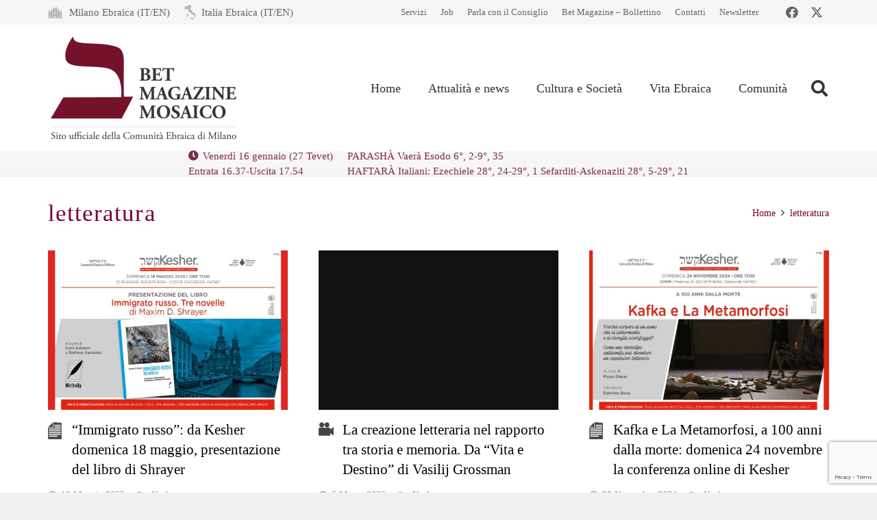

--- FILE ---
content_type: text/html; charset=UTF-8
request_url: https://www.mosaico-cem.it/tag/letteratura/
body_size: 30065
content:
<!DOCTYPE HTML>
<html lang="it-IT">
<head>
	<meta charset="UTF-8">
	<meta name='robots' content='index, follow, max-image-preview:large, max-snippet:-1, max-video-preview:-1' />
<script id="cookieyes" type="text/javascript" src="https://cdn-cookieyes.com/client_data/8b4db3d3ad5f065a7071b161/script.js"></script>
	<!-- This site is optimized with the Yoast SEO plugin v26.7 - https://yoast.com/wordpress/plugins/seo/ -->
	<title>letteratura Archivi - Mosaico</title>
	<link rel="canonical" href="https://www.mosaico-cem.it/tag/letteratura/" />
	<link rel="next" href="https://www.mosaico-cem.it/tag/letteratura/page/2/" />
	<meta property="og:locale" content="it_IT" />
	<meta property="og:type" content="article" />
	<meta property="og:title" content="letteratura Archivi - Mosaico" />
	<meta property="og:url" content="https://www.mosaico-cem.it/tag/letteratura/" />
	<meta property="og:site_name" content="Mosaico" />
	<meta name="twitter:card" content="summary_large_image" />
	<script type="application/ld+json" class="yoast-schema-graph">{"@context":"https://schema.org","@graph":[{"@type":"CollectionPage","@id":"https://www.mosaico-cem.it/tag/letteratura/","url":"https://www.mosaico-cem.it/tag/letteratura/","name":"letteratura Archivi - Mosaico","isPartOf":{"@id":"https://www.mosaico-cem.it/#website"},"primaryImageOfPage":{"@id":"https://www.mosaico-cem.it/tag/letteratura/#primaryimage"},"image":{"@id":"https://www.mosaico-cem.it/tag/letteratura/#primaryimage"},"thumbnailUrl":"https://www.mosaico-cem.it/wp-content/uploads/2025/05/immigrato-russo-tre-novelle-Maxim-D.-Shrayer-.jpg","breadcrumb":{"@id":"https://www.mosaico-cem.it/tag/letteratura/#breadcrumb"},"inLanguage":"it-IT"},{"@type":"ImageObject","inLanguage":"it-IT","@id":"https://www.mosaico-cem.it/tag/letteratura/#primaryimage","url":"https://www.mosaico-cem.it/wp-content/uploads/2025/05/immigrato-russo-tre-novelle-Maxim-D.-Shrayer-.jpg","contentUrl":"https://www.mosaico-cem.it/wp-content/uploads/2025/05/immigrato-russo-tre-novelle-Maxim-D.-Shrayer-.jpg","width":1200,"height":675},{"@type":"BreadcrumbList","@id":"https://www.mosaico-cem.it/tag/letteratura/#breadcrumb","itemListElement":[{"@type":"ListItem","position":1,"name":"Home","item":"https://www.mosaico-cem.it/"},{"@type":"ListItem","position":2,"name":"letteratura"}]},{"@type":"WebSite","@id":"https://www.mosaico-cem.it/#website","url":"https://www.mosaico-cem.it/","name":"Mosaico","description":"Sito ufficiale della Comunità ebraica di Milano","potentialAction":[{"@type":"SearchAction","target":{"@type":"EntryPoint","urlTemplate":"https://www.mosaico-cem.it/?s={search_term_string}"},"query-input":{"@type":"PropertyValueSpecification","valueRequired":true,"valueName":"search_term_string"}}],"inLanguage":"it-IT"}]}</script>
	<!-- / Yoast SEO plugin. -->


<link rel="alternate" type="application/rss+xml" title="Mosaico &raquo; Feed" href="https://www.mosaico-cem.it/feed/" />
<link rel="alternate" type="application/rss+xml" title="Mosaico &raquo; Feed dei commenti" href="https://www.mosaico-cem.it/comments/feed/" />
<script id="wpp-js" src="https://www.mosaico-cem.it/wp-content/plugins/wordpress-popular-posts/assets/js/wpp.min.js?ver=7.3.6" data-sampling="0" data-sampling-rate="100" data-api-url="https://www.mosaico-cem.it/wp-json/wordpress-popular-posts" data-post-id="0" data-token="a842f8bd0d" data-lang="0" data-debug="0"></script>
<link rel="alternate" type="application/rss+xml" title="Mosaico &raquo; letteratura Feed del tag" href="https://www.mosaico-cem.it/tag/letteratura/feed/" />
<meta name="viewport" content="width=device-width, initial-scale=1">
<meta name="theme-color" content="#f5f5f5">
<style id='wp-img-auto-sizes-contain-inline-css'>
img:is([sizes=auto i],[sizes^="auto," i]){contain-intrinsic-size:3000px 1500px}
/*# sourceURL=wp-img-auto-sizes-contain-inline-css */
</style>
<link rel='stylesheet' id='dashicons-css' href='https://www.mosaico-cem.it/wp-includes/css/dashicons.min.css?ver=6.9' media='all' />
<link rel='stylesheet' id='post-views-counter-frontend-css' href='https://www.mosaico-cem.it/wp-content/plugins/post-views-counter/css/frontend.css?ver=1.7.0' media='all' />
<style id='wp-emoji-styles-inline-css'>

	img.wp-smiley, img.emoji {
		display: inline !important;
		border: none !important;
		box-shadow: none !important;
		height: 1em !important;
		width: 1em !important;
		margin: 0 0.07em !important;
		vertical-align: -0.1em !important;
		background: none !important;
		padding: 0 !important;
	}
/*# sourceURL=wp-emoji-styles-inline-css */
</style>
<link rel='stylesheet' id='contact-form-7-css' href='https://www.mosaico-cem.it/wp-content/plugins/contact-form-7/includes/css/styles.css?ver=6.1.4' media='all' />
<link rel='stylesheet' id='wpcf7-redirect-script-frontend-css' href='https://www.mosaico-cem.it/wp-content/plugins/wpcf7-redirect/build/assets/frontend-script.css?ver=2c532d7e2be36f6af233' media='all' />
<link rel='stylesheet' id='crp-style-rounded-thumbs-css' href='https://www.mosaico-cem.it/wp-content/plugins/contextual-related-posts/css/rounded-thumbs.min.css?ver=4.1.0' media='all' />
<style id='crp-style-rounded-thumbs-inline-css'>

			.crp_related.crp-rounded-thumbs a {
				width: 150px;
                height: 150px;
				text-decoration: none;
			}
			.crp_related.crp-rounded-thumbs img {
				max-width: 150px;
				margin: auto;
			}
			.crp_related.crp-rounded-thumbs .crp_title {
				width: 100%;
			}
			
/*# sourceURL=crp-style-rounded-thumbs-inline-css */
</style>
<link rel='stylesheet' id='wordpress-popular-posts-css-css' href='https://www.mosaico-cem.it/wp-content/plugins/wordpress-popular-posts/assets/css/wpp.css?ver=7.3.6' media='all' />
<link rel='stylesheet' id='us-style-css' href='https://www.mosaico-cem.it/wp-content/themes/Impreza/css/style.min.css?ver=8.42' media='all' />
<link rel='stylesheet' id='theme-style-css' href='https://www.mosaico-cem.it/wp-content/themes/Impreza-child/style.css?ver=8.42' media='all' />
<script src="https://www.mosaico-cem.it/wp-includes/js/jquery/jquery.min.js?ver=3.7.1" id="jquery-core-js"></script>
<script src="//www.mosaico-cem.it/wp-content/plugins/revslider/sr6/assets/js/rbtools.min.js?ver=6.7.40" async id="tp-tools-js"></script>
<script src="//www.mosaico-cem.it/wp-content/plugins/revslider/sr6/assets/js/rs6.min.js?ver=6.7.40" async id="revmin-js"></script>
<script src="https://www.mosaico-cem.it/wp-content/plugins/stop-user-enumeration/frontend/js/frontend.js?ver=1.7.7" id="stop-user-enumeration-js" defer data-wp-strategy="defer"></script>
<script></script><link rel="https://api.w.org/" href="https://www.mosaico-cem.it/wp-json/" /><link rel="alternate" title="JSON" type="application/json" href="https://www.mosaico-cem.it/wp-json/wp/v2/tags/4004" /><link rel="EditURI" type="application/rsd+xml" title="RSD" href="https://www.mosaico-cem.it/xmlrpc.php?rsd" />
<meta name="generator" content="WordPress 6.9" />
            <style id="wpp-loading-animation-styles">@-webkit-keyframes bgslide{from{background-position-x:0}to{background-position-x:-200%}}@keyframes bgslide{from{background-position-x:0}to{background-position-x:-200%}}.wpp-widget-block-placeholder,.wpp-shortcode-placeholder{margin:0 auto;width:60px;height:3px;background:#dd3737;background:linear-gradient(90deg,#dd3737 0%,#571313 10%,#dd3737 100%);background-size:200% auto;border-radius:3px;-webkit-animation:bgslide 1s infinite linear;animation:bgslide 1s infinite linear}</style>
            		<script id="us_add_no_touch">
			if ( ! /Android|webOS|iPhone|iPad|iPod|BlackBerry|IEMobile|Opera Mini/i.test( navigator.userAgent ) ) {
				document.documentElement.classList.add( "no-touch" );
			}
		</script>
				<script id="us_color_scheme_switch_class">
			if ( document.cookie.includes( "us_color_scheme_switch_is_on=true" ) ) {
				document.documentElement.classList.add( "us-color-scheme-on" );
			}
		</script>
		<style>.recentcomments a{display:inline !important;padding:0 !important;margin:0 !important;}</style><meta name="generator" content="Powered by WPBakery Page Builder - drag and drop page builder for WordPress."/>
<meta name="generator" content="Powered by Slider Revolution 6.7.40 - responsive, Mobile-Friendly Slider Plugin for WordPress with comfortable drag and drop interface." />
<link rel="icon" href="https://www.mosaico-cem.it/wp-content/uploads/2017/03/favicon-150x150.png" sizes="32x32" />
<link rel="icon" href="https://www.mosaico-cem.it/wp-content/uploads/2017/03/favicon-300x300.png" sizes="192x192" />
<link rel="apple-touch-icon" href="https://www.mosaico-cem.it/wp-content/uploads/2017/03/favicon-300x300.png" />
<meta name="msapplication-TileImage" content="https://www.mosaico-cem.it/wp-content/uploads/2017/03/favicon-300x300.png" />
<script>function setREVStartSize(e){
			//window.requestAnimationFrame(function() {
				window.RSIW = window.RSIW===undefined ? window.innerWidth : window.RSIW;
				window.RSIH = window.RSIH===undefined ? window.innerHeight : window.RSIH;
				try {
					var pw = document.getElementById(e.c).parentNode.offsetWidth,
						newh;
					pw = pw===0 || isNaN(pw) || (e.l=="fullwidth" || e.layout=="fullwidth") ? window.RSIW : pw;
					e.tabw = e.tabw===undefined ? 0 : parseInt(e.tabw);
					e.thumbw = e.thumbw===undefined ? 0 : parseInt(e.thumbw);
					e.tabh = e.tabh===undefined ? 0 : parseInt(e.tabh);
					e.thumbh = e.thumbh===undefined ? 0 : parseInt(e.thumbh);
					e.tabhide = e.tabhide===undefined ? 0 : parseInt(e.tabhide);
					e.thumbhide = e.thumbhide===undefined ? 0 : parseInt(e.thumbhide);
					e.mh = e.mh===undefined || e.mh=="" || e.mh==="auto" ? 0 : parseInt(e.mh,0);
					if(e.layout==="fullscreen" || e.l==="fullscreen")
						newh = Math.max(e.mh,window.RSIH);
					else{
						e.gw = Array.isArray(e.gw) ? e.gw : [e.gw];
						for (var i in e.rl) if (e.gw[i]===undefined || e.gw[i]===0) e.gw[i] = e.gw[i-1];
						e.gh = e.el===undefined || e.el==="" || (Array.isArray(e.el) && e.el.length==0)? e.gh : e.el;
						e.gh = Array.isArray(e.gh) ? e.gh : [e.gh];
						for (var i in e.rl) if (e.gh[i]===undefined || e.gh[i]===0) e.gh[i] = e.gh[i-1];
											
						var nl = new Array(e.rl.length),
							ix = 0,
							sl;
						e.tabw = e.tabhide>=pw ? 0 : e.tabw;
						e.thumbw = e.thumbhide>=pw ? 0 : e.thumbw;
						e.tabh = e.tabhide>=pw ? 0 : e.tabh;
						e.thumbh = e.thumbhide>=pw ? 0 : e.thumbh;
						for (var i in e.rl) nl[i] = e.rl[i]<window.RSIW ? 0 : e.rl[i];
						sl = nl[0];
						for (var i in nl) if (sl>nl[i] && nl[i]>0) { sl = nl[i]; ix=i;}
						var m = pw>(e.gw[ix]+e.tabw+e.thumbw) ? 1 : (pw-(e.tabw+e.thumbw)) / (e.gw[ix]);
						newh =  (e.gh[ix] * m) + (e.tabh + e.thumbh);
					}
					var el = document.getElementById(e.c);
					if (el!==null && el) el.style.height = newh+"px";
					el = document.getElementById(e.c+"_wrapper");
					if (el!==null && el) {
						el.style.height = newh+"px";
						el.style.display = "block";
					}
				} catch(e){
					console.log("Failure at Presize of Slider:" + e)
				}
			//});
		  };</script>
<noscript><style> .wpb_animate_when_almost_visible { opacity: 1; }</style></noscript>		<style id="us-icon-fonts">@font-face{font-display:swap;font-style:normal;font-family:"fontawesome";font-weight:900;src:url("https://www.mosaico-cem.it/wp-content/themes/Impreza/fonts/fa-solid-900.woff2?ver=8.42") format("woff2")}.fas{font-family:"fontawesome";font-weight:900}@font-face{font-display:swap;font-style:normal;font-family:"fontawesome";font-weight:400;src:url("https://www.mosaico-cem.it/wp-content/themes/Impreza/fonts/fa-regular-400.woff2?ver=8.42") format("woff2")}.far{font-family:"fontawesome";font-weight:400}@font-face{font-display:swap;font-style:normal;font-family:"fontawesome";font-weight:300;src:url("https://www.mosaico-cem.it/wp-content/themes/Impreza/fonts/fa-light-300.woff2?ver=8.42") format("woff2")}.fal{font-family:"fontawesome";font-weight:300}@font-face{font-display:swap;font-style:normal;font-family:"Font Awesome 5 Duotone";font-weight:900;src:url("https://www.mosaico-cem.it/wp-content/themes/Impreza/fonts/fa-duotone-900.woff2?ver=8.42") format("woff2")}.fad{font-family:"Font Awesome 5 Duotone";font-weight:900}.fad{position:relative}.fad:before{position:absolute}.fad:after{opacity:0.4}@font-face{font-display:swap;font-style:normal;font-family:"Font Awesome 5 Brands";font-weight:400;src:url("https://www.mosaico-cem.it/wp-content/themes/Impreza/fonts/fa-brands-400.woff2?ver=8.42") format("woff2")}.fab{font-family:"Font Awesome 5 Brands";font-weight:400}@font-face{font-display:block;font-style:normal;font-family:"Material Icons";font-weight:400;src:url("https://www.mosaico-cem.it/wp-content/themes/Impreza/fonts/material-icons.woff2?ver=8.42") format("woff2")}.material-icons{font-family:"Material Icons";font-weight:400}</style>
				<style id="us-theme-options-css">:root{--color-header-middle-bg:#ffffff;--color-header-middle-bg-grad:#ffffff;--color-header-middle-text:#333333;--color-header-transparent-bg:transparent;--color-header-transparent-bg-grad:transparent;--color-header-transparent-text:#ffffff;--color-header-transparent-text-hover:#a50e50;--color-chrome-toolbar:#f5f5f5;--color-header-top-bg:#f6f6f6;--color-header-top-bg-grad:#f6f6f6;--color-header-top-text:#666666;--color-header-top-text-hover:#a50e50;--color-header-top-transparent-bg:rgba(0,0,0,0.2);--color-header-top-transparent-bg-grad:rgba(0,0,0,0.2);--color-header-top-transparent-text:rgba(255,255,255,0.66);--color-header-top-transparent-text-hover:#fff;--color-content-bg:#ffffff;--color-content-bg-grad:#ffffff;--color-content-bg-alt:#f6f6f6;--color-content-bg-alt-grad:#f6f6f6;--color-content-border:#ebebeb;--color-content-heading:#000000;--color-content-heading-grad:#000000;--color-content-text:#434343;--color-content-link:#790035;--color-content-link-hover:#aa3649;--color-content-primary:#790035;--color-content-primary-grad:#790035;--color-content-secondary:#333333;--color-content-secondary-grad:#333333;--color-content-faded:#999999;--color-content-overlay:rgba(0,0,0,0.75);--color-content-overlay-grad:rgba(0,0,0,0.75);--color-alt-content-bg:#f6f6f6;--color-alt-content-bg-grad:#f6f6f6;--color-alt-content-bg-alt:#ffffff;--color-alt-content-bg-alt-grad:#ffffff;--color-alt-content-border:#e5e5e5;--color-alt-content-heading:#790035;--color-alt-content-heading-grad:#790035;--color-alt-content-text:#434343;--color-alt-content-link:#790035;--color-alt-content-link-hover:#aa3649;--color-alt-content-primary:#790035;--color-alt-content-primary-grad:#790035;--color-alt-content-secondary:#333333;--color-alt-content-secondary-grad:#333333;--color-alt-content-faded:#999999;--color-alt-content-overlay:#e95095;--color-alt-content-overlay-grad:linear-gradient(135deg,#e95095,rgba(233,80,149,0.75));--color-footer-bg:#373737;--color-footer-bg-grad:#373737;--color-footer-bg-alt:#ffffff;--color-footer-bg-alt-grad:#ffffff;--color-footer-border:#D9D2CA;--color-footer-text:#ffffff;--color-footer-link:#ffffff;--color-footer-link-hover:#aa3649;--color-subfooter-bg:#414141;--color-subfooter-bg-grad:#414141;--color-subfooter-bg-alt:#ffffff;--color-subfooter-bg-alt-grad:#ffffff;--color-subfooter-border:#D9D2CA;--color-subfooter-text:#D9D2CA;--color-subfooter-link:#D9D2CA;--color-subfooter-link-hover:#FFFFFF;--color-content-primary-faded:rgba(121,0,53,0.15);--box-shadow:0 5px 15px rgba(0,0,0,.15);--box-shadow-up:0 -5px 15px rgba(0,0,0,.15);--site-canvas-width:1240px;--site-content-width:1140px;--site-sidebar-width:27.85%;--text-block-margin-bottom:1.5rem;--focus-outline-width:2px}:root{--font-family:Georgia,serif;--font-size:15px;--line-height:30px;--font-weight:400;--bold-font-weight:700;--text-transform:none;--font-style:normal;--letter-spacing:0em;--h1-font-family:Georgia,serif;--h1-font-size:35px;--h1-line-height:1.4;--h1-font-weight:400;--h1-bold-font-weight:700;--h1-text-transform:none;--h1-font-style:normal;--h1-letter-spacing:0.03em;--h1-margin-bottom:1.5rem;--h2-font-family:var(--h1-font-family);--h2-font-size:28px;--h2-line-height:1.4;--h2-font-weight:var(--h1-font-weight);--h2-bold-font-weight:var(--h1-bold-font-weight);--h2-text-transform:var(--h1-text-transform);--h2-font-style:var(--h1-font-style);--h2-letter-spacing:0em;--h2-margin-bottom:1.5rem;--h3-font-family:var(--h1-font-family);--h3-font-size:24px;--h3-line-height:1.4;--h3-font-weight:var(--h1-font-weight);--h3-bold-font-weight:var(--h1-bold-font-weight);--h3-text-transform:var(--h1-text-transform);--h3-font-style:var(--h1-font-style);--h3-letter-spacing:0em;--h3-margin-bottom:1.5rem;--h4-font-family:var(--h1-font-family);--h4-font-size:22px;--h4-line-height:1.4;--h4-font-weight:var(--h1-font-weight);--h4-bold-font-weight:var(--h1-bold-font-weight);--h4-text-transform:var(--h1-text-transform);--h4-font-style:var(--h1-font-style);--h4-letter-spacing:0em;--h4-margin-bottom:1.5rem;--h5-font-family:var(--h1-font-family);--h5-font-size:20px;--h5-line-height:1.4;--h5-font-weight:var(--h1-font-weight);--h5-bold-font-weight:var(--h1-bold-font-weight);--h5-text-transform:var(--h1-text-transform);--h5-font-style:var(--h1-font-style);--h5-letter-spacing:0em;--h5-margin-bottom:1.5rem;--h6-font-family:var(--h1-font-family);--h6-font-size:18px;--h6-line-height:1.4;--h6-font-weight:var(--h1-font-weight);--h6-bold-font-weight:var(--h1-bold-font-weight);--h6-text-transform:var(--h1-text-transform);--h6-font-style:var(--h1-font-style);--h6-letter-spacing:0em;--h6-margin-bottom:1.5rem}@media (max-width:600px){:root{--font-size:16px;--line-height:28px;--h1-font-size:32px;--h2-font-size:26px;--h3-font-size:22px;--h4-font-size:20px;--h5-font-size:18px;--h6-font-size:16px}}h1{font-family:var(--h1-font-family,inherit);font-weight:var(--h1-font-weight,inherit);font-size:var(--h1-font-size,inherit);font-style:var(--h1-font-style,inherit);line-height:var(--h1-line-height,1.4);letter-spacing:var(--h1-letter-spacing,inherit);text-transform:var(--h1-text-transform,inherit);margin-bottom:var(--h1-margin-bottom,1.5rem)}h1>strong{font-weight:var(--h1-bold-font-weight,bold)}h2{font-family:var(--h2-font-family,inherit);font-weight:var(--h2-font-weight,inherit);font-size:var(--h2-font-size,inherit);font-style:var(--h2-font-style,inherit);line-height:var(--h2-line-height,1.4);letter-spacing:var(--h2-letter-spacing,inherit);text-transform:var(--h2-text-transform,inherit);margin-bottom:var(--h2-margin-bottom,1.5rem)}h2>strong{font-weight:var(--h2-bold-font-weight,bold)}h3{font-family:var(--h3-font-family,inherit);font-weight:var(--h3-font-weight,inherit);font-size:var(--h3-font-size,inherit);font-style:var(--h3-font-style,inherit);line-height:var(--h3-line-height,1.4);letter-spacing:var(--h3-letter-spacing,inherit);text-transform:var(--h3-text-transform,inherit);margin-bottom:var(--h3-margin-bottom,1.5rem)}h3>strong{font-weight:var(--h3-bold-font-weight,bold)}h4{font-family:var(--h4-font-family,inherit);font-weight:var(--h4-font-weight,inherit);font-size:var(--h4-font-size,inherit);font-style:var(--h4-font-style,inherit);line-height:var(--h4-line-height,1.4);letter-spacing:var(--h4-letter-spacing,inherit);text-transform:var(--h4-text-transform,inherit);margin-bottom:var(--h4-margin-bottom,1.5rem)}h4>strong{font-weight:var(--h4-bold-font-weight,bold)}h5{font-family:var(--h5-font-family,inherit);font-weight:var(--h5-font-weight,inherit);font-size:var(--h5-font-size,inherit);font-style:var(--h5-font-style,inherit);line-height:var(--h5-line-height,1.4);letter-spacing:var(--h5-letter-spacing,inherit);text-transform:var(--h5-text-transform,inherit);margin-bottom:var(--h5-margin-bottom,1.5rem)}h5>strong{font-weight:var(--h5-bold-font-weight,bold)}h6{font-family:var(--h6-font-family,inherit);font-weight:var(--h6-font-weight,inherit);font-size:var(--h6-font-size,inherit);font-style:var(--h6-font-style,inherit);line-height:var(--h6-line-height,1.4);letter-spacing:var(--h6-letter-spacing,inherit);text-transform:var(--h6-text-transform,inherit);margin-bottom:var(--h6-margin-bottom,1.5rem)}h6>strong{font-weight:var(--h6-bold-font-weight,bold)}body{background:#f2f1f0}@media (max-width:1215px){.l-main .aligncenter{max-width:calc(100vw - 5rem)}}@media (min-width:1281px){.l-subheader{--padding-inline:2.5rem}.l-section{--padding-inline:2.5rem}body.usb_preview .hide_on_default{opacity:0.25!important}.vc_hidden-lg,body:not(.usb_preview) .hide_on_default{display:none!important}.default_align_left{text-align:left;justify-content:flex-start}.default_align_right{text-align:right;justify-content:flex-end}.default_align_center{text-align:center;justify-content:center}.w-hwrapper.default_align_center>*{margin-left:calc( var(--hwrapper-gap,1.2rem) / 2 );margin-right:calc( var(--hwrapper-gap,1.2rem) / 2 )}.default_align_justify{justify-content:space-between}.w-hwrapper>.default_align_justify,.default_align_justify>.w-btn{width:100%}*:not(.w-hwrapper:not(.wrap))>.w-btn-wrapper:not([class*="default_align_none"]):not(.align_none){display:block;margin-inline-end:0}}@media (min-width:1025px) and (max-width:1280px){.l-subheader{--padding-inline:2.5rem}.l-section{--padding-inline:2.5rem}body.usb_preview .hide_on_laptops{opacity:0.25!important}.vc_hidden-md,body:not(.usb_preview) .hide_on_laptops{display:none!important}.laptops_align_left{text-align:left;justify-content:flex-start}.laptops_align_right{text-align:right;justify-content:flex-end}.laptops_align_center{text-align:center;justify-content:center}.w-hwrapper.laptops_align_center>*{margin-left:calc( var(--hwrapper-gap,1.2rem) / 2 );margin-right:calc( var(--hwrapper-gap,1.2rem) / 2 )}.laptops_align_justify{justify-content:space-between}.w-hwrapper>.laptops_align_justify,.laptops_align_justify>.w-btn{width:100%}*:not(.w-hwrapper:not(.wrap))>.w-btn-wrapper:not([class*="laptops_align_none"]):not(.align_none){display:block;margin-inline-end:0}.g-cols.via_grid[style*="--laptops-columns-gap"]{gap:var(--laptops-columns-gap,3rem)}}@media (min-width:601px) and (max-width:1024px){.l-subheader{--padding-inline:1rem}.l-section{--padding-inline:2.5rem}body.usb_preview .hide_on_tablets{opacity:0.25!important}.vc_hidden-sm,body:not(.usb_preview) .hide_on_tablets{display:none!important}.tablets_align_left{text-align:left;justify-content:flex-start}.tablets_align_right{text-align:right;justify-content:flex-end}.tablets_align_center{text-align:center;justify-content:center}.w-hwrapper.tablets_align_center>*{margin-left:calc( var(--hwrapper-gap,1.2rem) / 2 );margin-right:calc( var(--hwrapper-gap,1.2rem) / 2 )}.tablets_align_justify{justify-content:space-between}.w-hwrapper>.tablets_align_justify,.tablets_align_justify>.w-btn{width:100%}*:not(.w-hwrapper:not(.wrap))>.w-btn-wrapper:not([class*="tablets_align_none"]):not(.align_none){display:block;margin-inline-end:0}.g-cols.via_grid[style*="--tablets-columns-gap"]{gap:var(--tablets-columns-gap,3rem)}}@media (max-width:600px){.l-subheader{--padding-inline:1rem}.l-section{--padding-inline:1.5rem}body.usb_preview .hide_on_mobiles{opacity:0.25!important}.vc_hidden-xs,body:not(.usb_preview) .hide_on_mobiles{display:none!important}.mobiles_align_left{text-align:left;justify-content:flex-start}.mobiles_align_right{text-align:right;justify-content:flex-end}.mobiles_align_center{text-align:center;justify-content:center}.w-hwrapper.mobiles_align_center>*{margin-left:calc( var(--hwrapper-gap,1.2rem) / 2 );margin-right:calc( var(--hwrapper-gap,1.2rem) / 2 )}.mobiles_align_justify{justify-content:space-between}.w-hwrapper>.mobiles_align_justify,.mobiles_align_justify>.w-btn{width:100%}.w-hwrapper.stack_on_mobiles{display:block}.w-hwrapper.stack_on_mobiles>:not(script){display:block;margin:0 0 var(--hwrapper-gap,1.2rem)}.w-hwrapper.stack_on_mobiles>:last-child{margin-bottom:0}*:not(.w-hwrapper:not(.wrap))>.w-btn-wrapper:not([class*="mobiles_align_none"]):not(.align_none){display:block;margin-inline-end:0}.g-cols.via_grid[style*="--mobiles-columns-gap"]{gap:var(--mobiles-columns-gap,1.5rem)}}@media (max-width:600px){.g-cols.type_default>div[class*="vc_col-xs-"]{margin-top:1rem;margin-bottom:1rem}.g-cols>div:not([class*="vc_col-xs-"]){width:100%;margin:0 0 1.5rem}.g-cols.reversed>div:last-of-type{order:-1}.g-cols.type_boxes>div,.g-cols.reversed>div:first-child,.g-cols:not(.reversed)>div:last-child,.g-cols>div.has_bg_color{margin-bottom:0}.vc_col-xs-1{width:8.3333%}.vc_col-xs-2{width:16.6666%}.vc_col-xs-1\/5{width:20%}.vc_col-xs-3{width:25%}.vc_col-xs-4{width:33.3333%}.vc_col-xs-2\/5{width:40%}.vc_col-xs-5{width:41.6666%}.vc_col-xs-6{width:50%}.vc_col-xs-7{width:58.3333%}.vc_col-xs-3\/5{width:60%}.vc_col-xs-8{width:66.6666%}.vc_col-xs-9{width:75%}.vc_col-xs-4\/5{width:80%}.vc_col-xs-10{width:83.3333%}.vc_col-xs-11{width:91.6666%}.vc_col-xs-12{width:100%}.vc_col-xs-offset-0{margin-left:0}.vc_col-xs-offset-1{margin-left:8.3333%}.vc_col-xs-offset-2{margin-left:16.6666%}.vc_col-xs-offset-1\/5{margin-left:20%}.vc_col-xs-offset-3{margin-left:25%}.vc_col-xs-offset-4{margin-left:33.3333%}.vc_col-xs-offset-2\/5{margin-left:40%}.vc_col-xs-offset-5{margin-left:41.6666%}.vc_col-xs-offset-6{margin-left:50%}.vc_col-xs-offset-7{margin-left:58.3333%}.vc_col-xs-offset-3\/5{margin-left:60%}.vc_col-xs-offset-8{margin-left:66.6666%}.vc_col-xs-offset-9{margin-left:75%}.vc_col-xs-offset-4\/5{margin-left:80%}.vc_col-xs-offset-10{margin-left:83.3333%}.vc_col-xs-offset-11{margin-left:91.6666%}.vc_col-xs-offset-12{margin-left:100%}}@media (min-width:601px){.vc_col-sm-1{width:8.3333%}.vc_col-sm-2{width:16.6666%}.vc_col-sm-1\/5{width:20%}.vc_col-sm-3{width:25%}.vc_col-sm-4{width:33.3333%}.vc_col-sm-2\/5{width:40%}.vc_col-sm-5{width:41.6666%}.vc_col-sm-6{width:50%}.vc_col-sm-7{width:58.3333%}.vc_col-sm-3\/5{width:60%}.vc_col-sm-8{width:66.6666%}.vc_col-sm-9{width:75%}.vc_col-sm-4\/5{width:80%}.vc_col-sm-10{width:83.3333%}.vc_col-sm-11{width:91.6666%}.vc_col-sm-12{width:100%}.vc_col-sm-offset-0{margin-left:0}.vc_col-sm-offset-1{margin-left:8.3333%}.vc_col-sm-offset-2{margin-left:16.6666%}.vc_col-sm-offset-1\/5{margin-left:20%}.vc_col-sm-offset-3{margin-left:25%}.vc_col-sm-offset-4{margin-left:33.3333%}.vc_col-sm-offset-2\/5{margin-left:40%}.vc_col-sm-offset-5{margin-left:41.6666%}.vc_col-sm-offset-6{margin-left:50%}.vc_col-sm-offset-7{margin-left:58.3333%}.vc_col-sm-offset-3\/5{margin-left:60%}.vc_col-sm-offset-8{margin-left:66.6666%}.vc_col-sm-offset-9{margin-left:75%}.vc_col-sm-offset-4\/5{margin-left:80%}.vc_col-sm-offset-10{margin-left:83.3333%}.vc_col-sm-offset-11{margin-left:91.6666%}.vc_col-sm-offset-12{margin-left:100%}}@media (min-width:1025px){.vc_col-md-1{width:8.3333%}.vc_col-md-2{width:16.6666%}.vc_col-md-1\/5{width:20%}.vc_col-md-3{width:25%}.vc_col-md-4{width:33.3333%}.vc_col-md-2\/5{width:40%}.vc_col-md-5{width:41.6666%}.vc_col-md-6{width:50%}.vc_col-md-7{width:58.3333%}.vc_col-md-3\/5{width:60%}.vc_col-md-8{width:66.6666%}.vc_col-md-9{width:75%}.vc_col-md-4\/5{width:80%}.vc_col-md-10{width:83.3333%}.vc_col-md-11{width:91.6666%}.vc_col-md-12{width:100%}.vc_col-md-offset-0{margin-left:0}.vc_col-md-offset-1{margin-left:8.3333%}.vc_col-md-offset-2{margin-left:16.6666%}.vc_col-md-offset-1\/5{margin-left:20%}.vc_col-md-offset-3{margin-left:25%}.vc_col-md-offset-4{margin-left:33.3333%}.vc_col-md-offset-2\/5{margin-left:40%}.vc_col-md-offset-5{margin-left:41.6666%}.vc_col-md-offset-6{margin-left:50%}.vc_col-md-offset-7{margin-left:58.3333%}.vc_col-md-offset-3\/5{margin-left:60%}.vc_col-md-offset-8{margin-left:66.6666%}.vc_col-md-offset-9{margin-left:75%}.vc_col-md-offset-4\/5{margin-left:80%}.vc_col-md-offset-10{margin-left:83.3333%}.vc_col-md-offset-11{margin-left:91.6666%}.vc_col-md-offset-12{margin-left:100%}}@media (min-width:1281px){.vc_col-lg-1{width:8.3333%}.vc_col-lg-2{width:16.6666%}.vc_col-lg-1\/5{width:20%}.vc_col-lg-3{width:25%}.vc_col-lg-4{width:33.3333%}.vc_col-lg-2\/5{width:40%}.vc_col-lg-5{width:41.6666%}.vc_col-lg-6{width:50%}.vc_col-lg-7{width:58.3333%}.vc_col-lg-3\/5{width:60%}.vc_col-lg-8{width:66.6666%}.vc_col-lg-9{width:75%}.vc_col-lg-4\/5{width:80%}.vc_col-lg-10{width:83.3333%}.vc_col-lg-11{width:91.6666%}.vc_col-lg-12{width:100%}.vc_col-lg-offset-0{margin-left:0}.vc_col-lg-offset-1{margin-left:8.3333%}.vc_col-lg-offset-2{margin-left:16.6666%}.vc_col-lg-offset-1\/5{margin-left:20%}.vc_col-lg-offset-3{margin-left:25%}.vc_col-lg-offset-4{margin-left:33.3333%}.vc_col-lg-offset-2\/5{margin-left:40%}.vc_col-lg-offset-5{margin-left:41.6666%}.vc_col-lg-offset-6{margin-left:50%}.vc_col-lg-offset-7{margin-left:58.3333%}.vc_col-lg-offset-3\/5{margin-left:60%}.vc_col-lg-offset-8{margin-left:66.6666%}.vc_col-lg-offset-9{margin-left:75%}.vc_col-lg-offset-4\/5{margin-left:80%}.vc_col-lg-offset-10{margin-left:83.3333%}.vc_col-lg-offset-11{margin-left:91.6666%}.vc_col-lg-offset-12{margin-left:100%}}@media (min-width:601px) and (max-width:1024px){.g-cols.via_flex.type_default>div[class*="vc_col-md-"],.g-cols.via_flex.type_default>div[class*="vc_col-lg-"]{margin-top:1rem;margin-bottom:1rem}}@media (min-width:1025px) and (max-width:1280px){.g-cols.via_flex.type_default>div[class*="vc_col-lg-"]{margin-top:1rem;margin-bottom:1rem}}div[class|="vc_col"].stretched{container-type:inline-size}@container (width >= calc(100cqw - 2rem)) and (min-width:calc(900px - 2rem)){.g-cols.via_flex.type_default>div[class|="vc_col"].stretched>.vc_column-inner{margin:-1rem}}@media (max-width:899px){.l-canvas{overflow:hidden}.g-cols.stacking_default.reversed>div:last-of-type{order:-1}.g-cols.stacking_default.via_flex>div:not([class*="vc_col-xs"]){width:100%;margin:0 0 1.5rem}.g-cols.stacking_default.via_grid.mobiles-cols_1{grid-template-columns:100%}.g-cols.stacking_default.via_flex.type_boxes>div,.g-cols.stacking_default.via_flex.reversed>div:first-child,.g-cols.stacking_default.via_flex:not(.reversed)>div:last-child,.g-cols.stacking_default.via_flex>div.has_bg_color{margin-bottom:0}.g-cols.stacking_default.via_flex.type_default>.wpb_column.stretched{margin-left:-1rem;margin-right:-1rem}.g-cols.stacking_default.via_grid.mobiles-cols_1>.wpb_column.stretched,.g-cols.stacking_default.via_flex.type_boxes>.wpb_column.stretched{margin-left:var(--margin-inline-stretch);margin-right:var(--margin-inline-stretch)}.vc_column-inner.type_sticky>.wpb_wrapper,.vc_column_container.type_sticky>.vc_column-inner{top:0!important}}@media (min-width:900px){body:not(.rtl) .l-section.for_sidebar.at_left>div>.l-sidebar,.rtl .l-section.for_sidebar.at_right>div>.l-sidebar{order:-1}.vc_column_container.type_sticky>.vc_column-inner,.vc_column-inner.type_sticky>.wpb_wrapper{position:-webkit-sticky;position:sticky}.l-section.type_sticky{position:-webkit-sticky;position:sticky;top:0;z-index:21;transition:top 0.3s cubic-bezier(.78,.13,.15,.86) 0.1s}.header_hor .l-header.post_fixed.sticky_auto_hide{z-index:22}.admin-bar .l-section.type_sticky{top:32px}.l-section.type_sticky>.l-section-h{transition:padding-top 0.3s}.header_hor .l-header.pos_fixed:not(.down)~.l-main .l-section.type_sticky:not(:first-of-type){top:var(--header-sticky-height)}.admin-bar.header_hor .l-header.pos_fixed:not(.down)~.l-main .l-section.type_sticky:not(:first-of-type){top:calc( var(--header-sticky-height) + 32px )}.header_hor .l-header.pos_fixed.sticky:not(.down)~.l-main .l-section.type_sticky:first-of-type>.l-section-h{padding-top:var(--header-sticky-height)}.header_hor.headerinpos_bottom .l-header.pos_fixed.sticky:not(.down)~.l-main .l-section.type_sticky:first-of-type>.l-section-h{padding-bottom:var(--header-sticky-height)!important}}@media (max-width:600px){.w-form-row.for_submit[style*=btn-size-mobiles] .w-btn{font-size:var(--btn-size-mobiles)!important}}:focus-visible,input[type=checkbox]:focus-visible + i,input[type=checkbox]:focus-visible~.w-color-switch-box,.w-nav-arrow:focus-visible::before,.woocommerce-mini-cart-item:has(:focus-visible),.w-filter-item-value.w-btn:has(:focus-visible){outline-width:var(--focus-outline-width,2px );outline-style:solid;outline-offset:2px;outline-color:var(--color-content-primary)}.w-toplink,.w-header-show{background:rgba(0,0,0,0.3)}.no-touch .w-toplink.active:hover,.no-touch .w-header-show:hover{background:var(--color-content-primary-grad)}button[type=submit]:not(.w-btn),input[type=submit]:not(.w-btn),.us-nav-style_1>*,.navstyle_1>.owl-nav button,.us-btn-style_1{font-family:var(--font-family);font-style:normal;text-transform:none;font-size:1rem;line-height:1.2!important;font-weight:700;letter-spacing:0em;padding:0.65em 0.8em;transition-duration:.3s;border-radius:0em;transition-timing-function:ease;--btn-height:calc(1.2em + 2 * 0.65em);background:#790035;border-color:transparent;border-image:none;color:#ffffff!important}button[type=submit]:not(.w-btn):before,input[type=submit]:not(.w-btn),.us-nav-style_1>*:before,.navstyle_1>.owl-nav button:before,.us-btn-style_1:before{border-width:2px}.no-touch button[type=submit]:not(.w-btn):hover,.no-touch input[type=submit]:not(.w-btn):hover,.w-filter-item-value.us-btn-style_1:has(input:checked),.us-nav-style_1>span.current,.no-touch .us-nav-style_1>a:hover,.no-touch .navstyle_1>.owl-nav button:hover,.no-touch .us-btn-style_1:hover{background:#333333;border-color:transparent;border-image:none;color:#ffffff!important}.us-nav-style_2>*,.navstyle_2>.owl-nav button,.us-btn-style_2{font-family:var(--font-family);font-style:normal;text-transform:none;font-size:1rem;line-height:1.2!important;font-weight:700;letter-spacing:0em;padding:0.65em 0.8em;transition-duration:.3s;border-radius:0em;transition-timing-function:ease;--btn-height:calc(1.2em + 2 * 0.65em);background:#ebebeb;border-color:transparent;border-image:none;color:#434343!important}.us-nav-style_2>*:before,.navstyle_2>.owl-nav button:before,.us-btn-style_2:before{border-width:2px}.w-filter-item-value.us-btn-style_2:has(input:checked),.us-nav-style_2>span.current,.no-touch .us-nav-style_2>a:hover,.no-touch .navstyle_2>.owl-nav button:hover,.no-touch .us-btn-style_2:hover{background:transparent;border-color:#ebebeb;border-image:none;color:#434343!important}.us-nav-style_3>*,.navstyle_3>.owl-nav button,.us-btn-style_3{font-style:normal;text-transform:none;font-size:1rem;line-height:1.2!important;font-weight:400;letter-spacing:0em;padding:0.5em 0em;transition-duration:.3s;border-radius:0.3em;transition-timing-function:ease;--btn-height:calc(1.2em + 2 * 0.5em);background:transparent;border-color:transparent;border-image:none;color:var(--color-content-text)!important}.us-nav-style_3>*:before,.navstyle_3>.owl-nav button:before,.us-btn-style_3:before{border-width:0px}.w-filter-item-value.us-btn-style_3:has(input:checked),.us-nav-style_3>span.current,.no-touch .us-nav-style_3>a:hover,.no-touch .navstyle_3>.owl-nav button:hover,.no-touch .us-btn-style_3:hover{background:transparent;border-color:transparent;border-image:none;color:var(--color-content-primary)!important}:root{--inputs-font-family:inherit;--inputs-font-size:1rem;--inputs-font-weight:400;--inputs-letter-spacing:0em;--inputs-text-transform:none;--inputs-height:2.8rem;--inputs-padding:0.8rem;--inputs-checkbox-size:1.5em;--inputs-border-width:0px;--inputs-border-radius:0.3rem;--inputs-background:var(--color-content-bg-alt);--inputs-border-color:var(--color-content-border);--inputs-text-color:var(--color-content-text);--inputs-box-shadow:0px 1px 0px 0px rgba(0,0,0,0.08) inset;--inputs-focus-background:var(--color-content-bg-alt);--inputs-focus-border-color:var(--color-content-border);--inputs-focus-text-color:var(--color-content-text);--inputs-focus-box-shadow:0px 0px 0px 2px var(--color-content-primary)}.color_alternate input:not([type=submit]),.color_alternate textarea,.color_alternate select,.color_alternate .move_label .w-form-row-label{background:var(--color-alt-content-bg-alt-grad)}.color_footer-top input:not([type=submit]),.color_footer-top textarea,.color_footer-top select,.color_footer-top .w-form-row.move_label .w-form-row-label{background:var(--color-subfooter-bg-alt-grad)}.color_footer-bottom input:not([type=submit]),.color_footer-bottom textarea,.color_footer-bottom select,.color_footer-bottom .w-form-row.move_label .w-form-row-label{background:var(--color-footer-bg-alt-grad)}.color_alternate input:not([type=submit]),.color_alternate textarea,.color_alternate select{border-color:var(--color-alt-content-border)}.color_footer-top input:not([type=submit]),.color_footer-top textarea,.color_footer-top select{border-color:var(--color-subfooter-border)}.color_footer-bottom input:not([type=submit]),.color_footer-bottom textarea,.color_footer-bottom select{border-color:var(--color-footer-border)}.color_alternate input:not([type=submit]),.color_alternate textarea,.color_alternate select,.color_alternate .w-form-row-field>i,.color_alternate .w-form-row-field:after,.color_alternate .widget_search form:after,.color_footer-top input:not([type=submit]),.color_footer-top textarea,.color_footer-top select,.color_footer-top .w-form-row-field>i,.color_footer-top .w-form-row-field:after,.color_footer-top .widget_search form:after,.color_footer-bottom input:not([type=submit]),.color_footer-bottom textarea,.color_footer-bottom select,.color_footer-bottom .w-form-row-field>i,.color_footer-bottom .w-form-row-field:after,.color_footer-bottom .widget_search form:after{color:inherit}.leaflet-default-icon-path{background-image:url(https://www.mosaico-cem.it/wp-content/themes/Impreza/common/css/vendor/images/marker-icon.png)}.header_hor .w-nav.type_desktop .menu-item-7529 .w-nav-list.level_2{left:0;right:0;transform-origin:50% 0}.header_hor .w-nav.type_desktop .menu-item-7529{position:static}.header_hor .w-nav.type_desktop .menu-item-24445 .w-nav-list.level_2{width:600px}.header_hor .w-nav.type_desktop .menu-item-24452 .w-nav-list.level_2{left:0;right:0;transform-origin:50% 0}.header_hor .w-nav.type_desktop .menu-item-24452{position:static}.header_hor .w-nav.type_desktop .menu-item-24463 .w-nav-list.level_2{left:0;right:0;transform-origin:50% 0}.header_hor .w-nav.type_desktop .menu-item-24463{position:static}.header_hor .w-nav.type_desktop .menu-item-24481 .w-nav-list.level_2{left:0;right:0;transform-origin:50% 0}.header_hor .w-nav.type_desktop .menu-item-24481{position:static}@media (max-width:1280px){.owl-carousel.arrows-hor-pos_on_sides_outside .owl-nav button{transform:none}}</style>
				<style id="us-current-header-css"> .l-subheader.at_top,.l-subheader.at_top .w-dropdown-list,.l-subheader.at_top .type_mobile .w-nav-list.level_1{background:var(--color-header-top-bg);color:var(--color-header-top-text)}.no-touch .l-subheader.at_top a:hover,.no-touch .l-header.bg_transparent .l-subheader.at_top .w-dropdown.opened a:hover{color:var(--color-header-top-text-hover)}.l-header.bg_transparent:not(.sticky) .l-subheader.at_top{background:var(--color-header-top-transparent-bg);color:var(--color-header-top-transparent-text)}.no-touch .l-header.bg_transparent:not(.sticky) .at_top .w-cart-link:hover,.no-touch .l-header.bg_transparent:not(.sticky) .at_top .w-text a:hover,.no-touch .l-header.bg_transparent:not(.sticky) .at_top .w-html a:hover,.no-touch .l-header.bg_transparent:not(.sticky) .at_top .w-nav>a:hover,.no-touch .l-header.bg_transparent:not(.sticky) .at_top .w-menu a:hover,.no-touch .l-header.bg_transparent:not(.sticky) .at_top .w-search>a:hover,.no-touch .l-header.bg_transparent:not(.sticky) .at_top .w-socials.shape_none.color_text a:hover,.no-touch .l-header.bg_transparent:not(.sticky) .at_top .w-socials.shape_none.color_link a:hover,.no-touch .l-header.bg_transparent:not(.sticky) .at_top .w-dropdown a:hover,.no-touch .l-header.bg_transparent:not(.sticky) .at_top .type_desktop .menu-item.level_1.opened>a,.no-touch .l-header.bg_transparent:not(.sticky) .at_top .type_desktop .menu-item.level_1:hover>a{color:var(--color-header-transparent-text-hover)}.l-subheader.at_middle,.l-subheader.at_middle .w-dropdown-list,.l-subheader.at_middle .type_mobile .w-nav-list.level_1{background:var(--color-header-middle-bg);color:var(--color-header-middle-text)}.no-touch .l-subheader.at_middle a:hover,.no-touch .l-header.bg_transparent .l-subheader.at_middle .w-dropdown.opened a:hover{color:var(--color-header-middle-text-hover)}.l-header.bg_transparent:not(.sticky) .l-subheader.at_middle{background:var(--color-header-transparent-bg);color:var(--color-header-transparent-text)}.no-touch .l-header.bg_transparent:not(.sticky) .at_middle .w-cart-link:hover,.no-touch .l-header.bg_transparent:not(.sticky) .at_middle .w-text a:hover,.no-touch .l-header.bg_transparent:not(.sticky) .at_middle .w-html a:hover,.no-touch .l-header.bg_transparent:not(.sticky) .at_middle .w-nav>a:hover,.no-touch .l-header.bg_transparent:not(.sticky) .at_middle .w-menu a:hover,.no-touch .l-header.bg_transparent:not(.sticky) .at_middle .w-search>a:hover,.no-touch .l-header.bg_transparent:not(.sticky) .at_middle .w-socials.shape_none.color_text a:hover,.no-touch .l-header.bg_transparent:not(.sticky) .at_middle .w-socials.shape_none.color_link a:hover,.no-touch .l-header.bg_transparent:not(.sticky) .at_middle .w-dropdown a:hover,.no-touch .l-header.bg_transparent:not(.sticky) .at_middle .type_desktop .menu-item.level_1.opened>a,.no-touch .l-header.bg_transparent:not(.sticky) .at_middle .type_desktop .menu-item.level_1:hover>a{color:var(--color-header-transparent-text-hover)}.l-subheader.at_bottom,.l-subheader.at_bottom .w-dropdown-list,.l-subheader.at_bottom .type_mobile .w-nav-list.level_1{background:#f6f6f6;color:#7d2a54}.no-touch .l-subheader.at_bottom a:hover,.no-touch .l-header.bg_transparent .l-subheader.at_bottom .w-dropdown.opened a:hover{color:#a50e50}.l-header.bg_transparent:not(.sticky) .l-subheader.at_bottom{background:var(--color-header-transparent-bg);color:var(--color-header-transparent-text)}.no-touch .l-header.bg_transparent:not(.sticky) .at_bottom .w-cart-link:hover,.no-touch .l-header.bg_transparent:not(.sticky) .at_bottom .w-text a:hover,.no-touch .l-header.bg_transparent:not(.sticky) .at_bottom .w-html a:hover,.no-touch .l-header.bg_transparent:not(.sticky) .at_bottom .w-nav>a:hover,.no-touch .l-header.bg_transparent:not(.sticky) .at_bottom .w-menu a:hover,.no-touch .l-header.bg_transparent:not(.sticky) .at_bottom .w-search>a:hover,.no-touch .l-header.bg_transparent:not(.sticky) .at_bottom .w-socials.shape_none.color_text a:hover,.no-touch .l-header.bg_transparent:not(.sticky) .at_bottom .w-socials.shape_none.color_link a:hover,.no-touch .l-header.bg_transparent:not(.sticky) .at_bottom .w-dropdown a:hover,.no-touch .l-header.bg_transparent:not(.sticky) .at_bottom .type_desktop .menu-item.level_1.opened>a,.no-touch .l-header.bg_transparent:not(.sticky) .at_bottom .type_desktop .menu-item.level_1:hover>a{color:var(--color-header-transparent-text-hover)}.header_ver .l-header{background:var(--color-header-middle-bg);color:var(--color-header-middle-text)}@media (min-width:1281px){.hidden_for_default{display:none!important}.l-header{position:relative;z-index:111}.l-subheader{margin:0 auto}.l-subheader.width_full{padding-left:1.5rem;padding-right:1.5rem}.l-subheader-h{display:flex;align-items:center;position:relative;margin:0 auto;max-width:var(--site-content-width,1200px);height:inherit}.w-header-show{display:none}.l-header.pos_fixed{position:fixed;left:var(--site-outline-width,0);right:var(--site-outline-width,0)}.l-header.pos_fixed:not(.notransition) .l-subheader{transition-property:transform,background,box-shadow,line-height,height,visibility;transition-duration:.3s;transition-timing-function:cubic-bezier(.78,.13,.15,.86)}.headerinpos_bottom.sticky_first_section .l-header.pos_fixed{position:fixed!important}.header_hor .l-header.sticky_auto_hide{transition:margin .3s cubic-bezier(.78,.13,.15,.86) .1s}.header_hor .l-header.sticky_auto_hide.down{margin-top:calc(-1.1 * var(--header-sticky-height,0px) )}.l-header.bg_transparent:not(.sticky) .l-subheader{box-shadow:none!important;background:none}.l-header.bg_transparent~.l-main .l-section.width_full.height_auto:first-of-type>.l-section-h{padding-top:0!important;padding-bottom:0!important}.l-header.pos_static.bg_transparent{position:absolute;left:var(--site-outline-width,0);right:var(--site-outline-width,0)}.l-subheader.width_full .l-subheader-h{max-width:none!important}.l-header.shadow_thin .l-subheader.at_middle,.l-header.shadow_thin .l-subheader.at_bottom{box-shadow:0 1px 0 rgba(0,0,0,0.08)}.l-header.shadow_wide .l-subheader.at_middle,.l-header.shadow_wide .l-subheader.at_bottom{box-shadow:0 3px 5px -1px rgba(0,0,0,0.1),0 2px 1px -1px rgba(0,0,0,0.05)}.header_hor .l-subheader-cell>.w-cart{margin-left:0;margin-right:0}:root{--header-height:275px;--header-sticky-height:176px}.l-header:before{content:'275'}.l-header.sticky:before{content:'176'}.l-subheader.at_top{line-height:36px;height:36px;overflow:visible;visibility:visible}.l-header.sticky .l-subheader.at_top{line-height:32px;height:32px;overflow:visible;visibility:visible}.l-subheader.at_middle{line-height:185px;height:185px;overflow:visible;visibility:visible}.l-header.sticky .l-subheader.at_middle{line-height:100px;height:100px;overflow:visible;visibility:visible}.l-subheader.at_bottom{line-height:54px;height:54px;overflow:visible;visibility:visible}.l-header.sticky .l-subheader.at_bottom{line-height:44px;height:44px;overflow:visible;visibility:visible}.headerinpos_above .l-header.pos_fixed{overflow:hidden;transition:transform 0.3s;transform:translate3d(0,-100%,0)}.headerinpos_above .l-header.pos_fixed.sticky{overflow:visible;transform:none}.headerinpos_above .l-header.pos_fixed~.l-section>.l-section-h,.headerinpos_above .l-header.pos_fixed~.l-main .l-section:first-of-type>.l-section-h{padding-top:0!important}.headerinpos_below .l-header.pos_fixed:not(.sticky){position:absolute;top:100%}.headerinpos_below .l-header.pos_fixed~.l-main>.l-section:first-of-type>.l-section-h{padding-top:0!important}.headerinpos_below .l-header.pos_fixed~.l-main .l-section.full_height:nth-of-type(2){min-height:100vh}.headerinpos_below .l-header.pos_fixed~.l-main>.l-section:nth-of-type(2)>.l-section-h{padding-top:var(--header-height)}.headerinpos_bottom .l-header.pos_fixed:not(.sticky){position:absolute;top:100vh}.headerinpos_bottom .l-header.pos_fixed~.l-main>.l-section:first-of-type>.l-section-h{padding-top:0!important}.headerinpos_bottom .l-header.pos_fixed~.l-main>.l-section:first-of-type>.l-section-h{padding-bottom:var(--header-height)}.headerinpos_bottom .l-header.pos_fixed.bg_transparent~.l-main .l-section.valign_center:not(.height_auto):first-of-type>.l-section-h{top:calc( var(--header-height) / 2 )}.headerinpos_bottom .l-header.pos_fixed:not(.sticky) .w-cart.layout_dropdown .w-cart-content,.headerinpos_bottom .l-header.pos_fixed:not(.sticky) .w-nav.type_desktop .w-nav-list.level_2{bottom:100%;transform-origin:0 100%}.headerinpos_bottom .l-header.pos_fixed:not(.sticky) .w-nav.type_mobile.m_layout_dropdown .w-nav-list.level_1{top:auto;bottom:100%;box-shadow:var(--box-shadow-up)}.headerinpos_bottom .l-header.pos_fixed:not(.sticky) .w-nav.type_desktop .w-nav-list.level_3,.headerinpos_bottom .l-header.pos_fixed:not(.sticky) .w-nav.type_desktop .w-nav-list.level_4{top:auto;bottom:0;transform-origin:0 100%}.headerinpos_bottom .l-header.pos_fixed:not(.sticky) .w-dropdown-list{top:auto;bottom:-0.4em;padding-top:0.4em;padding-bottom:2.4em}.admin-bar .l-header.pos_static.bg_solid~.l-main .l-section.full_height:first-of-type{min-height:calc( 100vh - var(--header-height) - 32px )}.admin-bar .l-header.pos_fixed:not(.sticky_auto_hide)~.l-main .l-section.full_height:not(:first-of-type){min-height:calc( 100vh - var(--header-sticky-height) - 32px )}.admin-bar.headerinpos_below .l-header.pos_fixed~.l-main .l-section.full_height:nth-of-type(2){min-height:calc(100vh - 32px)}}@media (min-width:902px) and (max-width:1280px){.hidden_for_laptops{display:none!important}.l-header{position:relative;z-index:111}.l-subheader{margin:0 auto}.l-subheader.width_full{padding-left:1.5rem;padding-right:1.5rem}.l-subheader-h{display:flex;align-items:center;position:relative;margin:0 auto;max-width:var(--site-content-width,1200px);height:inherit}.w-header-show{display:none}.l-header.pos_fixed{position:fixed;left:var(--site-outline-width,0);right:var(--site-outline-width,0)}.l-header.pos_fixed:not(.notransition) .l-subheader{transition-property:transform,background,box-shadow,line-height,height,visibility;transition-duration:.3s;transition-timing-function:cubic-bezier(.78,.13,.15,.86)}.headerinpos_bottom.sticky_first_section .l-header.pos_fixed{position:fixed!important}.header_hor .l-header.sticky_auto_hide{transition:margin .3s cubic-bezier(.78,.13,.15,.86) .1s}.header_hor .l-header.sticky_auto_hide.down{margin-top:calc(-1.1 * var(--header-sticky-height,0px) )}.l-header.bg_transparent:not(.sticky) .l-subheader{box-shadow:none!important;background:none}.l-header.bg_transparent~.l-main .l-section.width_full.height_auto:first-of-type>.l-section-h{padding-top:0!important;padding-bottom:0!important}.l-header.pos_static.bg_transparent{position:absolute;left:var(--site-outline-width,0);right:var(--site-outline-width,0)}.l-subheader.width_full .l-subheader-h{max-width:none!important}.l-header.shadow_thin .l-subheader.at_middle,.l-header.shadow_thin .l-subheader.at_bottom{box-shadow:0 1px 0 rgba(0,0,0,0.08)}.l-header.shadow_wide .l-subheader.at_middle,.l-header.shadow_wide .l-subheader.at_bottom{box-shadow:0 3px 5px -1px rgba(0,0,0,0.1),0 2px 1px -1px rgba(0,0,0,0.05)}.header_hor .l-subheader-cell>.w-cart{margin-left:0;margin-right:0}:root{--header-height:257px;--header-sticky-height:164px}.l-header:before{content:'257'}.l-header.sticky:before{content:'164'}.l-subheader.at_top{line-height:36px;height:36px;overflow:visible;visibility:visible}.l-header.sticky .l-subheader.at_top{line-height:32px;height:32px;overflow:visible;visibility:visible}.l-subheader.at_middle{line-height:185px;height:185px;overflow:visible;visibility:visible}.l-header.sticky .l-subheader.at_middle{line-height:100px;height:100px;overflow:visible;visibility:visible}.l-subheader.at_bottom{line-height:36px;height:36px;overflow:visible;visibility:visible}.l-header.sticky .l-subheader.at_bottom{line-height:32px;height:32px;overflow:visible;visibility:visible}.headerinpos_above .l-header.pos_fixed{overflow:hidden;transition:transform 0.3s;transform:translate3d(0,-100%,0)}.headerinpos_above .l-header.pos_fixed.sticky{overflow:visible;transform:none}.headerinpos_above .l-header.pos_fixed~.l-section>.l-section-h,.headerinpos_above .l-header.pos_fixed~.l-main .l-section:first-of-type>.l-section-h{padding-top:0!important}.headerinpos_below .l-header.pos_fixed:not(.sticky){position:absolute;top:100%}.headerinpos_below .l-header.pos_fixed~.l-main>.l-section:first-of-type>.l-section-h{padding-top:0!important}.headerinpos_below .l-header.pos_fixed~.l-main .l-section.full_height:nth-of-type(2){min-height:100vh}.headerinpos_below .l-header.pos_fixed~.l-main>.l-section:nth-of-type(2)>.l-section-h{padding-top:var(--header-height)}.headerinpos_bottom .l-header.pos_fixed:not(.sticky){position:absolute;top:100vh}.headerinpos_bottom .l-header.pos_fixed~.l-main>.l-section:first-of-type>.l-section-h{padding-top:0!important}.headerinpos_bottom .l-header.pos_fixed~.l-main>.l-section:first-of-type>.l-section-h{padding-bottom:var(--header-height)}.headerinpos_bottom .l-header.pos_fixed.bg_transparent~.l-main .l-section.valign_center:not(.height_auto):first-of-type>.l-section-h{top:calc( var(--header-height) / 2 )}.headerinpos_bottom .l-header.pos_fixed:not(.sticky) .w-cart.layout_dropdown .w-cart-content,.headerinpos_bottom .l-header.pos_fixed:not(.sticky) .w-nav.type_desktop .w-nav-list.level_2{bottom:100%;transform-origin:0 100%}.headerinpos_bottom .l-header.pos_fixed:not(.sticky) .w-nav.type_mobile.m_layout_dropdown .w-nav-list.level_1{top:auto;bottom:100%;box-shadow:var(--box-shadow-up)}.headerinpos_bottom .l-header.pos_fixed:not(.sticky) .w-nav.type_desktop .w-nav-list.level_3,.headerinpos_bottom .l-header.pos_fixed:not(.sticky) .w-nav.type_desktop .w-nav-list.level_4{top:auto;bottom:0;transform-origin:0 100%}.headerinpos_bottom .l-header.pos_fixed:not(.sticky) .w-dropdown-list{top:auto;bottom:-0.4em;padding-top:0.4em;padding-bottom:2.4em}.admin-bar .l-header.pos_static.bg_solid~.l-main .l-section.full_height:first-of-type{min-height:calc( 100vh - var(--header-height) - 32px )}.admin-bar .l-header.pos_fixed:not(.sticky_auto_hide)~.l-main .l-section.full_height:not(:first-of-type){min-height:calc( 100vh - var(--header-sticky-height) - 32px )}.admin-bar.headerinpos_below .l-header.pos_fixed~.l-main .l-section.full_height:nth-of-type(2){min-height:calc(100vh - 32px)}}@media (min-width:600px) and (max-width:901px){.hidden_for_tablets{display:none!important}.l-subheader.at_bottom{display:none}.l-header{position:relative;z-index:111}.l-subheader{margin:0 auto}.l-subheader.width_full{padding-left:1.5rem;padding-right:1.5rem}.l-subheader-h{display:flex;align-items:center;position:relative;margin:0 auto;max-width:var(--site-content-width,1200px);height:inherit}.w-header-show{display:none}.l-header.pos_fixed{position:fixed;left:var(--site-outline-width,0);right:var(--site-outline-width,0)}.l-header.pos_fixed:not(.notransition) .l-subheader{transition-property:transform,background,box-shadow,line-height,height,visibility;transition-duration:.3s;transition-timing-function:cubic-bezier(.78,.13,.15,.86)}.headerinpos_bottom.sticky_first_section .l-header.pos_fixed{position:fixed!important}.header_hor .l-header.sticky_auto_hide{transition:margin .3s cubic-bezier(.78,.13,.15,.86) .1s}.header_hor .l-header.sticky_auto_hide.down{margin-top:calc(-1.1 * var(--header-sticky-height,0px) )}.l-header.bg_transparent:not(.sticky) .l-subheader{box-shadow:none!important;background:none}.l-header.bg_transparent~.l-main .l-section.width_full.height_auto:first-of-type>.l-section-h{padding-top:0!important;padding-bottom:0!important}.l-header.pos_static.bg_transparent{position:absolute;left:var(--site-outline-width,0);right:var(--site-outline-width,0)}.l-subheader.width_full .l-subheader-h{max-width:none!important}.l-header.shadow_thin .l-subheader.at_middle,.l-header.shadow_thin .l-subheader.at_bottom{box-shadow:0 1px 0 rgba(0,0,0,0.08)}.l-header.shadow_wide .l-subheader.at_middle,.l-header.shadow_wide .l-subheader.at_bottom{box-shadow:0 3px 5px -1px rgba(0,0,0,0.1),0 2px 1px -1px rgba(0,0,0,0.05)}.header_hor .l-subheader-cell>.w-cart{margin-left:0;margin-right:0}:root{--header-height:146px;--header-sticky-height:100px}.l-header:before{content:'146'}.l-header.sticky:before{content:'100'}.l-subheader.at_top{line-height:36px;height:36px;overflow:visible;visibility:visible}.l-header.sticky .l-subheader.at_top{line-height:0px;height:0px;overflow:hidden;visibility:hidden}.l-subheader.at_middle{line-height:110px;height:110px;overflow:visible;visibility:visible}.l-header.sticky .l-subheader.at_middle{line-height:100px;height:100px;overflow:visible;visibility:visible}.l-subheader.at_bottom{line-height:120px;height:120px;overflow:visible;visibility:visible}.l-header.sticky .l-subheader.at_bottom{line-height:0px;height:0px;overflow:hidden;visibility:hidden}}@media (max-width:599px){.hidden_for_mobiles{display:none!important}.l-subheader.at_bottom{display:none}.l-header{position:relative;z-index:111}.l-subheader{margin:0 auto}.l-subheader.width_full{padding-left:1.5rem;padding-right:1.5rem}.l-subheader-h{display:flex;align-items:center;position:relative;margin:0 auto;max-width:var(--site-content-width,1200px);height:inherit}.w-header-show{display:none}.l-header.pos_fixed{position:fixed;left:var(--site-outline-width,0);right:var(--site-outline-width,0)}.l-header.pos_fixed:not(.notransition) .l-subheader{transition-property:transform,background,box-shadow,line-height,height,visibility;transition-duration:.3s;transition-timing-function:cubic-bezier(.78,.13,.15,.86)}.headerinpos_bottom.sticky_first_section .l-header.pos_fixed{position:fixed!important}.header_hor .l-header.sticky_auto_hide{transition:margin .3s cubic-bezier(.78,.13,.15,.86) .1s}.header_hor .l-header.sticky_auto_hide.down{margin-top:calc(-1.1 * var(--header-sticky-height,0px) )}.l-header.bg_transparent:not(.sticky) .l-subheader{box-shadow:none!important;background:none}.l-header.bg_transparent~.l-main .l-section.width_full.height_auto:first-of-type>.l-section-h{padding-top:0!important;padding-bottom:0!important}.l-header.pos_static.bg_transparent{position:absolute;left:var(--site-outline-width,0);right:var(--site-outline-width,0)}.l-subheader.width_full .l-subheader-h{max-width:none!important}.l-header.shadow_thin .l-subheader.at_middle,.l-header.shadow_thin .l-subheader.at_bottom{box-shadow:0 1px 0 rgba(0,0,0,0.08)}.l-header.shadow_wide .l-subheader.at_middle,.l-header.shadow_wide .l-subheader.at_bottom{box-shadow:0 3px 5px -1px rgba(0,0,0,0.1),0 2px 1px -1px rgba(0,0,0,0.05)}.header_hor .l-subheader-cell>.w-cart{margin-left:0;margin-right:0}:root{--header-height:126px;--header-sticky-height:90px}.l-header:before{content:'126'}.l-header.sticky:before{content:'90'}.l-subheader.at_top{line-height:36px;height:36px;overflow:visible;visibility:visible}.l-header.sticky .l-subheader.at_top{line-height:0px;height:0px;overflow:hidden;visibility:hidden}.l-subheader.at_middle{line-height:90px;height:90px;overflow:visible;visibility:visible}.l-header.sticky .l-subheader.at_middle{line-height:90px;height:90px;overflow:visible;visibility:visible}.l-subheader.at_bottom{line-height:50px;height:50px;overflow:visible;visibility:visible}.l-header.sticky .l-subheader.at_bottom{line-height:50px;height:50px;overflow:visible;visibility:visible}}@media (min-width:1281px){.ush_image_1{height:150px!important}.l-header.sticky .ush_image_1{height:90px!important}}@media (min-width:902px) and (max-width:1280px){.ush_image_1{height:150px!important}.l-header.sticky .ush_image_1{height:90px!important}}@media (min-width:600px) and (max-width:901px){.ush_image_1{height:100px!important}.l-header.sticky .ush_image_1{height:90px!important}}@media (max-width:599px){.ush_image_1{height:80px!important}.l-header.sticky .ush_image_1{height:55px!important}}@media (min-width:1281px){.ush_image_2{height:150px!important}.l-header.sticky .ush_image_2{height:90px!important}}@media (min-width:902px) and (max-width:1280px){.ush_image_2{height:150px!important}.l-header.sticky .ush_image_2{height:90px!important}}@media (min-width:600px) and (max-width:901px){.ush_image_2{height:100px!important}.l-header.sticky .ush_image_2{height:90px!important}}@media (max-width:599px){.ush_image_2{height:80px!important}.l-header.sticky .ush_image_2{height:55px!important}}@media (min-width:1281px){.ush_image_3{height:19px!important}.l-header.sticky .ush_image_3{height:19px!important}}@media (min-width:902px) and (max-width:1280px){.ush_image_3{height:19px!important}.l-header.sticky .ush_image_3{height:19px!important}}@media (min-width:600px) and (max-width:901px){.ush_image_3{height:19px!important}.l-header.sticky .ush_image_3{height:19px!important}}@media (max-width:599px){.ush_image_3{height:19px!important}.l-header.sticky .ush_image_3{height:19px!important}}@media (min-width:1281px){.ush_image_4{height:22px!important}.l-header.sticky .ush_image_4{height:22px!important}}@media (min-width:902px) and (max-width:1280px){.ush_image_4{height:22px!important}.l-header.sticky .ush_image_4{height:22px!important}}@media (min-width:600px) and (max-width:901px){.ush_image_4{height:22px!important}.l-header.sticky .ush_image_4{height:22px!important}}@media (max-width:599px){.ush_image_4{height:22px!important}.l-header.sticky .ush_image_4{height:22px!important}}.header_hor .ush_menu_1.type_desktop .menu-item.level_1>a:not(.w-btn){padding-left:20px;padding-right:20px}.header_hor .ush_menu_1.type_desktop .menu-item.level_1>a.w-btn{margin-left:20px;margin-right:20px}.header_hor .ush_menu_1.type_desktop.align-edges>.w-nav-list.level_1{margin-left:-20px;margin-right:-20px}.header_ver .ush_menu_1.type_desktop .menu-item.level_1>a:not(.w-btn){padding-top:20px;padding-bottom:20px}.header_ver .ush_menu_1.type_desktop .menu-item.level_1>a.w-btn{margin-top:20px;margin-bottom:20px}.ush_menu_1.type_desktop .menu-item:not(.level_1){font-size:14px}.ush_menu_1.type_mobile .w-nav-anchor.level_1,.ush_menu_1.type_mobile .w-nav-anchor.level_1 + .w-nav-arrow{font-size:16px}.ush_menu_1.type_mobile .w-nav-anchor:not(.level_1),.ush_menu_1.type_mobile .w-nav-anchor:not(.level_1) + .w-nav-arrow{font-size:14px}@media (min-width:1281px){.ush_menu_1 .w-nav-icon{--icon-size:20px;--icon-size-int:20}}@media (min-width:902px) and (max-width:1280px){.ush_menu_1 .w-nav-icon{--icon-size:32px;--icon-size-int:32}}@media (min-width:600px) and (max-width:901px){.ush_menu_1 .w-nav-icon{--icon-size:20px;--icon-size-int:20}}@media (max-width:599px){.ush_menu_1 .w-nav-icon{--icon-size:20px;--icon-size-int:20}}@media screen and (max-width:899px){.w-nav.ush_menu_1>.w-nav-list.level_1{display:none}.ush_menu_1 .w-nav-control{display:flex}}.no-touch .ush_menu_1 .w-nav-item.level_1.opened>a:not(.w-btn),.no-touch .ush_menu_1 .w-nav-item.level_1:hover>a:not(.w-btn){background:;color:#a50e50}.ush_menu_1 .w-nav-item.level_1.current-menu-item>a:not(.w-btn),.ush_menu_1 .w-nav-item.level_1.current-menu-ancestor>a:not(.w-btn),.ush_menu_1 .w-nav-item.level_1.current-page-ancestor>a:not(.w-btn){background:;color:#a50e50}.l-header.bg_transparent:not(.sticky) .ush_menu_1.type_desktop .w-nav-item.level_1.current-menu-item>a:not(.w-btn),.l-header.bg_transparent:not(.sticky) .ush_menu_1.type_desktop .w-nav-item.level_1.current-menu-ancestor>a:not(.w-btn),.l-header.bg_transparent:not(.sticky) .ush_menu_1.type_desktop .w-nav-item.level_1.current-page-ancestor>a:not(.w-btn){background:transparent;color:#a50e50}.ush_menu_1 .w-nav-list:not(.level_1){background:#ffffff;color:#333333}.no-touch .ush_menu_1 .w-nav-item:not(.level_1)>a:focus,.no-touch .ush_menu_1 .w-nav-item:not(.level_1):hover>a{background:#a50e50;color:#ffffff}.ush_menu_1 .w-nav-item:not(.level_1).current-menu-item>a,.ush_menu_1 .w-nav-item:not(.level_1).current-menu-ancestor>a,.ush_menu_1 .w-nav-item:not(.level_1).current-page-ancestor>a{background:;color:#a50e50}.header_hor .ush_menu_3.type_desktop .menu-item.level_1>a:not(.w-btn){padding-left:20px;padding-right:20px}.header_hor .ush_menu_3.type_desktop .menu-item.level_1>a.w-btn{margin-left:20px;margin-right:20px}.header_hor .ush_menu_3.type_desktop.align-edges>.w-nav-list.level_1{margin-left:-20px;margin-right:-20px}.header_ver .ush_menu_3.type_desktop .menu-item.level_1>a:not(.w-btn){padding-top:20px;padding-bottom:20px}.header_ver .ush_menu_3.type_desktop .menu-item.level_1>a.w-btn{margin-top:20px;margin-bottom:20px}.ush_menu_3.type_desktop .menu-item:not(.level_1){font-size:15px}.ush_menu_3.type_mobile .w-nav-anchor.level_1,.ush_menu_3.type_mobile .w-nav-anchor.level_1 + .w-nav-arrow{font-size:15px}.ush_menu_3.type_mobile .w-nav-anchor:not(.level_1),.ush_menu_3.type_mobile .w-nav-anchor:not(.level_1) + .w-nav-arrow{font-size:14px}@media (min-width:1281px){.ush_menu_3 .w-nav-icon{--icon-size:20px;--icon-size-int:20}}@media (min-width:902px) and (max-width:1280px){.ush_menu_3 .w-nav-icon{--icon-size:32px;--icon-size-int:32}}@media (min-width:600px) and (max-width:901px){.ush_menu_3 .w-nav-icon{--icon-size:20px;--icon-size-int:20}}@media (max-width:599px){.ush_menu_3 .w-nav-icon{--icon-size:20px;--icon-size-int:20}}@media screen and (max-width:899px){.w-nav.ush_menu_3>.w-nav-list.level_1{display:none}.ush_menu_3 .w-nav-control{display:flex}}.no-touch .ush_menu_3 .w-nav-item.level_1.opened>a:not(.w-btn),.no-touch .ush_menu_3 .w-nav-item.level_1:hover>a:not(.w-btn){background:;color:#a50e50}.ush_menu_3 .w-nav-item.level_1.current-menu-item>a:not(.w-btn),.ush_menu_3 .w-nav-item.level_1.current-menu-ancestor>a:not(.w-btn),.ush_menu_3 .w-nav-item.level_1.current-page-ancestor>a:not(.w-btn){background:;color:#a50e50}.l-header.bg_transparent:not(.sticky) .ush_menu_3.type_desktop .w-nav-item.level_1.current-menu-item>a:not(.w-btn),.l-header.bg_transparent:not(.sticky) .ush_menu_3.type_desktop .w-nav-item.level_1.current-menu-ancestor>a:not(.w-btn),.l-header.bg_transparent:not(.sticky) .ush_menu_3.type_desktop .w-nav-item.level_1.current-page-ancestor>a:not(.w-btn){background:transparent;color:#a50e50}.ush_menu_3 .w-nav-list:not(.level_1){background:#ffffff;color:#333333}.no-touch .ush_menu_3 .w-nav-item:not(.level_1)>a:focus,.no-touch .ush_menu_3 .w-nav-item:not(.level_1):hover>a{background:#a50e50;color:#ffffff}.ush_menu_3 .w-nav-item:not(.level_1).current-menu-item>a,.ush_menu_3 .w-nav-item:not(.level_1).current-menu-ancestor>a,.ush_menu_3 .w-nav-item:not(.level_1).current-page-ancestor>a{background:;color:#a50e50}.header_hor .ush_menu_4.type_desktop .menu-item.level_1>a:not(.w-btn){padding-left:10px;padding-right:10px}.header_hor .ush_menu_4.type_desktop .menu-item.level_1>a.w-btn{margin-left:10px;margin-right:10px}.header_hor .ush_menu_4.type_desktop.align-edges>.w-nav-list.level_1{margin-left:-10px;margin-right:-10px}.header_ver .ush_menu_4.type_desktop .menu-item.level_1>a:not(.w-btn){padding-top:10px;padding-bottom:10px}.header_ver .ush_menu_4.type_desktop .menu-item.level_1>a.w-btn{margin-top:10px;margin-bottom:10px}.ush_menu_4.type_desktop .menu-item:not(.level_1){font-size:15px}.ush_menu_4.type_mobile .w-nav-anchor.level_1,.ush_menu_4.type_mobile .w-nav-anchor.level_1 + .w-nav-arrow{font-size:15px}.ush_menu_4.type_mobile .w-nav-anchor:not(.level_1),.ush_menu_4.type_mobile .w-nav-anchor:not(.level_1) + .w-nav-arrow{font-size:14px}@media (min-width:1281px){.ush_menu_4 .w-nav-icon{--icon-size:20px;--icon-size-int:20}}@media (min-width:902px) and (max-width:1280px){.ush_menu_4 .w-nav-icon{--icon-size:32px;--icon-size-int:32}}@media (min-width:600px) and (max-width:901px){.ush_menu_4 .w-nav-icon{--icon-size:20px;--icon-size-int:20}}@media (max-width:599px){.ush_menu_4 .w-nav-icon{--icon-size:20px;--icon-size-int:20}}@media screen and (max-width:899px){.w-nav.ush_menu_4>.w-nav-list.level_1{display:none}.ush_menu_4 .w-nav-control{display:flex}}.no-touch .ush_menu_4 .w-nav-item.level_1.opened>a:not(.w-btn),.no-touch .ush_menu_4 .w-nav-item.level_1:hover>a:not(.w-btn){background:;color:#a50e50}.ush_menu_4 .w-nav-item.level_1.current-menu-item>a:not(.w-btn),.ush_menu_4 .w-nav-item.level_1.current-menu-ancestor>a:not(.w-btn),.ush_menu_4 .w-nav-item.level_1.current-page-ancestor>a:not(.w-btn){background:;color:#a50e50}.l-header.bg_transparent:not(.sticky) .ush_menu_4.type_desktop .w-nav-item.level_1.current-menu-item>a:not(.w-btn),.l-header.bg_transparent:not(.sticky) .ush_menu_4.type_desktop .w-nav-item.level_1.current-menu-ancestor>a:not(.w-btn),.l-header.bg_transparent:not(.sticky) .ush_menu_4.type_desktop .w-nav-item.level_1.current-page-ancestor>a:not(.w-btn){background:transparent;color:#a50e50}.ush_menu_4 .w-nav-list:not(.level_1){background:#ffffff;color:#333333}.no-touch .ush_menu_4 .w-nav-item:not(.level_1)>a:focus,.no-touch .ush_menu_4 .w-nav-item:not(.level_1):hover>a{background:#a50e50;color:#ffffff}.ush_menu_4 .w-nav-item:not(.level_1).current-menu-item>a,.ush_menu_4 .w-nav-item:not(.level_1).current-menu-ancestor>a,.ush_menu_4 .w-nav-item:not(.level_1).current-page-ancestor>a{background:;color:#a50e50}@media (min-width:1281px){.ush_search_1.layout_simple{max-width:240px}.ush_search_1.layout_modern.active{width:240px}.ush_search_1{font-size:17px}}@media (min-width:902px) and (max-width:1280px){.ush_search_1.layout_simple{max-width:250px}.ush_search_1.layout_modern.active{width:250px}.ush_search_1{font-size:24px}}@media (min-width:600px) and (max-width:901px){.ush_search_1.layout_simple{max-width:200px}.ush_search_1.layout_modern.active{width:200px}.ush_search_1{font-size:17px}}@media (max-width:599px){.ush_search_1{font-size:17px}}.ush_socials_1{font-size:18px!important}.ush_menu_1{font-family:var(--font-family)!important;font-size:18px!important}.ush_search_1{width:240!important}.ush_menu_3{font-family:var(--font-family)!important;font-size:16px!important}.ush_menu_4{font-size:13px!important;font-family:var(--font-family)!important}.ush_dropdown_2{font-size:15px!important}@media (min-width:601px) and (max-width:1024px){.ush_socials_1{font-size:18px!important}.ush_dropdown_2{font-size:15px!important}}@media (max-width:600px){.ush_socials_1{font-size:18px!important}.ush_dropdown_2{font-size:15px!important}}</style>
				<style id="us-custom-css"> header nav .milano-ebraica,header nav .italia-ebraica{padding-left:25px;background-repeat:no-repeat;background-position:left center}header .w-dropdown-current .w-dropdown-item:after{display:none}.header_hor .ush_menu_2.type_desktop .w-nav-list.level_1>.menu-item.milano-ebraica>a,.header_hor .ush_menu_2.type_desktop .w-nav-list.level_1>.menu-item.italia-ebraica>a{padding-left:0}header nav .milano-ebraica{background-image:url('/wp-content/uploads/2017/03/miniicon_milano-1.png')}header nav .italia-ebraica{background-image:url('/wp-content/uploads/2017/03/miniicon_ita-1.png')}header nav .italic-menu{font-style:italic;background-color:#f6f6f6}header .header-shabbat-parasha .w-dropdown-current .w-dropdown-item{display:block;width:27px;height:27px;background:url('/wp-content/uploads/2017/10/candele.png') no-repeat center center;background-size:contain}header .header-shabbat-parasha .w-dropdown-current .w-dropdown-item .w-dropdown-item-title{visibility:hidden}#us_grid_1 .w-grid-list,#us_grid_2 .w-grid-list,#us_grid_3 .w-grid-list,#us_grid_4 .w-grid-list,#us_grid_5 .w-grid-list{margin:auto!important}.w-grid-list .w-grid-item-elm.post_content em:first-of-type{display:block}.wp-caption{margin:0}.w-grid-list:not(.owl-carousel) .type-post.format-standard .post_title.entry-title{padding-left:35px;background:url('/wp-content/uploads/2017/03/ICO_ARTICOLO.png') no-repeat 0 0.2rem;min-height:25px;font-size:1.4rem!important}.w-grid-list .type-post.format-image .post-title.entry-title{padding-left:35px;background:url('/wp-content/uploads/2017/03/ICO_FOTO.png') no-repeat 0 0.2rem;min-height:25px;font-size:1.4rem!important}.w-grid-list .type-post.format-video .post_title.entry-title{padding-left:35px;background:url('/wp-content/uploads/2017/03/ICO_VIDEO.png') no-repeat 0 0.2rem;min-height:25px;font-size:1.4rem!important}.l-footer{font-size:0.9rem;line-height:1.5rem}.w-blog-post-title,.w-blog[class*="cols_"] .w-blog-list .w-blog-post-title{font-size:1.4rem}h2.no-bkg-repeat{background-repeat:no-repeat!important}body.archive.category h1.w-page-title,.l-titlebar .category-title{line-height:84px;text-transform:uppercase;display:block;color:#790035}body.category-attualita-e-news h1.w-page-title,body.category-cultura-e-societa h1.w-page-title,body.category-vita-ebraica h1.w-page-title,body.category-comunita h1.w-page-title,.l-titlebar .category-title.attualita-e-news,.l-titlebar .category-title.cultura-e-societa,.l-titlebar .category-title.vita-ebraica,.l-titlebar .category-title.comunita{padding-left:84px;background-repeat:no-repeat!important;background-position:center left}body.category-attualita-e-news h1.w-page-title,.l-titlebar .category-title.attualita-e-news{background-image:url('/wp-content/uploads/2017/03/ico1.png')}body.category-cultura-e-societa h1.w-page-title,.l-titlebar .category-title.cultura-e-societa{background-image:url('/wp-content/uploads/2017/11/ico2.png')}body.category-vita-ebraica h1.w-page-title,.l-titlebar .category-title.vita-ebraica{background-image:url('/wp-content/uploads/2017/03/ico3.png')}body.category-comunita h1.w-page-title,.l-titlebar .category-title.comunita{background-image:url('/wp-content/uploads/2017/03/ico4.png')}.w-blog-post-title.entry-title{color:#aa3649;font-size:1.8em}.l-section-h,.l-sidebar{padding-top:0}.l-sidebar{width:27.85%}.l-sidebar .crp_related_widget.crp-text-only ul li{padding-left:0!important}.ult-new-ib .ult-new-ib-title{font-size:25px}figure.wp-caption{margin-right:2em;margin-bottom:2em}.widget.popular-posts .widgettitle,.widget.widget_recent_entries .widgettitle,.crp_posts_list_widget .widgettitle{padding-left:75px;line-height:65px;background-repeat:no-repeat;background-position:center left}.widget.popular-posts .widgettitle{background-image:url('/wp-content/uploads/2017/03/icona_piuletti.png')}.widget.widget_recent_entries .widgettitle{background-image:url('/wp-content/uploads/2017/03/ico_recenti.png')}.widget.crp_posts_list_widget .widgettitle{background-image:url('/wp-content/uploads/2017/03/ico_correlati.png')}.crp_related_widget ul li{position:relative;line-height:1.4rem;padding-left:1rem;margin-bottom:0.6rem}.widget_recent_entries ul li:before,.crp_related_widget ul li:before{}.wpp-thumbnail{margin-bottom:5px}.widget_recent_entries ul li a,.crp_title,.wpp-post-title{font-size:1.1em;display:block;line-height:20px;margin-bottom:5px}.widget_recent_entries ul li .post-date,.crp_date,.wpp-date{font-weight:normal;color:#B8B8B8;font-size:0.9rem;opacity:1}.footer-menu h2{font-size:20px;margin-bottom:0.5rem}.l-footer .footer-menu .widget_nav_menu .menu-item:before{content:none}.l-footer .footer-menu .widget_nav_menu .menu-item{font-size:1rem}</style>
		<!-- Global site tag (gtag.js) - Google Analytics -->
<script async src="https://www.googletagmanager.com/gtag/js?id=UA-20748278-1"></script>
<script>
  window.dataLayer = window.dataLayer || [];
  function gtag(){dataLayer.push(arguments);}
  gtag('js', new Date());

  gtag('config', 'UA-20748278-1');
</script><style id="us-design-options-css">.us_custom_e11ab399{padding-bottom:0px!important}.us_custom_b54a0ab9{color:#790035!important;margin-bottom:0!important}.us_custom_ea2be81a{font-size:0.9rem!important}.us_custom_f4035405{color:#ffffff!important;background:#414141!important}.us_custom_784711c3{color:#d9d2ca!important}.us_custom_714f1930{background:#414141!important}.us_custom_37bd319f{font-size:0.8rem!important}</style><style id='global-styles-inline-css'>
:root{--wp--preset--aspect-ratio--square: 1;--wp--preset--aspect-ratio--4-3: 4/3;--wp--preset--aspect-ratio--3-4: 3/4;--wp--preset--aspect-ratio--3-2: 3/2;--wp--preset--aspect-ratio--2-3: 2/3;--wp--preset--aspect-ratio--16-9: 16/9;--wp--preset--aspect-ratio--9-16: 9/16;--wp--preset--color--black: #000000;--wp--preset--color--cyan-bluish-gray: #abb8c3;--wp--preset--color--white: #ffffff;--wp--preset--color--pale-pink: #f78da7;--wp--preset--color--vivid-red: #cf2e2e;--wp--preset--color--luminous-vivid-orange: #ff6900;--wp--preset--color--luminous-vivid-amber: #fcb900;--wp--preset--color--light-green-cyan: #7bdcb5;--wp--preset--color--vivid-green-cyan: #00d084;--wp--preset--color--pale-cyan-blue: #8ed1fc;--wp--preset--color--vivid-cyan-blue: #0693e3;--wp--preset--color--vivid-purple: #9b51e0;--wp--preset--gradient--vivid-cyan-blue-to-vivid-purple: linear-gradient(135deg,rgb(6,147,227) 0%,rgb(155,81,224) 100%);--wp--preset--gradient--light-green-cyan-to-vivid-green-cyan: linear-gradient(135deg,rgb(122,220,180) 0%,rgb(0,208,130) 100%);--wp--preset--gradient--luminous-vivid-amber-to-luminous-vivid-orange: linear-gradient(135deg,rgb(252,185,0) 0%,rgb(255,105,0) 100%);--wp--preset--gradient--luminous-vivid-orange-to-vivid-red: linear-gradient(135deg,rgb(255,105,0) 0%,rgb(207,46,46) 100%);--wp--preset--gradient--very-light-gray-to-cyan-bluish-gray: linear-gradient(135deg,rgb(238,238,238) 0%,rgb(169,184,195) 100%);--wp--preset--gradient--cool-to-warm-spectrum: linear-gradient(135deg,rgb(74,234,220) 0%,rgb(151,120,209) 20%,rgb(207,42,186) 40%,rgb(238,44,130) 60%,rgb(251,105,98) 80%,rgb(254,248,76) 100%);--wp--preset--gradient--blush-light-purple: linear-gradient(135deg,rgb(255,206,236) 0%,rgb(152,150,240) 100%);--wp--preset--gradient--blush-bordeaux: linear-gradient(135deg,rgb(254,205,165) 0%,rgb(254,45,45) 50%,rgb(107,0,62) 100%);--wp--preset--gradient--luminous-dusk: linear-gradient(135deg,rgb(255,203,112) 0%,rgb(199,81,192) 50%,rgb(65,88,208) 100%);--wp--preset--gradient--pale-ocean: linear-gradient(135deg,rgb(255,245,203) 0%,rgb(182,227,212) 50%,rgb(51,167,181) 100%);--wp--preset--gradient--electric-grass: linear-gradient(135deg,rgb(202,248,128) 0%,rgb(113,206,126) 100%);--wp--preset--gradient--midnight: linear-gradient(135deg,rgb(2,3,129) 0%,rgb(40,116,252) 100%);--wp--preset--font-size--small: 13px;--wp--preset--font-size--medium: 20px;--wp--preset--font-size--large: 36px;--wp--preset--font-size--x-large: 42px;--wp--preset--spacing--20: 0.44rem;--wp--preset--spacing--30: 0.67rem;--wp--preset--spacing--40: 1rem;--wp--preset--spacing--50: 1.5rem;--wp--preset--spacing--60: 2.25rem;--wp--preset--spacing--70: 3.38rem;--wp--preset--spacing--80: 5.06rem;--wp--preset--shadow--natural: 6px 6px 9px rgba(0, 0, 0, 0.2);--wp--preset--shadow--deep: 12px 12px 50px rgba(0, 0, 0, 0.4);--wp--preset--shadow--sharp: 6px 6px 0px rgba(0, 0, 0, 0.2);--wp--preset--shadow--outlined: 6px 6px 0px -3px rgb(255, 255, 255), 6px 6px rgb(0, 0, 0);--wp--preset--shadow--crisp: 6px 6px 0px rgb(0, 0, 0);}:where(.is-layout-flex){gap: 0.5em;}:where(.is-layout-grid){gap: 0.5em;}body .is-layout-flex{display: flex;}.is-layout-flex{flex-wrap: wrap;align-items: center;}.is-layout-flex > :is(*, div){margin: 0;}body .is-layout-grid{display: grid;}.is-layout-grid > :is(*, div){margin: 0;}:where(.wp-block-columns.is-layout-flex){gap: 2em;}:where(.wp-block-columns.is-layout-grid){gap: 2em;}:where(.wp-block-post-template.is-layout-flex){gap: 1.25em;}:where(.wp-block-post-template.is-layout-grid){gap: 1.25em;}.has-black-color{color: var(--wp--preset--color--black) !important;}.has-cyan-bluish-gray-color{color: var(--wp--preset--color--cyan-bluish-gray) !important;}.has-white-color{color: var(--wp--preset--color--white) !important;}.has-pale-pink-color{color: var(--wp--preset--color--pale-pink) !important;}.has-vivid-red-color{color: var(--wp--preset--color--vivid-red) !important;}.has-luminous-vivid-orange-color{color: var(--wp--preset--color--luminous-vivid-orange) !important;}.has-luminous-vivid-amber-color{color: var(--wp--preset--color--luminous-vivid-amber) !important;}.has-light-green-cyan-color{color: var(--wp--preset--color--light-green-cyan) !important;}.has-vivid-green-cyan-color{color: var(--wp--preset--color--vivid-green-cyan) !important;}.has-pale-cyan-blue-color{color: var(--wp--preset--color--pale-cyan-blue) !important;}.has-vivid-cyan-blue-color{color: var(--wp--preset--color--vivid-cyan-blue) !important;}.has-vivid-purple-color{color: var(--wp--preset--color--vivid-purple) !important;}.has-black-background-color{background-color: var(--wp--preset--color--black) !important;}.has-cyan-bluish-gray-background-color{background-color: var(--wp--preset--color--cyan-bluish-gray) !important;}.has-white-background-color{background-color: var(--wp--preset--color--white) !important;}.has-pale-pink-background-color{background-color: var(--wp--preset--color--pale-pink) !important;}.has-vivid-red-background-color{background-color: var(--wp--preset--color--vivid-red) !important;}.has-luminous-vivid-orange-background-color{background-color: var(--wp--preset--color--luminous-vivid-orange) !important;}.has-luminous-vivid-amber-background-color{background-color: var(--wp--preset--color--luminous-vivid-amber) !important;}.has-light-green-cyan-background-color{background-color: var(--wp--preset--color--light-green-cyan) !important;}.has-vivid-green-cyan-background-color{background-color: var(--wp--preset--color--vivid-green-cyan) !important;}.has-pale-cyan-blue-background-color{background-color: var(--wp--preset--color--pale-cyan-blue) !important;}.has-vivid-cyan-blue-background-color{background-color: var(--wp--preset--color--vivid-cyan-blue) !important;}.has-vivid-purple-background-color{background-color: var(--wp--preset--color--vivid-purple) !important;}.has-black-border-color{border-color: var(--wp--preset--color--black) !important;}.has-cyan-bluish-gray-border-color{border-color: var(--wp--preset--color--cyan-bluish-gray) !important;}.has-white-border-color{border-color: var(--wp--preset--color--white) !important;}.has-pale-pink-border-color{border-color: var(--wp--preset--color--pale-pink) !important;}.has-vivid-red-border-color{border-color: var(--wp--preset--color--vivid-red) !important;}.has-luminous-vivid-orange-border-color{border-color: var(--wp--preset--color--luminous-vivid-orange) !important;}.has-luminous-vivid-amber-border-color{border-color: var(--wp--preset--color--luminous-vivid-amber) !important;}.has-light-green-cyan-border-color{border-color: var(--wp--preset--color--light-green-cyan) !important;}.has-vivid-green-cyan-border-color{border-color: var(--wp--preset--color--vivid-green-cyan) !important;}.has-pale-cyan-blue-border-color{border-color: var(--wp--preset--color--pale-cyan-blue) !important;}.has-vivid-cyan-blue-border-color{border-color: var(--wp--preset--color--vivid-cyan-blue) !important;}.has-vivid-purple-border-color{border-color: var(--wp--preset--color--vivid-purple) !important;}.has-vivid-cyan-blue-to-vivid-purple-gradient-background{background: var(--wp--preset--gradient--vivid-cyan-blue-to-vivid-purple) !important;}.has-light-green-cyan-to-vivid-green-cyan-gradient-background{background: var(--wp--preset--gradient--light-green-cyan-to-vivid-green-cyan) !important;}.has-luminous-vivid-amber-to-luminous-vivid-orange-gradient-background{background: var(--wp--preset--gradient--luminous-vivid-amber-to-luminous-vivid-orange) !important;}.has-luminous-vivid-orange-to-vivid-red-gradient-background{background: var(--wp--preset--gradient--luminous-vivid-orange-to-vivid-red) !important;}.has-very-light-gray-to-cyan-bluish-gray-gradient-background{background: var(--wp--preset--gradient--very-light-gray-to-cyan-bluish-gray) !important;}.has-cool-to-warm-spectrum-gradient-background{background: var(--wp--preset--gradient--cool-to-warm-spectrum) !important;}.has-blush-light-purple-gradient-background{background: var(--wp--preset--gradient--blush-light-purple) !important;}.has-blush-bordeaux-gradient-background{background: var(--wp--preset--gradient--blush-bordeaux) !important;}.has-luminous-dusk-gradient-background{background: var(--wp--preset--gradient--luminous-dusk) !important;}.has-pale-ocean-gradient-background{background: var(--wp--preset--gradient--pale-ocean) !important;}.has-electric-grass-gradient-background{background: var(--wp--preset--gradient--electric-grass) !important;}.has-midnight-gradient-background{background: var(--wp--preset--gradient--midnight) !important;}.has-small-font-size{font-size: var(--wp--preset--font-size--small) !important;}.has-medium-font-size{font-size: var(--wp--preset--font-size--medium) !important;}.has-large-font-size{font-size: var(--wp--preset--font-size--large) !important;}.has-x-large-font-size{font-size: var(--wp--preset--font-size--x-large) !important;}
/*# sourceURL=global-styles-inline-css */
</style>
<link rel='stylesheet' id='rs-plugin-settings-css' href='//www.mosaico-cem.it/wp-content/plugins/revslider/sr6/assets/css/rs6.css?ver=6.7.40' media='all' />
<style id='rs-plugin-settings-inline-css'>
#rs-demo-id {}
/*# sourceURL=rs-plugin-settings-inline-css */
</style>
</head>
<body class="archive tag tag-letteratura tag-4004 wp-theme-Impreza wp-child-theme-Impreza-child l-body Impreza_8.42 us-core_8.42 header_hor headerinpos_top state_default wpb-js-composer js-comp-ver-8.7.2 vc_responsive" itemscope itemtype="https://schema.org/WebPage">

<div class="l-canvas type_wide">
	<header id="page-header" class="l-header pos_fixed shadow_thin bg_solid id_7263" itemscope itemtype="https://schema.org/WPHeader"><div class="l-subheader at_top"><div class="l-subheader-h"><div class="l-subheader-cell at_left"><div class="w-hwrapper hidden_for_tablets hidden_for_mobiles ush_hwrapper_1 align_none valign_middle" style="--hwrapper-gap:0.5rem"><div class="w-image ush_image_3"><div class="w-image-h"><img width="23" height="19" src="https://www.mosaico-cem.it/wp-content/uploads/2017/03/miniicon_milano-1.png" class="attachment-full size-full" alt="" loading="lazy" decoding="async" /></div></div><div class="w-text ush_text_5 nowrap"><a href="https://www.mosaico-cem.it/milano-ebraica/" class="w-text-h"><span class="w-text-value">Milano Ebraica (IT/EN)</span></a></div></div><div class="w-hwrapper hidden_for_tablets hidden_for_mobiles ush_hwrapper_2 align_none valign_middle" style="--hwrapper-gap:0.5rem"><div class="w-image ush_image_4"><div class="w-image-h"><img width="18" height="22" src="https://www.mosaico-cem.it/wp-content/uploads/2017/03/miniicon_ita-1.png" class="attachment-full size-full" alt="" loading="lazy" decoding="async" /></div></div><div class="w-text ush_text_7 nowrap"><a href="https://www.mosaico-cem.it/italia-ebraica-2/" class="w-text-h"><span class="w-text-value">Italia Ebraica (IT/EN)</span></a></div></div></div><div class="l-subheader-cell at_center"></div><div class="l-subheader-cell at_right"><nav class="w-nav type_desktop hidden_for_tablets hidden_for_mobiles ush_menu_4 height_full open_on_hover dropdown_height m_align_left m_layout_dropdown dropdown_shadow_wide" itemscope itemtype="https://schema.org/SiteNavigationElement"><a class="w-nav-control" aria-label="Menu" aria-expanded="false" role="button" href="#"><div class="w-nav-icon style_hamburger_1" style="--icon-thickness:3px"><div></div></div></a><ul class="w-nav-list level_1 hide_for_mobiles hover_simple"><li id="menu-item-112360" class="menu-item menu-item-type-post_type menu-item-object-page w-nav-item level_1 menu-item-112360"><a class="w-nav-anchor level_1" href="https://www.mosaico-cem.it/servizi-2/"><span class="w-nav-title">Servizi</span></a></li><li id="menu-item-117811" class="menu-item menu-item-type-post_type menu-item-object-page w-nav-item level_1 menu-item-117811"><a class="w-nav-anchor level_1" href="https://www.mosaico-cem.it/servizi-2/job/"><span class="w-nav-title">Job</span></a></li><li id="menu-item-112361" class="menu-item menu-item-type-post_type menu-item-object-page w-nav-item level_1 menu-item-112361"><a class="w-nav-anchor level_1" href="https://www.mosaico-cem.it/servizi-2/parla-il-consiglio/"><span class="w-nav-title">Parla con il Consiglio</span></a></li><li id="menu-item-112362" class="menu-item menu-item-type-post_type menu-item-object-page w-nav-item level_1 menu-item-112362"><a class="w-nav-anchor level_1" href="https://www.mosaico-cem.it/bollettino/"><span class="w-nav-title">Bet Magazine – Bollettino</span></a></li><li id="menu-item-112363" class="menu-item menu-item-type-post_type menu-item-object-page w-nav-item level_1 menu-item-112363"><a class="w-nav-anchor level_1" href="https://www.mosaico-cem.it/contatti/"><span class="w-nav-title">Contatti</span></a></li><li id="menu-item-112364" class="menu-item menu-item-type-post_type menu-item-object-page w-nav-item level_1 menu-item-112364"><a class="w-nav-anchor level_1" href="https://www.mosaico-cem.it/iscrizione-alla-newsletter/"><span class="w-nav-title">Newsletter</span></a></li><li class="w-nav-close"></li></ul><div class="w-nav-options hidden" onclick='return {&quot;mobileWidth&quot;:900,&quot;mobileBehavior&quot;:1}'></div></nav><div class="w-socials ush_socials_1 color_text shape_square style_default hover_default"><div class="w-socials-list"><div class="w-socials-item facebook"><a target="_blank" rel="nofollow" href="https://www.facebook.com/mosaico.cem" class="w-socials-item-link" aria-label="Facebook"><span class="w-socials-item-link-hover"></span><i class="fab fa-facebook"></i></a></div><div class="w-socials-item twitter"><a target="_blank" rel="nofollow" href="https://twitter.com/MosaicoCEM" class="w-socials-item-link" aria-label="X"><span class="w-socials-item-link-hover"></span><i class="fab fa-x-twitter"><svg style="width:1em; margin-bottom:-.1em;" xmlns="http://www.w3.org/2000/svg" viewBox="0 0 512 512" role="presentation"><path fill="currentColor" d="M389.2 48h70.6L305.6 224.2 487 464H345L233.7 318.6 106.5 464H35.8L200.7 275.5 26.8 48H172.4L272.9 180.9 389.2 48zM364.4 421.8h39.1L151.1 88h-42L364.4 421.8z"/></svg></i></a></div></div></div></div></div></div><div class="l-subheader at_middle"><div class="l-subheader-h"><div class="l-subheader-cell at_left"><div class="w-image hide-for-sticky ush_image_1 with_transparent"><a href="/" aria-label="logo3" class="w-image-h"><img width="566" height="300" src="https://www.mosaico-cem.it/wp-content/uploads/2017/11/logo3.png" class="attachment-full size-full" alt="" loading="lazy" decoding="async" srcset="https://www.mosaico-cem.it/wp-content/uploads/2017/11/logo3.png 566w, https://www.mosaico-cem.it/wp-content/uploads/2017/11/logo3-300x159.png 300w" sizes="auto, (max-width: 566px) 100vw, 566px" /><img width="566" height="300" src="https://www.mosaico-cem.it/wp-content/uploads/2017/11/logo2.png" class="attachment-full size-full" alt="" loading="lazy" decoding="async" srcset="https://www.mosaico-cem.it/wp-content/uploads/2017/11/logo2.png 566w, https://www.mosaico-cem.it/wp-content/uploads/2017/11/logo2-300x159.png 300w" sizes="auto, (max-width: 566px) 100vw, 566px" /></a></div><div class="w-image hide-for-not-sticky ush_image_2 with_transparent"><a href="/" aria-label="logo" class="w-image-h"><img width="255" height="145" src="https://www.mosaico-cem.it/wp-content/uploads/2017/03/LOGO.png" class="attachment-full size-full" alt="" loading="lazy" decoding="async" /><img width="566" height="300" src="https://www.mosaico-cem.it/wp-content/uploads/2017/11/logo2.png" class="attachment-full size-full" alt="" loading="lazy" decoding="async" srcset="https://www.mosaico-cem.it/wp-content/uploads/2017/11/logo2.png 566w, https://www.mosaico-cem.it/wp-content/uploads/2017/11/logo2-300x159.png 300w" sizes="auto, (max-width: 566px) 100vw, 566px" /></a></div></div><div class="l-subheader-cell at_center"></div><div class="l-subheader-cell at_right"><nav class="w-nav type_desktop hidden_for_tablets hidden_for_mobiles ush_menu_1 open_on_hover dropdown_height m_align_left m_layout_dropdown dropdown_shadow_wide" itemscope itemtype="https://schema.org/SiteNavigationElement"><a class="w-nav-control" aria-label="Menu" aria-expanded="false" role="button" href="#"><div class="w-nav-icon style_hamburger_1" style="--icon-thickness:3px"><div></div></div></a><ul class="w-nav-list level_1 hide_for_mobiles hover_simple"><li id="menu-item-7530" class="home menu-item menu-item-type-post_type menu-item-object-page menu-item-home w-nav-item level_1 menu-item-7530"><a class="w-nav-anchor level_1" href="https://www.mosaico-cem.it/"><span class="w-nav-title">Home</span></a></li><li id="menu-item-6938" class="menu-item menu-item-type-taxonomy menu-item-object-category menu-item-has-children w-nav-item level_1 menu-item-6938"><a class="w-nav-anchor level_1" aria-haspopup="menu" href="https://www.mosaico-cem.it/category/attualita-e-news/"><span class="w-nav-title">Attualità e news</span><span class="w-nav-arrow" tabindex="0" role="button" aria-expanded="false" aria-label="Attualità e news Menu"></span></a><ul class="w-nav-list level_2"><li id="menu-item-7234" class="menu-item menu-item-type-taxonomy menu-item-object-category w-nav-item level_2 menu-item-7234"><a class="w-nav-anchor level_2" href="https://www.mosaico-cem.it/category/attualita-e-news/personaggi-e-storie-attualita-e-news/"><span class="w-nav-title">Personaggi e Storie</span></a></li><li id="menu-item-7230" class="menu-item menu-item-type-taxonomy menu-item-object-category w-nav-item level_2 menu-item-7230"><a class="w-nav-anchor level_2" href="https://www.mosaico-cem.it/category/attualita-e-news/italia/"><span class="w-nav-title">Italia</span></a></li><li id="menu-item-7229" class="menu-item menu-item-type-taxonomy menu-item-object-category w-nav-item level_2 menu-item-7229"><a class="w-nav-anchor level_2" href="https://www.mosaico-cem.it/category/attualita-e-news/israele/"><span class="w-nav-title">Israele</span></a></li><li id="menu-item-7231" class="menu-item menu-item-type-taxonomy menu-item-object-category w-nav-item level_2 menu-item-7231"><a class="w-nav-anchor level_2" href="https://www.mosaico-cem.it/category/attualita-e-news/mondo/"><span class="w-nav-title">Mondo</span></a></li><li id="menu-item-7233" class="menu-item menu-item-type-taxonomy menu-item-object-category w-nav-item level_2 menu-item-7233"><a class="w-nav-anchor level_2" href="https://www.mosaico-cem.it/category/attualita-e-news/eventi-attualita-e-news/"><span class="w-nav-title">Eventi</span></a></li><li id="menu-item-7232" class="menu-item menu-item-type-taxonomy menu-item-object-category w-nav-item level_2 menu-item-7232"><a class="w-nav-anchor level_2" href="https://www.mosaico-cem.it/category/attualita-e-news/taccuino-di-paolo-salom/"><span class="w-nav-title">Taccuino</span></a></li></ul></li><li id="menu-item-6937" class="menu-item menu-item-type-taxonomy menu-item-object-category menu-item-has-children w-nav-item level_1 menu-item-6937"><a class="w-nav-anchor level_1" aria-haspopup="menu" href="https://www.mosaico-cem.it/category/cultura-e-societa/"><span class="w-nav-title">Cultura e Società</span><span class="w-nav-arrow" tabindex="0" role="button" aria-expanded="false" aria-label="Cultura e Società Menu"></span></a><ul class="w-nav-list level_2"><li id="menu-item-100871" class="menu-item menu-item-type-taxonomy menu-item-object-category w-nav-item level_2 menu-item-100871"><a class="w-nav-anchor level_2" href="https://www.mosaico-cem.it/category/cultura-e-societa/giornata-europea-della-cultura-ebraica/"><span class="w-nav-title">Giornata europea della cultura ebraica</span></a></li><li id="menu-item-7118" class="menu-item menu-item-type-taxonomy menu-item-object-category w-nav-item level_2 menu-item-7118"><a class="w-nav-anchor level_2" href="https://www.mosaico-cem.it/category/cultura-e-societa/personaggi-e-storie/"><span class="w-nav-title">Personaggi e Storie</span></a></li><li id="menu-item-7112" class="menu-item menu-item-type-taxonomy menu-item-object-category w-nav-item level_2 menu-item-7112"><a class="w-nav-anchor level_2" href="https://www.mosaico-cem.it/category/cultura-e-societa/arte/"><span class="w-nav-title">Arte</span></a></li><li id="menu-item-7113" class="menu-item menu-item-type-taxonomy menu-item-object-category w-nav-item level_2 menu-item-7113"><a class="w-nav-anchor level_2" href="https://www.mosaico-cem.it/category/cultura-e-societa/economia/"><span class="w-nav-title">Economia</span></a></li><li id="menu-item-7114" class="menu-item menu-item-type-taxonomy menu-item-object-category w-nav-item level_2 menu-item-7114"><a class="w-nav-anchor level_2" href="https://www.mosaico-cem.it/category/cultura-e-societa/eventi/"><span class="w-nav-title">Eventi</span></a></li><li id="menu-item-7115" class="menu-item menu-item-type-taxonomy menu-item-object-category w-nav-item level_2 menu-item-7115"><a class="w-nav-anchor level_2" href="https://www.mosaico-cem.it/category/cultura-e-societa/spettacolo/"><span class="w-nav-title">Spettacolo</span></a></li><li id="menu-item-20366" class="menu-item menu-item-type-taxonomy menu-item-object-category w-nav-item level_2 menu-item-20366"><a class="w-nav-anchor level_2" href="https://www.mosaico-cem.it/category/cultura-e-societa/opinioni/"><span class="w-nav-title">Opinioni</span></a></li><li id="menu-item-7117" class="menu-item menu-item-type-taxonomy menu-item-object-category w-nav-item level_2 menu-item-7117"><a class="w-nav-anchor level_2" href="https://www.mosaico-cem.it/category/cultura-e-societa/libri/"><span class="w-nav-title">Libri</span></a></li><li id="menu-item-7119" class="menu-item menu-item-type-taxonomy menu-item-object-category w-nav-item level_2 menu-item-7119"><a class="w-nav-anchor level_2" href="https://www.mosaico-cem.it/category/cultura-e-societa/salute/"><span class="w-nav-title">Salute</span></a></li><li id="menu-item-7238" class="menu-item menu-item-type-taxonomy menu-item-object-category w-nav-item level_2 menu-item-7238"><a class="w-nav-anchor level_2" href="https://www.mosaico-cem.it/category/cultura-e-societa/tecnologia/"><span class="w-nav-title">Tecnologia</span></a></li><li id="menu-item-7121" class="menu-item menu-item-type-taxonomy menu-item-object-category w-nav-item level_2 menu-item-7121"><a class="w-nav-anchor level_2" href="https://www.mosaico-cem.it/category/cultura-e-societa/viaggi/"><span class="w-nav-title">Viaggi</span></a></li><li id="menu-item-7120" class="menu-item menu-item-type-taxonomy menu-item-object-category w-nav-item level_2 menu-item-7120"><a class="w-nav-anchor level_2" href="https://www.mosaico-cem.it/category/cultura-e-societa/taccuino-di-roberto-zadik/"><span class="w-nav-title">Taccuino</span></a></li></ul></li><li id="menu-item-6941" class="menu-item menu-item-type-taxonomy menu-item-object-category menu-item-has-children w-nav-item level_1 menu-item-6941"><a class="w-nav-anchor level_1" aria-haspopup="menu" href="https://www.mosaico-cem.it/category/vita-ebraica/"><span class="w-nav-title">Vita Ebraica</span><span class="w-nav-arrow" tabindex="0" role="button" aria-expanded="false" aria-label="Vita Ebraica Menu"></span></a><ul class="w-nav-list level_2"><li id="menu-item-7228" class="menu-item menu-item-type-taxonomy menu-item-object-category w-nav-item level_2 menu-item-7228"><a class="w-nav-anchor level_2" href="https://www.mosaico-cem.it/category/vita-ebraica/personaggi-e-storie-vita-ebraica/"><span class="w-nav-title">Personaggi e Storie</span></a></li><li id="menu-item-7123" class="menu-item menu-item-type-taxonomy menu-item-object-category w-nav-item level_2 menu-item-7123"><a class="w-nav-anchor level_2" href="https://www.mosaico-cem.it/category/vita-ebraica/ebraismo/"><span class="w-nav-title">Ebraismo</span></a></li><li id="menu-item-7124" class="menu-item menu-item-type-taxonomy menu-item-object-category w-nav-item level_2 menu-item-7124"><a class="w-nav-anchor level_2" href="https://www.mosaico-cem.it/category/vita-ebraica/festeeventi/"><span class="w-nav-title">Feste/Eventi</span></a></li><li id="menu-item-7105" class="menu-item menu-item-type-taxonomy menu-item-object-category w-nav-item level_2 menu-item-7105"><a class="w-nav-anchor level_2" href="https://www.mosaico-cem.it/category/vita-ebraica/appuntamenti/"><span class="w-nav-title">Appuntamenti</span></a></li><li id="menu-item-7122" class="menu-item menu-item-type-taxonomy menu-item-object-category w-nav-item level_2 menu-item-7122"><a class="w-nav-anchor level_2" href="https://www.mosaico-cem.it/category/vita-ebraica/cucina-e-kasherut/"><span class="w-nav-title">Cucina e Kasherut</span></a></li><li id="menu-item-7125" class="menu-item menu-item-type-taxonomy menu-item-object-category w-nav-item level_2 menu-item-7125"><a class="w-nav-anchor level_2" href="https://www.mosaico-cem.it/category/vita-ebraica/parole-di-torah/"><span class="w-nav-title">Parole di Torah</span></a></li><li id="menu-item-7227" class="menu-item menu-item-type-taxonomy menu-item-object-category w-nav-item level_2 menu-item-7227"><a class="w-nav-anchor level_2" href="https://www.mosaico-cem.it/category/vita-ebraica/jewish-in-the-city/"><span class="w-nav-title">Jewish in the City</span></a></li><li id="menu-item-42420" class="menu-item menu-item-type-taxonomy menu-item-object-category w-nav-item level_2 menu-item-42420"><a class="w-nav-anchor level_2" href="https://www.mosaico-cem.it/category/vita-ebraica/video/"><span class="w-nav-title">Video</span></a></li><li id="menu-item-62004" class="menu-item menu-item-type-taxonomy menu-item-object-category w-nav-item level_2 menu-item-62004"><a class="w-nav-anchor level_2" href="https://www.mosaico-cem.it/category/vita-ebraica/podcast/"><span class="w-nav-title">Podcast</span></a></li><li id="menu-item-42587" class="menu-item menu-item-type-taxonomy menu-item-object-category w-nav-item level_2 menu-item-42587"><a class="w-nav-anchor level_2" href="https://www.mosaico-cem.it/category/vita-ebraica/parasha-della-settimana/"><span class="w-nav-title">Parashà della settimana</span></a></li><li id="menu-item-109079" class="menu-item menu-item-type-taxonomy menu-item-object-category w-nav-item level_2 menu-item-109079"><a class="w-nav-anchor level_2" href="https://www.mosaico-cem.it/category/vita-ebraica/kesher/"><span class="w-nav-title">Kesher</span></a></li></ul></li><li id="menu-item-6939" class="menu-item menu-item-type-taxonomy menu-item-object-category menu-item-has-children w-nav-item level_1 menu-item-6939"><a class="w-nav-anchor level_1" aria-haspopup="menu" href="https://www.mosaico-cem.it/category/comunita/"><span class="w-nav-title">Comunità</span><span class="w-nav-arrow" tabindex="0" role="button" aria-expanded="false" aria-label="Comunità Menu"></span></a><ul class="w-nav-list level_2"><li id="menu-item-7107" class="menu-item menu-item-type-taxonomy menu-item-object-category w-nav-item level_2 menu-item-7107"><a class="w-nav-anchor level_2" href="https://www.mosaico-cem.it/category/comunita/giunta-e-consiglio/"><span class="w-nav-title">Giunta e Consiglio</span></a></li><li id="menu-item-7111" class="menu-item menu-item-type-taxonomy menu-item-object-category w-nav-item level_2 menu-item-7111"><a class="w-nav-anchor level_2" href="https://www.mosaico-cem.it/category/comunita/scuola/"><span class="w-nav-title">Scuola</span></a></li><li id="menu-item-7106" class="menu-item menu-item-type-taxonomy menu-item-object-category w-nav-item level_2 menu-item-7106"><a class="w-nav-anchor level_2" href="https://www.mosaico-cem.it/category/comunita/giovani/"><span class="w-nav-title">Giovani</span></a></li><li id="menu-item-7108" class="menu-item menu-item-type-taxonomy menu-item-object-category w-nav-item level_2 menu-item-7108"><a class="w-nav-anchor level_2" href="https://www.mosaico-cem.it/category/comunita/insider-associazioni/"><span class="w-nav-title">Insider-Associazioni</span></a></li><li id="menu-item-7110" class="menu-item menu-item-type-taxonomy menu-item-object-category w-nav-item level_2 menu-item-7110"><a class="w-nav-anchor level_2" href="https://www.mosaico-cem.it/category/comunita/news/"><span class="w-nav-title">News</span></a></li><li id="menu-item-117813" class="menu-item menu-item-type-taxonomy menu-item-object-category w-nav-item level_2 menu-item-117813"><a class="w-nav-anchor level_2" href="https://www.mosaico-cem.it/category/comunita/job-news/"><span class="w-nav-title">JOB news</span></a></li><li id="menu-item-58279" class="menu-item menu-item-type-taxonomy menu-item-object-category w-nav-item level_2 menu-item-58279"><a class="w-nav-anchor level_2" href="https://www.mosaico-cem.it/category/comunita/necrologi/"><span class="w-nav-title">Necrologi</span></a></li><li id="menu-item-88378" class="menu-item menu-item-type-taxonomy menu-item-object-category w-nav-item level_2 menu-item-88378"><a class="w-nav-anchor level_2" href="https://www.mosaico-cem.it/category/comunita/sovvenzioni-e-contributi-pubblici/"><span class="w-nav-title">Sovvenzioni e contributi pubblici</span></a></li></ul></li><li class="w-nav-close"></li></ul><div class="w-nav-options hidden" onclick='return {&quot;mobileWidth&quot;:900,&quot;mobileBehavior&quot;:1}'></div></nav><div class="w-search ush_search_1 elm_in_header us-field-style_1 layout_fullwidth iconpos_right" style="--inputs-background:#f6f6f6;--inputs-focus-background:#f6f6f6;--inputs-text-color:#333333;--inputs-focus-text-color:#333333;"><a class="w-search-open" role="button" aria-label="Cerca" href="#"><i class="fas fa-search"></i></a><div class="w-search-form"><form class="w-form-row for_text" role="search" action="https://www.mosaico-cem.it/" method="get"><div class="w-form-row-field"><input type="text" name="s" placeholder="Search" aria-label="Search" value/></div><button aria-label="Chiudi" class="w-search-close" type="button"></button></form></div></div></div></div></div><div class="l-subheader at_bottom"><div class="l-subheader-h"><div class="l-subheader-cell at_left"></div><div class="l-subheader-cell at_center"><div class="w-text ush_text_4 nowrap icon_atleft"><span class="w-text-h"><i class="fas fa-clock"></i><span class="w-text-value">Venerdì 16 gennaio (27 Tevet) <BR>Entrata 16.37-Uscita 17.54</span></span></div><div class="w-text ush_text_3 nowrap"><span target="_blank" class="w-text-h"><span class="w-text-value">PARASHÀ Vaerà Esodo 6°, 2-9°, 35 <BR>HAFTARÀ Italiani: Ezechiele 28°, 24-29°, 1  Sefarditi-Askenaziti 28°, 5-29°, 21</span></span></div></div><div class="l-subheader-cell at_right"></div></div></div><div class="l-subheader for_hidden hidden"><div class="w-dropdown hidden_for_laptops ush_dropdown_2 header-shabbat-parasha source_sidebar dropdown_height drop_to_right open_on_click"><div class="w-dropdown-h"><div class="w-dropdown-current"><a class="w-dropdown-item" role="button" href="javascript:void(0)"><span class="w-dropdown-item-title">Shabbat/Parashà</span></a></div><div class="w-dropdown-list"><div class="w-dropdown-list-h"><div id="text-3" class="widget widget_text"><h3 class="widgettitle">Shabbat/Parashà</h3>			<div class="textwidget"><p>Venerdì 16 gennaio (27 Tevet)<br />
Entrata 16.37-Uscita 17.54</p>
<p>PARASHÀ Vaerà Esodo 6°, 2-9°, 35<br />
HAFTARÀ Italiani: Ezechiele 28°, 24-29°, 1  Sefarditi-Askenaziti 28°, 5-29°, 21</p>
<p>Si annuncia Rosh Chodesh</p>
</div>
		</div></div></div></div></div><nav class="w-nav type_desktop hidden_for_laptops ush_menu_3 height_full open_on_hover dropdown_height m_align_left m_layout_dropdown dropdown_shadow_wide" itemscope itemtype="https://schema.org/SiteNavigationElement"><a class="w-nav-control" aria-label="Menu" aria-expanded="false" role="button" href="#"><div class="w-nav-icon style_hamburger_1" style="--icon-thickness:3px"><div></div></div></a><ul class="w-nav-list level_1 hide_for_mobiles hover_simple"><li id="menu-item-24444" class="menu-item menu-item-type-post_type menu-item-object-page menu-item-home w-nav-item level_1 menu-item-24444"><a class="w-nav-anchor level_1" href="https://www.mosaico-cem.it/"><span class="w-nav-title">Home</span></a></li><li id="menu-item-24445" class="menu-item menu-item-type-taxonomy menu-item-object-category menu-item-has-children w-nav-item level_1 menu-item-24445"><a class="w-nav-anchor level_1" aria-haspopup="menu" href="https://www.mosaico-cem.it/category/attualita-e-news/"><span class="w-nav-title">Attualità e news</span><span class="w-nav-arrow" tabindex="0" role="button" aria-expanded="false" aria-label="Attualità e news Menu"></span></a><ul class="w-nav-list level_2"><li id="menu-item-24450" class="menu-item menu-item-type-taxonomy menu-item-object-category w-nav-item level_2 menu-item-24450"><a class="w-nav-anchor level_2" href="https://www.mosaico-cem.it/category/attualita-e-news/personaggi-e-storie-attualita-e-news/"><span class="w-nav-title">Personaggi e Storie</span></a></li><li id="menu-item-24448" class="menu-item menu-item-type-taxonomy menu-item-object-category w-nav-item level_2 menu-item-24448"><a class="w-nav-anchor level_2" href="https://www.mosaico-cem.it/category/attualita-e-news/italia/"><span class="w-nav-title">Italia</span></a></li><li id="menu-item-24447" class="menu-item menu-item-type-taxonomy menu-item-object-category w-nav-item level_2 menu-item-24447"><a class="w-nav-anchor level_2" href="https://www.mosaico-cem.it/category/attualita-e-news/israele/"><span class="w-nav-title">Israele</span></a></li><li id="menu-item-24449" class="menu-item menu-item-type-taxonomy menu-item-object-category w-nav-item level_2 menu-item-24449"><a class="w-nav-anchor level_2" href="https://www.mosaico-cem.it/category/attualita-e-news/mondo/"><span class="w-nav-title">Mondo</span></a></li><li id="menu-item-24446" class="menu-item menu-item-type-taxonomy menu-item-object-category w-nav-item level_2 menu-item-24446"><a class="w-nav-anchor level_2" href="https://www.mosaico-cem.it/category/attualita-e-news/eventi-attualita-e-news/"><span class="w-nav-title">Eventi</span></a></li><li id="menu-item-24451" class="menu-item menu-item-type-taxonomy menu-item-object-category w-nav-item level_2 menu-item-24451"><a class="w-nav-anchor level_2" href="https://www.mosaico-cem.it/category/attualita-e-news/taccuino-di-paolo-salom/"><span class="w-nav-title">Taccuino</span></a></li></ul></li><li id="menu-item-24452" class="menu-item menu-item-type-taxonomy menu-item-object-category menu-item-has-children w-nav-item level_1 menu-item-24452"><a class="w-nav-anchor level_1" aria-haspopup="menu" href="https://www.mosaico-cem.it/category/cultura-e-societa/"><span class="w-nav-title">Cultura e Società</span><span class="w-nav-arrow" tabindex="0" role="button" aria-expanded="false" aria-label="Cultura e Società Menu"></span></a><ul class="w-nav-list level_2"><li id="menu-item-100869" class="menu-item menu-item-type-taxonomy menu-item-object-category w-nav-item level_2 menu-item-100869"><a class="w-nav-anchor level_2" href="https://www.mosaico-cem.it/category/cultura-e-societa/giornata-europea-della-cultura-ebraica/"><span class="w-nav-title">Giornata europea della cultura ebraica</span></a></li><li id="menu-item-24458" class="menu-item menu-item-type-taxonomy menu-item-object-category w-nav-item level_2 menu-item-24458"><a class="w-nav-anchor level_2" href="https://www.mosaico-cem.it/category/cultura-e-societa/personaggi-e-storie/"><span class="w-nav-title">Personaggi e Storie</span></a></li><li id="menu-item-24453" class="menu-item menu-item-type-taxonomy menu-item-object-category w-nav-item level_2 menu-item-24453"><a class="w-nav-anchor level_2" href="https://www.mosaico-cem.it/category/cultura-e-societa/arte/"><span class="w-nav-title">Arte</span></a></li><li id="menu-item-24454" class="menu-item menu-item-type-taxonomy menu-item-object-category w-nav-item level_2 menu-item-24454"><a class="w-nav-anchor level_2" href="https://www.mosaico-cem.it/category/cultura-e-societa/economia/"><span class="w-nav-title">Economia</span></a></li><li id="menu-item-24455" class="menu-item menu-item-type-taxonomy menu-item-object-category w-nav-item level_2 menu-item-24455"><a class="w-nav-anchor level_2" href="https://www.mosaico-cem.it/category/cultura-e-societa/eventi/"><span class="w-nav-title">Eventi</span></a></li><li id="menu-item-24460" class="menu-item menu-item-type-taxonomy menu-item-object-category w-nav-item level_2 menu-item-24460"><a class="w-nav-anchor level_2" href="https://www.mosaico-cem.it/category/cultura-e-societa/spettacolo/"><span class="w-nav-title">Spettacolo</span></a></li><li id="menu-item-24457" class="menu-item menu-item-type-taxonomy menu-item-object-category w-nav-item level_2 menu-item-24457"><a class="w-nav-anchor level_2" href="https://www.mosaico-cem.it/category/cultura-e-societa/opinioni/"><span class="w-nav-title">Opinioni</span></a></li><li id="menu-item-24456" class="menu-item menu-item-type-taxonomy menu-item-object-category w-nav-item level_2 menu-item-24456"><a class="w-nav-anchor level_2" href="https://www.mosaico-cem.it/category/cultura-e-societa/libri/"><span class="w-nav-title">Libri</span></a></li><li id="menu-item-24459" class="menu-item menu-item-type-taxonomy menu-item-object-category w-nav-item level_2 menu-item-24459"><a class="w-nav-anchor level_2" href="https://www.mosaico-cem.it/category/cultura-e-societa/salute/"><span class="w-nav-title">Salute</span></a></li><li id="menu-item-24462" class="menu-item menu-item-type-taxonomy menu-item-object-category w-nav-item level_2 menu-item-24462"><a class="w-nav-anchor level_2" href="https://www.mosaico-cem.it/category/cultura-e-societa/tecnologia/"><span class="w-nav-title">Tecnologia</span></a></li><li id="menu-item-24464" class="menu-item menu-item-type-taxonomy menu-item-object-category w-nav-item level_2 menu-item-24464"><a class="w-nav-anchor level_2" href="https://www.mosaico-cem.it/category/cultura-e-societa/viaggi/"><span class="w-nav-title">Viaggi</span></a></li><li id="menu-item-24461" class="menu-item menu-item-type-taxonomy menu-item-object-category w-nav-item level_2 menu-item-24461"><a class="w-nav-anchor level_2" href="https://www.mosaico-cem.it/category/cultura-e-societa/taccuino-di-roberto-zadik/"><span class="w-nav-title">Taccuino</span></a></li></ul></li><li id="menu-item-24463" class="menu-item menu-item-type-taxonomy menu-item-object-category menu-item-has-children w-nav-item level_1 menu-item-24463"><a class="w-nav-anchor level_1" aria-haspopup="menu" href="https://www.mosaico-cem.it/category/vita-ebraica/"><span class="w-nav-title">Vita Ebraica</span><span class="w-nav-arrow" tabindex="0" role="button" aria-expanded="false" aria-label="Vita Ebraica Menu"></span></a><ul class="w-nav-list level_2"><li id="menu-item-24465" class="menu-item menu-item-type-taxonomy menu-item-object-category w-nav-item level_2 menu-item-24465"><a class="w-nav-anchor level_2" href="https://www.mosaico-cem.it/category/vita-ebraica/personaggi-e-storie-vita-ebraica/"><span class="w-nav-title">Personaggi e Storie</span></a></li><li id="menu-item-24466" class="menu-item menu-item-type-taxonomy menu-item-object-category w-nav-item level_2 menu-item-24466"><a class="w-nav-anchor level_2" href="https://www.mosaico-cem.it/category/vita-ebraica/ebraismo/"><span class="w-nav-title">Ebraismo</span></a></li><li id="menu-item-24467" class="menu-item menu-item-type-taxonomy menu-item-object-category w-nav-item level_2 menu-item-24467"><a class="w-nav-anchor level_2" href="https://www.mosaico-cem.it/category/vita-ebraica/festeeventi/"><span class="w-nav-title">Feste/Eventi</span></a></li><li id="menu-item-24482" class="menu-item menu-item-type-taxonomy menu-item-object-category w-nav-item level_2 menu-item-24482"><a class="w-nav-anchor level_2" href="https://www.mosaico-cem.it/category/vita-ebraica/appuntamenti/"><span class="w-nav-title">Appuntamenti</span></a></li><li id="menu-item-24468" class="menu-item menu-item-type-taxonomy menu-item-object-category w-nav-item level_2 menu-item-24468"><a class="w-nav-anchor level_2" href="https://www.mosaico-cem.it/category/vita-ebraica/cucina-e-kasherut/"><span class="w-nav-title">Cucina e Kasherut</span></a></li><li id="menu-item-24469" class="menu-item menu-item-type-taxonomy menu-item-object-category w-nav-item level_2 menu-item-24469"><a class="w-nav-anchor level_2" href="https://www.mosaico-cem.it/category/vita-ebraica/parole-di-torah/"><span class="w-nav-title">Parole di Torah</span></a></li><li id="menu-item-24470" class="menu-item menu-item-type-taxonomy menu-item-object-category w-nav-item level_2 menu-item-24470"><a class="w-nav-anchor level_2" href="https://www.mosaico-cem.it/category/vita-ebraica/jewish-in-the-city/"><span class="w-nav-title">Jewish in the City</span></a></li><li id="menu-item-42421" class="menu-item menu-item-type-taxonomy menu-item-object-category w-nav-item level_2 menu-item-42421"><a class="w-nav-anchor level_2" href="https://www.mosaico-cem.it/category/vita-ebraica/video/"><span class="w-nav-title">Video</span></a></li><li id="menu-item-62002" class="menu-item menu-item-type-taxonomy menu-item-object-category w-nav-item level_2 menu-item-62002"><a class="w-nav-anchor level_2" href="https://www.mosaico-cem.it/category/vita-ebraica/podcast/"><span class="w-nav-title">Podcast</span></a></li><li id="menu-item-42588" class="menu-item menu-item-type-taxonomy menu-item-object-category w-nav-item level_2 menu-item-42588"><a class="w-nav-anchor level_2" href="https://www.mosaico-cem.it/category/vita-ebraica/parasha-della-settimana/"><span class="w-nav-title">Parashà della settimana</span></a></li><li id="menu-item-109080" class="menu-item menu-item-type-taxonomy menu-item-object-category w-nav-item level_2 menu-item-109080"><a class="w-nav-anchor level_2" href="https://www.mosaico-cem.it/category/vita-ebraica/kesher/"><span class="w-nav-title">Kesher</span></a></li></ul></li><li id="menu-item-24481" class="menu-item menu-item-type-taxonomy menu-item-object-category menu-item-has-children w-nav-item level_1 menu-item-24481"><a class="w-nav-anchor level_1" aria-haspopup="menu" href="https://www.mosaico-cem.it/category/comunita/"><span class="w-nav-title">Comunità</span><span class="w-nav-arrow" tabindex="0" role="button" aria-expanded="false" aria-label="Comunità Menu"></span></a><ul class="w-nav-list level_2"><li id="menu-item-24484" class="menu-item menu-item-type-taxonomy menu-item-object-category w-nav-item level_2 menu-item-24484"><a class="w-nav-anchor level_2" href="https://www.mosaico-cem.it/category/comunita/giunta-e-consiglio/"><span class="w-nav-title">Giunta e Consiglio</span></a></li><li id="menu-item-24488" class="menu-item menu-item-type-taxonomy menu-item-object-category w-nav-item level_2 menu-item-24488"><a class="w-nav-anchor level_2" href="https://www.mosaico-cem.it/category/comunita/scuola/"><span class="w-nav-title">Scuola</span></a></li><li id="menu-item-24485" class="menu-item menu-item-type-taxonomy menu-item-object-category w-nav-item level_2 menu-item-24485"><a class="w-nav-anchor level_2" href="https://www.mosaico-cem.it/category/comunita/insider-associazioni/"><span class="w-nav-title">Insider-Associazioni</span></a></li><li id="menu-item-24483" class="menu-item menu-item-type-taxonomy menu-item-object-category w-nav-item level_2 menu-item-24483"><a class="w-nav-anchor level_2" href="https://www.mosaico-cem.it/category/comunita/giovani/"><span class="w-nav-title">Giovani</span></a></li><li id="menu-item-24487" class="menu-item menu-item-type-taxonomy menu-item-object-category w-nav-item level_2 menu-item-24487"><a class="w-nav-anchor level_2" href="https://www.mosaico-cem.it/category/comunita/news/"><span class="w-nav-title">News</span></a></li><li id="menu-item-117820" class="menu-item menu-item-type-taxonomy menu-item-object-category w-nav-item level_2 menu-item-117820"><a class="w-nav-anchor level_2" href="https://www.mosaico-cem.it/category/comunita/job-news/"><span class="w-nav-title">JOB news</span></a></li><li id="menu-item-58281" class="menu-item menu-item-type-taxonomy menu-item-object-category w-nav-item level_2 menu-item-58281"><a class="w-nav-anchor level_2" href="https://www.mosaico-cem.it/category/comunita/necrologi/"><span class="w-nav-title">Necrologi</span></a></li><li id="menu-item-88379" class="menu-item menu-item-type-taxonomy menu-item-object-category w-nav-item level_2 menu-item-88379"><a class="w-nav-anchor level_2" href="https://www.mosaico-cem.it/category/comunita/sovvenzioni-e-contributi-pubblici/"><span class="w-nav-title">Sovvenzioni e contributi pubblici</span></a></li></ul></li><li id="menu-item-24489" class="italic-menu menu-item menu-item-type-post_type menu-item-object-page w-nav-item level_1 menu-item-24489"><a class="w-nav-anchor level_1" href="https://www.mosaico-cem.it/italia-ebraica-2/"><span class="w-nav-title">Italia Ebraica (IT/EN)</span></a></li><li id="menu-item-24490" class="italic-menu menu-item menu-item-type-post_type menu-item-object-page w-nav-item level_1 menu-item-24490"><a class="w-nav-anchor level_1" href="https://www.mosaico-cem.it/milano-ebraica/"><span class="w-nav-title">Milano Ebraica (IT/EN)</span></a></li><li id="menu-item-24491" class="italic-menu menu-item menu-item-type-post_type menu-item-object-page w-nav-item level_1 menu-item-24491"><a class="w-nav-anchor level_1" href="https://www.mosaico-cem.it/servizi-2/"><span class="w-nav-title">Servizi</span></a></li><li id="menu-item-24493" class="italic-menu menu-item menu-item-type-post_type menu-item-object-page w-nav-item level_1 menu-item-24493"><a class="w-nav-anchor level_1" href="https://www.mosaico-cem.it/bollettino/"><span class="w-nav-title">Bet Magazine – Bollettino</span></a></li><li id="menu-item-24494" class="italic-menu menu-item menu-item-type-post_type menu-item-object-page w-nav-item level_1 menu-item-24494"><a class="w-nav-anchor level_1" href="https://www.mosaico-cem.it/contatti/"><span class="w-nav-title">Contatti</span></a></li><li id="menu-item-38421" class="italic-menu menu-item menu-item-type-post_type menu-item-object-page w-nav-item level_1 menu-item-38421"><a class="w-nav-anchor level_1" href="https://www.mosaico-cem.it/iscrizione-alla-newsletter/"><span class="w-nav-title">Newsletter</span></a></li><li class="w-nav-close"></li></ul><div class="w-nav-options hidden" onclick='return {&quot;mobileWidth&quot;:900,&quot;mobileBehavior&quot;:1}'></div></nav><div class="w-text hidden_for_laptops hidden_for_tablets ush_text_1 nowrap"><span class="w-text-h"><span class="w-text-value">Si annuncia il digiuno del 10 di Tevet</span></span></div></div></header><main id="page-content" class="l-main" itemprop="mainContentOfPage">
	<section class="l-section wpb_row us_custom_e11ab399 height_small"><div class="l-section-h i-cf"><div class="g-cols vc_row via_flex valign_middle type_default stacking_default"><div class="vc_col-sm-6 wpb_column vc_column_container"><div class="vc_column-inner"><div class="wpb_wrapper"><h1 class="w-post-elm post_title us_custom_b54a0ab9 has_text_color entry-title color_link_inherit">letteratura</h1></div></div></div><div class="vc_col-sm-6 wpb_column vc_column_container"><div class="vc_column-inner"><div class="wpb_wrapper"><nav class="g-breadcrumbs us_custom_ea2be81a separator_icon align_right" itemscope itemtype="http://schema.org/BreadcrumbList"><div class="g-breadcrumbs-item" itemscope itemprop="itemListElement" itemtype="http://schema.org/ListItem"><a itemprop="item" href="https://www.mosaico-cem.it/"><span itemprop="name">Home</span></a><meta itemprop="position" content="1"/></div><div class="g-breadcrumbs-separator"><i class="far fa-angle-right"></i></div><div class="g-breadcrumbs-item" itemscope itemprop="itemListElement" itemtype="http://schema.org/ListItem"><a itemprop="item" href="https://www.mosaico-cem.it/tag/letteratura/"><span itemprop="name">letteratura</span></a><meta itemprop="position" content="2"/></div></nav></div></div></div></div></div></section>
<section class="l-section wpb_row height_small"><div class="l-section-h i-cf"><div class="g-cols vc_row via_flex valign_top type_default stacking_default"><div class="vc_col-sm-12 wpb_column vc_column_container"><div class="vc_column-inner"><div class="wpb_wrapper"><div class="w-grid us_grid used_by_grid_filter type_grid layout_45039 cols_3 pagination_regular preload_style_spinner" id="us_grid_1" style="--columns:3;--gap:1.5rem;" data-filterable="true"><style>@media (max-width:1024px){#us_grid_1{--columns:2!important}}@media (max-width:600px){#us_grid_1{--columns:1!important}}.layout_45039 .w-grid-item-h{}.layout_45039 .usg_post_image_1{margin-bottom:1rem!important}.layout_45039 .usg_post_title_1{margin-bottom:0.5rem!important;font-size:1.4rem!important}.layout_45039 .usg_post_date_1{font-size:0.9rem!important}.layout_45039 .usg_hwrapper_1{color:#999999!important}.layout_45039 .usg_post_taxonomy_1{font-size:0.9rem!important}.layout_45039 .usg_post_content_1{margin-top:0.5rem!important}</style><div class="w-grid-list">	<article class="w-grid-item size_1x1 post-127043 post type-post status-publish format-standard has-post-thumbnail hentry category-kesher tag-cultura-ebraica tag-cyril-aslanov tag-ebraismo tag-ebrei tag-francesca-pagano tag-immigrato-russo-tre-novelle tag-letteratura tag-libri tag-stefano-garzonio tag-writeup" data-id="127043">
		<div class="w-grid-item-h">
						<div class="w-post-elm post_image usg_post_image_1 stretched"><a href="https://www.mosaico-cem.it/vita-ebraica/kesher/immigrato-russo-da-kesher-domenica-18-maggio-presentazione-del-libro-di-shrayer/" aria-label="&#8220;Immigrato russo&#8221;: da Kesher domenica 18 maggio, presentazione del libro di Shrayer"><img width="600" height="400" src="https://www.mosaico-cem.it/wp-content/uploads/2025/05/immigrato-russo-tre-novelle-Maxim-D.-Shrayer--600x400.jpg" class="attachment-us_600_400_crop size-us_600_400_crop wp-post-image" alt="" decoding="async" fetchpriority="high" /></a></div><h2 class="w-post-elm post_title usg_post_title_1 entry-title color_link_inherit"><a href="https://www.mosaico-cem.it/vita-ebraica/kesher/immigrato-russo-da-kesher-domenica-18-maggio-presentazione-del-libro-di-shrayer/">&#8220;Immigrato russo&#8221;: da Kesher domenica 18 maggio, presentazione del libro di Shrayer</a></h2><div class="w-hwrapper usg_hwrapper_1 has_text_color align_left valign_middle wrap"><time class="w-post-elm post_date usg_post_date_1 entry-date published" datetime="2025-05-12T17:45:37+02:00"><i class="far fa-clock"></i>12 Maggio 2025</time><div class="w-post-elm post_taxonomy usg_post_taxonomy_1 style_simple color_link_inherit"><i class="far fa-folder-open"></i><a class="term-11125 term-kesher" href="https://www.mosaico-cem.it/category/vita-ebraica/kesher/">Kesher</a></div></div><div class="w-post-elm post_content usg_post_content_1"><p>Domenica 18 maggio 2025, alle ore 17.00, siete invitati alla presentazione del libro di Maxim D. Shrayer intitolato: &#8220;Immigrato russo. Tre novelle&#8221;, pubblicato da WriteUp.</p>
</div>		</div>
			</article>
	<article class="w-grid-item size_1x1 post-124555 post type-post status-publish format-video has-post-thumbnail hentry category-kesher tag-kesher tag-letteratura tag-memoria tag-vasilij-grossmaan post_format-post-format-video" data-id="124555">
		<div class="w-grid-item-h">
						<div class="w-post-elm post_image usg_post_image_1 stretched media_preview"><div class="w-video"><div class="w-video-h" style="padding-bottom:66.6667%;"><iframe title="La creazione letteraria nel rapporto tra storia e memoria. Da “Vita e Destino” di Vasilij Grossman" width="640" height="360" src="https://www.youtube.com/embed/WDWtWHysY8Y?feature=oembed" frameborder="0" allow="accelerometer; autoplay; clipboard-write; encrypted-media; gyroscope; picture-in-picture; web-share" referrerpolicy="strict-origin-when-cross-origin" allowfullscreen></iframe></div></div></div><h2 class="w-post-elm post_title usg_post_title_1 entry-title color_link_inherit"><a href="https://www.mosaico-cem.it/vita-ebraica/kesher/la-creazione-letteraria-nel-rapporto-tra-storia-e-memoria-da-vita-e-destino-di-vasilij-grossman/">La creazione letteraria nel rapporto tra storia e memoria. Da “Vita e Destino” di Vasilij Grossman</a></h2><div class="w-hwrapper usg_hwrapper_1 has_text_color align_left valign_middle wrap"><time class="w-post-elm post_date usg_post_date_1 entry-date published" datetime="2025-03-05T11:58:55+02:00"><i class="far fa-clock"></i>5 Marzo 2025</time><div class="w-post-elm post_taxonomy usg_post_taxonomy_1 style_simple color_link_inherit"><i class="far fa-folder-open"></i><a class="term-11125 term-kesher" href="https://www.mosaico-cem.it/category/vita-ebraica/kesher/">Kesher</a></div></div><div class="w-post-elm post_content usg_post_content_1"><p><em>di Esterina Dana</em><br />
Quale ruolo ha la creazione letteraria nel rapporto tra storia e memoria? La letteratura potrà in futuro contribuire alla trasmissione della memoria della Shoah? Ne abbiamo discusso con Cecilia Nizza domenica, 2 marzo 2025, nell’incontro in diretta streaming su zoom organizzato da Kesher.</p>
</div>		</div>
			</article>
	<article class="w-grid-item size_1x1 post-120199 post type-post status-publish format-standard has-post-thumbnail hentry category-kesher tag-kafka tag-la-metamorfosi tag-letteratura" data-id="120199">
		<div class="w-grid-item-h">
						<div class="w-post-elm post_image usg_post_image_1 stretched"><a href="https://www.mosaico-cem.it/vita-ebraica/kesher/kafka-e-la-metamorfosi-a-100-anni-dalla-morte-domenica-24-novembre-la-conferenza-online-di-kesher/" aria-label="Kafka e La Metamorfosi, a 100 anni dalla morte: domenica 24 novembre la conferenza online di Kesher"><img width="600" height="400" src="https://www.mosaico-cem.it/wp-content/uploads/2024/11/Kafka-a-100-anni-dalla-morte-conferenza-evento-online-su-zoom-Fiona-Diwan--600x400.jpg" class="attachment-us_600_400_crop size-us_600_400_crop wp-post-image" alt="" decoding="async" /></a></div><h2 class="w-post-elm post_title usg_post_title_1 entry-title color_link_inherit"><a href="https://www.mosaico-cem.it/vita-ebraica/kesher/kafka-e-la-metamorfosi-a-100-anni-dalla-morte-domenica-24-novembre-la-conferenza-online-di-kesher/">Kafka e La Metamorfosi, a 100 anni dalla morte: domenica 24 novembre la conferenza online di Kesher</a></h2><div class="w-hwrapper usg_hwrapper_1 has_text_color align_left valign_middle wrap"><time class="w-post-elm post_date usg_post_date_1 entry-date published" datetime="2024-11-22T09:26:03+02:00"><i class="far fa-clock"></i>22 Novembre 2024</time><div class="w-post-elm post_taxonomy usg_post_taxonomy_1 style_simple color_link_inherit"><i class="far fa-folder-open"></i><a class="term-11125 term-kesher" href="https://www.mosaico-cem.it/category/vita-ebraica/kesher/">Kesher</a></div></div><div class="w-post-elm post_content usg_post_content_1"><p><em>di Redazione<br />
</em>Domenica 24 novembre 2024 alle ore 17.00 si terrà la conferenza su zoom  &#8220;Kafka e La Metamorfosi&#8221;, a 100 anni dalla morte: Come uno stereotipo antisemita può diventare un capolavoro letterario. A cura di Fiona Diwan. Introduce Esterina Dana. Ricordiamo che l’evento online è gratuito e aperto liberamente a tutti.</p>
</div>		</div>
			</article>
	<article class="w-grid-item size_1x1 post-119671 post type-post status-publish format-standard has-post-thumbnail hentry category-mondo tag-boicottaggio-israele tag-letteratura tag-scrittori" data-id="119671">
		<div class="w-grid-item-h">
						<div class="w-post-elm post_image usg_post_image_1 stretched"><a href="https://www.mosaico-cem.it/attualita-e-news/mondo/mille-scrittori-dichiarano-di-boicottare-israele-e-parte-la-contro-petizione/" aria-label="Mille scrittori dichiarano di boicottare Israele. E parte la contro-petizione"><img width="600" height="400" src="https://www.mosaico-cem.it/wp-content/uploads/2024/11/1280px-Israel_-_Boycott_divest_sanction-copia-600x400.jpg" class="attachment-us_600_400_crop size-us_600_400_crop wp-post-image" alt="" decoding="async" /></a></div><h2 class="w-post-elm post_title usg_post_title_1 entry-title color_link_inherit"><a href="https://www.mosaico-cem.it/attualita-e-news/mondo/mille-scrittori-dichiarano-di-boicottare-israele-e-parte-la-contro-petizione/">Mille scrittori dichiarano di boicottare Israele. E parte la contro-petizione</a></h2><div class="w-hwrapper usg_hwrapper_1 has_text_color align_left valign_middle wrap"><time class="w-post-elm post_date usg_post_date_1 entry-date published" datetime="2024-11-04T10:28:46+02:00"><i class="far fa-clock"></i>4 Novembre 2024</time><div class="w-post-elm post_taxonomy usg_post_taxonomy_1 style_simple color_link_inherit"><i class="far fa-folder-open"></i><a class="term-40 term-mondo" href="https://www.mosaico-cem.it/category/attualita-e-news/mondo/">Mondo</a></div></div><div class="w-post-elm post_content usg_post_content_1"><p><em>di Nathan Greppi</em><br />
Tra gli scrittori che hanno aderito all’appello, lanciato in occasione del Palestine Festival of Literature, figurano l’irlandese Sally Rooney, gli americani Percival Everett e Jhumpa Lahiri e l’indiana Arundhaty Roy. In risposta più di 1.000 scrittori, accademici ed esponenti del mondo dello spettacolo hanno firmato un contro-appello, promosso dall’organizzazione no profit Creative Community for Peace.</p>
</div>		</div>
			</article>
	<article class="w-grid-item size_1x1 post-112323 post type-post status-publish format-standard has-post-thumbnail hentry category-personaggi-e-storie-attualita-e-news tag-letteratura tag-paul-auster" data-id="112323">
		<div class="w-grid-item-h">
						<div class="w-post-elm post_image usg_post_image_1 stretched"><a href="https://www.mosaico-cem.it/attualita-e-news/personaggi-e-storie-attualita-e-news/muore-lacclamato-paul-auster-voce-unica-del-complesso-ebraismo-americano/" aria-label="Muore l&#8217;acclamato Paul Auster, voce unica del complesso ebraismo americano"><img width="600" height="400" src="https://www.mosaico-cem.it/wp-content/uploads/2024/05/paul-auster-600x400.png" class="attachment-us_600_400_crop size-us_600_400_crop wp-post-image" alt="Paul Auster (screenshot)" decoding="async" loading="lazy" /></a></div><h2 class="w-post-elm post_title usg_post_title_1 entry-title color_link_inherit"><a href="https://www.mosaico-cem.it/attualita-e-news/personaggi-e-storie-attualita-e-news/muore-lacclamato-paul-auster-voce-unica-del-complesso-ebraismo-americano/">Muore l&#8217;acclamato Paul Auster, voce unica del complesso ebraismo americano</a></h2><div class="w-hwrapper usg_hwrapper_1 has_text_color align_left valign_middle wrap"><time class="w-post-elm post_date usg_post_date_1 entry-date published" datetime="2024-05-02T18:44:46+02:00"><i class="far fa-clock"></i>2 Maggio 2024</time><div class="w-post-elm post_taxonomy usg_post_taxonomy_1 style_simple color_link_inherit"><i class="far fa-folder-open"></i><a class="term-68 term-personaggi-e-storie-attualita-e-news" href="https://www.mosaico-cem.it/category/attualita-e-news/personaggi-e-storie-attualita-e-news/">Personaggi e Storie</a></div></div><div class="w-post-elm post_content usg_post_content_1"><p><em>di Anna Balestrieri</em><br />
Attraverso la sua riflessione sui dilemmi esistenziali, Auster dà voce alla complessità dell&#8217;ebraicità americana nella sua scrittura ed è considerato uno dei suoi interpreti più autentici.</p>
</div>		</div>
			</article>
	<article class="w-grid-item size_1x1 post-111114 post type-post status-publish format-standard has-post-thumbnail hentry category-personaggi-e-storie-attualita-e-news tag-letteratura tag-scrittore" data-id="111114">
		<div class="w-grid-item-h">
						<div class="w-post-elm post_image usg_post_image_1 stretched"><a href="https://www.mosaico-cem.it/attualita-e-news/personaggi-e-storie-attualita-e-news/ci-lascia-lo-scrittore-sami-michael-paladino-delle-minoranze-oppresse/" aria-label="In ricordo dello scrittore Sami Michael, paladino delle minoranze oppresse"><img width="600" height="400" src="https://www.mosaico-cem.it/wp-content/uploads/2024/04/Sami_michael-1-copia-600x400.jpg" class="attachment-us_600_400_crop size-us_600_400_crop wp-post-image" alt="" decoding="async" loading="lazy" /></a></div><h2 class="w-post-elm post_title usg_post_title_1 entry-title color_link_inherit"><a href="https://www.mosaico-cem.it/attualita-e-news/personaggi-e-storie-attualita-e-news/ci-lascia-lo-scrittore-sami-michael-paladino-delle-minoranze-oppresse/">In ricordo dello scrittore Sami Michael, paladino delle minoranze oppresse</a></h2><div class="w-hwrapper usg_hwrapper_1 has_text_color align_left valign_middle wrap"><time class="w-post-elm post_date usg_post_date_1 entry-date published" datetime="2024-04-03T10:59:20+02:00"><i class="far fa-clock"></i>3 Aprile 2024</time><div class="w-post-elm post_taxonomy usg_post_taxonomy_1 style_simple color_link_inherit"><i class="far fa-folder-open"></i><a class="term-68 term-personaggi-e-storie-attualita-e-news" href="https://www.mosaico-cem.it/category/attualita-e-news/personaggi-e-storie-attualita-e-news/">Personaggi e Storie</a></div></div><div class="w-post-elm post_content usg_post_content_1"><p><em>di Anna Balestrieri</em><br />
Nato a Baghdad, in Iraq, nel 1926 con il nome di Kamal Salah Menashe, Michael si è distinto non solo come autore prolifico, ma anche come drammaturgo, traduttore, attivista sociale e presidente dell&#8217;Associazione per i Diritti Civili in Israele. La sua produzione letteraria, tradotta in numerose lingue e adattata per teatro, cinema e televisione, lo ha reso una delle figure di spicco della letteratura ebraica contemporanea.</p>
</div>		</div>
			</article>
	<article class="w-grid-item size_1x1 post-106444 post type-post status-publish format-standard has-post-thumbnail hentry category-libri tag-israeliana tag-letteratura tag-s-y-agnon" data-id="106444">
		<div class="w-grid-item-h">
						<div class="w-post-elm post_image usg_post_image_1 stretched"><a href="https://www.mosaico-cem.it/cultura-e-societa/libri/amalek-amman-hitler-hamas-se-la-riflessione-sui-traumi-del-passato-diventa-profezia-un-ospite-per-la-notte-di-s-y-agnon/" aria-label="Amalek, Amman, Hitler, Hamas&#8230; Se la riflessione sui traumi  del passato diventa profezia: Un ospite per la notte di S. Y. Agnon"><img width="600" height="390" src="https://www.mosaico-cem.it/wp-content/uploads/2023/12/97-600x390.jpg" class="attachment-us_600_400_crop size-us_600_400_crop wp-post-image" alt="" decoding="async" loading="lazy" /></a></div><h2 class="w-post-elm post_title usg_post_title_1 entry-title color_link_inherit"><a href="https://www.mosaico-cem.it/cultura-e-societa/libri/amalek-amman-hitler-hamas-se-la-riflessione-sui-traumi-del-passato-diventa-profezia-un-ospite-per-la-notte-di-s-y-agnon/">Amalek, Amman, Hitler, Hamas&#8230; Se la riflessione sui traumi  del passato diventa profezia: Un ospite per la notte di S. Y. Agnon</a></h2><div class="w-hwrapper usg_hwrapper_1 has_text_color align_left valign_middle wrap"><time class="w-post-elm post_date usg_post_date_1 entry-date published" datetime="2024-01-10T14:32:39+02:00"><i class="far fa-clock"></i>10 Gennaio 2024</time><div class="w-post-elm post_taxonomy usg_post_taxonomy_1 style_simple color_link_inherit"><i class="far fa-folder-open"></i><a class="term-11 term-libri" href="https://www.mosaico-cem.it/category/cultura-e-societa/libri/">Libri</a></div></div><div class="w-post-elm post_content usg_post_content_1"><p><em>di Cyril Aslanov<br />
</em>[Ebraica. letteratura come vita] Durante l’anno 1939 Agnon pubblicò nel giornale Ha-Aretz un romanzo a puntate con un contenuto quasi autobiografico. Il romanzo è intitolato Un ospite per la notte (Oreah nata lalun), titolo ispirato da un versetto profondamente disperato di Geremia</p>
</div>		</div>
			</article>
	<article class="w-grid-item size_1x1 post-99072 post type-post status-publish format-standard has-post-thumbnail hentry category-personaggi-e-storie tag-anna-linda-callow tag-letteratura tag-yiddish" data-id="99072">
		<div class="w-grid-item-h">
						<div class="w-post-elm post_image usg_post_image_1 stretched"><a href="https://www.mosaico-cem.it/cultura-e-societa/personaggi-e-storie/sogniamo-tutti-un-nuovo-rinascimento-per-lo-yiddish/" aria-label="Sogniamo tutti un nuovo rinascimento per lo yiddish"><img width="600" height="400" src="https://www.mosaico-cem.it/wp-content/uploads/2023/05/Hank-Blaustein-2005-e1683018337392-600x400.jpg" class="attachment-us_600_400_crop size-us_600_400_crop wp-post-image" alt="" decoding="async" loading="lazy" /></a></div><h2 class="w-post-elm post_title usg_post_title_1 entry-title color_link_inherit"><a href="https://www.mosaico-cem.it/cultura-e-societa/personaggi-e-storie/sogniamo-tutti-un-nuovo-rinascimento-per-lo-yiddish/">Sogniamo tutti un nuovo rinascimento per lo yiddish</a></h2><div class="w-hwrapper usg_hwrapper_1 has_text_color align_left valign_middle wrap"><time class="w-post-elm post_date usg_post_date_1 entry-date published" datetime="2023-05-03T11:13:01+02:00"><i class="far fa-clock"></i>3 Maggio 2023</time><div class="w-post-elm post_taxonomy usg_post_taxonomy_1 style_simple color_link_inherit"><i class="far fa-folder-open"></i><a class="term-9 term-personaggi-e-storie" href="https://www.mosaico-cem.it/category/cultura-e-societa/personaggi-e-storie/">Personaggi e Storie</a></div></div><div class="w-post-elm post_content usg_post_content_1"><p><em>di Michael Soncin<br />
</em>Intervista ad Anna Linda Callow. Siamo a Milano, tra le imponenti mura della Stazione Centrale. È notte fonda e una giovane donna s’incammina per prendere il treno. Non uno qualsiasi, ma un treno speciale. È il treno dei desideri, che la porterà a Parigi, per tuffarsi in un mondo di parole: quelle dello yiddish.</p>
</div>		</div>
			</article>
	<article class="w-grid-item size_1x1 post-97948 post type-post status-publish format-standard has-post-thumbnail hentry category-appuntamenti tag-abraham-yehoshua tag-israele tag-kesher tag-letteratura" data-id="97948">
		<div class="w-grid-item-h">
						<div class="w-post-elm post_image usg_post_image_1 stretched"><a href="https://www.mosaico-cem.it/vita-ebraica/appuntamenti/abraham-b-yehoshua-gerusalemme-la-scrittura-e-la-guerra-la-conferenza-di-domenica-26-marzo-a-cura-di-kesher/" aria-label="&#8220;Abraham B. Yehoshua: Gerusalemme, la scrittura e la guerra&#8221;, la conferenza di domenica 26 marzo, a cura di Kesher"><img width="600" height="400" src="https://www.mosaico-cem.it/wp-content/uploads/2023/03/Abrahm-Yehoshua-Kesher--600x400.jpg" class="attachment-us_600_400_crop size-us_600_400_crop wp-post-image" alt="" decoding="async" loading="lazy" /></a></div><h2 class="w-post-elm post_title usg_post_title_1 entry-title color_link_inherit"><a href="https://www.mosaico-cem.it/vita-ebraica/appuntamenti/abraham-b-yehoshua-gerusalemme-la-scrittura-e-la-guerra-la-conferenza-di-domenica-26-marzo-a-cura-di-kesher/">&#8220;Abraham B. Yehoshua: Gerusalemme, la scrittura e la guerra&#8221;, la conferenza di domenica 26 marzo, a cura di Kesher</a></h2><div class="w-hwrapper usg_hwrapper_1 has_text_color align_left valign_middle wrap"><time class="w-post-elm post_date usg_post_date_1 entry-date published" datetime="2023-03-23T15:55:38+02:00"><i class="far fa-clock"></i>23 Marzo 2023</time><div class="w-post-elm post_taxonomy usg_post_taxonomy_1 style_simple color_link_inherit"><i class="far fa-folder-open"></i><a class="term-51 term-appuntamenti" href="https://www.mosaico-cem.it/category/vita-ebraica/appuntamenti/">Appuntamenti</a></div></div><div class="w-post-elm post_content usg_post_content_1"><p><em>di Redazione<br />
</em>Domenica 26 marzo 2023 alle ore 17.00, nel ciclo di incontri a cura di Kesher, avrà luogo la conferenza intitolata &#8220;Abraham B. Yehoshua: Gerusalemme, la scrittura e la guerra&#8221;. Con Cyril Aslanov e David Meghnagi. Introduce Esterina Dana.</p>
<p>&nbsp;</p>
</div>		</div>
			</article>
	<article class="w-grid-item size_1x1 post-97150 post type-post status-publish format-standard has-post-thumbnail hentry category-personaggi-e-storie tag-antisemitismo tag-cancel-culture tag-letteratura tag-roald-dahl" data-id="97150">
		<div class="w-grid-item-h">
						<div class="w-post-elm post_image usg_post_image_1 stretched"><a href="https://www.mosaico-cem.it/cultura-e-societa/personaggi-e-storie/censurare-roald-dahl-significa-anche-nascondere-che-era-un-antisemita-e-un-antisraeliano/" aria-label="Censurare Roald Dahl significa (anche) nascondere che era un antisemita e un antisraeliano"><img width="600" height="400" src="https://www.mosaico-cem.it/wp-content/uploads/2023/03/Roald-Dahl-libri-600x400.jpg" class="attachment-us_600_400_crop size-us_600_400_crop wp-post-image" alt="" decoding="async" loading="lazy" /></a></div><h2 class="w-post-elm post_title usg_post_title_1 entry-title color_link_inherit"><a href="https://www.mosaico-cem.it/cultura-e-societa/personaggi-e-storie/censurare-roald-dahl-significa-anche-nascondere-che-era-un-antisemita-e-un-antisraeliano/">Censurare Roald Dahl significa (anche) nascondere che era un antisemita e un antisraeliano</a></h2><div class="w-hwrapper usg_hwrapper_1 has_text_color align_left valign_middle wrap"><time class="w-post-elm post_date usg_post_date_1 entry-date published" datetime="2023-03-03T10:30:29+02:00"><i class="far fa-clock"></i>3 Marzo 2023</time><div class="w-post-elm post_taxonomy usg_post_taxonomy_1 style_simple color_link_inherit"><i class="far fa-folder-open"></i><a class="term-9 term-personaggi-e-storie" href="https://www.mosaico-cem.it/category/cultura-e-societa/personaggi-e-storie/">Personaggi e Storie</a></div></div><div class="w-post-elm post_content usg_post_content_1"><p><em>di Michael Soncin<br />
</em>In questi giorni ha fatto molto discutere la deplorevole decisione di censurare i libri di Roald Dahl, un episodio che ha riacceso anche un aspetto della personalità dello scrittore britannico: è stato un agguerrito antisemita e antisraeliano, sostenitore di Adolf Hitler.</p>
</div>		</div>
			</article>
	<article class="w-grid-item size_1x1 post-96813 post type-post status-publish format-standard has-post-thumbnail hentry category-libri tag-americana tag-antisemitismo tag-letteratura" data-id="96813">
		<div class="w-grid-item-h">
						<div class="w-post-elm post_image usg_post_image_1 stretched"><a href="https://www.mosaico-cem.it/cultura-e-societa/libri/lo-spettro-dellantisemitismo-nella-coscienza-ebraica-americana/" aria-label="Lo spettro dell&#8217;antisemitismo nella coscienza ebraica americana"><img width="600" height="400" src="https://www.mosaico-cem.it/wp-content/uploads/2019/02/Philip-Roth-casa-600x400.jpg" class="attachment-us_600_400_crop size-us_600_400_crop wp-post-image" alt="Philip Roth" decoding="async" loading="lazy" /></a></div><h2 class="w-post-elm post_title usg_post_title_1 entry-title color_link_inherit"><a href="https://www.mosaico-cem.it/cultura-e-societa/libri/lo-spettro-dellantisemitismo-nella-coscienza-ebraica-americana/">Lo spettro dell&#8217;antisemitismo nella coscienza ebraica americana</a></h2><div class="w-hwrapper usg_hwrapper_1 has_text_color align_left valign_middle wrap"><time class="w-post-elm post_date usg_post_date_1 entry-date published" datetime="2023-03-03T08:43:38+02:00"><i class="far fa-clock"></i>3 Marzo 2023</time><div class="w-post-elm post_taxonomy usg_post_taxonomy_1 style_simple color_link_inherit"><i class="far fa-folder-open"></i><a class="term-11 term-libri" href="https://www.mosaico-cem.it/category/cultura-e-societa/libri/">Libri</a></div></div><div class="w-post-elm post_content usg_post_content_1"><p><em>di Cyril Aslanov<br />
</em>[Ebraica. Letteratura come vita] Gli Stati Uniti appaiono come un porto sicuro dove qualsiasi persona perseguitata nel Vecchio mondo possa trovare rifugio. Ma l&#8217;estrema libertà e il rispetto assoluto dell&#8217;individualismo, caratteristiche dell&#8217;ethos americano, hanno prodotto l&#8217;effetto perverso che l&#8217;antisemitismo è spesso tollerato come un&#8217;opinione fra le altre.</p>
</div>		</div>
			</article>
	<article class="w-grid-item size_1x1 post-94360 post type-post status-publish format-standard has-post-thumbnail hentry category-personaggi-e-storie tag-americano tag-ebrei tag-letteratura tag-saul-bellow" data-id="94360">
		<div class="w-grid-item-h">
						<div class="w-post-elm post_image usg_post_image_1 stretched"><a href="https://www.mosaico-cem.it/cultura-e-societa/personaggi-e-storie/saul-bellow-un-documentario-svela-la-personalita-dellautore-di-hezog-che-rifiutava-la-definizione-di-scrittore-ebreo/" aria-label="Saul Bellow, un documentario svela la personalità dell&#8217;autore di &#8220;Hezog&#8221; che rifiutava la definizione di &#8220;scrittore ebreo&#8221;"><img width="600" height="400" src="https://www.mosaico-cem.it/wp-content/uploads/2022/12/maxresdefault-e1671717581196-600x400.jpg" class="attachment-us_600_400_crop size-us_600_400_crop wp-post-image" alt="" decoding="async" loading="lazy" /></a></div><h2 class="w-post-elm post_title usg_post_title_1 entry-title color_link_inherit"><a href="https://www.mosaico-cem.it/cultura-e-societa/personaggi-e-storie/saul-bellow-un-documentario-svela-la-personalita-dellautore-di-hezog-che-rifiutava-la-definizione-di-scrittore-ebreo/">Saul Bellow, un documentario svela la personalità dell&#8217;autore di &#8220;Hezog&#8221; che rifiutava la definizione di &#8220;scrittore ebreo&#8221;</a></h2><div class="w-hwrapper usg_hwrapper_1 has_text_color align_left valign_middle wrap"><time class="w-post-elm post_date usg_post_date_1 entry-date published" datetime="2022-12-22T16:01:57+02:00"><i class="far fa-clock"></i>22 Dicembre 2022</time><div class="w-post-elm post_taxonomy usg_post_taxonomy_1 style_simple color_link_inherit"><i class="far fa-folder-open"></i><a class="term-9 term-personaggi-e-storie" href="https://www.mosaico-cem.it/category/cultura-e-societa/personaggi-e-storie/">Personaggi e Storie</a></div></div><div class="w-post-elm post_content usg_post_content_1"><p><em>di Roberto Zadik<br />
</em>Personalità irrequieta e spietato analista delle contraddizioni dell&#8217;America, fra gli anni &#8217;60 e gli anni &#8217;90, e delle fragilità dell&#8217;uomo contemporaneo, Solomon Bellows, questo il suo vero nome americanizzato in Saul Bellow, è stato un pilastro della letteratura americana.</p>
</div>		</div>
			</article>
</div>	<div class="w-grid-preloader">
		<div class="g-preloader type_1">
			<div></div>
		</div>
	</div>
				<nav class="pagination navigation" role="navigation">
				<div class="nav-links">
					<span aria-current="page" class="page-numbers current"><span>1</span></span>
<a class="page-numbers" href="https://www.mosaico-cem.it/tag/letteratura/page/2/"><span>2</span></a>
<a class="page-numbers" href="https://www.mosaico-cem.it/tag/letteratura/page/3/"><span>3</span></a>
<a class="next page-numbers" href="https://www.mosaico-cem.it/tag/letteratura/page/2/"><span>Prossimo</span></a>				</div>
			</nav>
				<div class="w-grid-json hidden" onclick='return {&quot;action&quot;:&quot;us_ajax_grid&quot;,&quot;infinite_scroll&quot;:0,&quot;max_num_pages&quot;:3,&quot;pagination&quot;:&quot;regular&quot;,&quot;template_vars&quot;:{&quot;columns&quot;:&quot;3&quot;,&quot;exclude_items&quot;:&quot;none&quot;,&quot;img_size&quot;:&quot;us_600_400_crop&quot;,&quot;ignore_items_size&quot;:0,&quot;items_layout&quot;:&quot;45039&quot;,&quot;items_offset&quot;:&quot;1&quot;,&quot;load_animation&quot;:&quot;none&quot;,&quot;overriding_link&quot;:&quot;{\&quot;url\&quot;:\&quot;\&quot;}&quot;,&quot;post_id&quot;:51927,&quot;query_args&quot;:{&quot;tag&quot;:&quot;letteratura&quot;,&quot;post_type&quot;:[&quot;post&quot;],&quot;post_status&quot;:[&quot;publish&quot;],&quot;tax_query&quot;:[{&quot;taxonomy&quot;:&quot;post_tag&quot;,&quot;terms&quot;:[&quot;letteratura&quot;],&quot;field&quot;:&quot;slug&quot;,&quot;operator&quot;:&quot;IN&quot;,&quot;include_children&quot;:true}]},&quot;orderby_query_args&quot;:{&quot;orderby&quot;:{&quot;date&quot;:&quot;DESC&quot;}},&quot;type&quot;:&quot;grid&quot;,&quot;us_grid_post_type&quot;:&quot;current_query&quot;,&quot;us_grid_ajax_index&quot;:1,&quot;us_grid_filter_query_string&quot;:null,&quot;us_grid_index&quot;:1,&quot;page_args&quot;:{&quot;page_type&quot;:&quot;archive&quot;,&quot;taxonomy_type&quot;:&quot;post_tag&quot;}}}'></div>
	</div></div></div></div></div></div></section>
</main>

</div>
<footer id="page-footer" class="l-footer" itemscope itemtype="https://schema.org/WPFooter"><section class="l-section wpb_row us_custom_f4035405 has_text_color height_small"><div class="l-section-h i-cf"><div class="g-cols vc_row via_flex valign_top type_default stacking_default"><div class="vc_col-sm-12 wpb_column vc_column_container"><div class="vc_column-inner"><div class="wpb_wrapper"><div class="w-image align_center"><div class="w-image-h"><img width="188" height="107" src="https://www.mosaico-cem.it/wp-content/uploads/2017/01/LOGO_FOOTHER.png" class="attachment-full size-full" alt="" loading="lazy" decoding="async" /></div></div></div></div></div></div></div></section><section class="l-section wpb_row us_custom_f4035405 has_text_color height_auto"><div class="l-section-h i-cf"><div class="g-cols vc_row via_flex valign_middle type_default stacking_default"><div class="vc_col-sm-12 wpb_column vc_column_container"><div class="vc_column-inner"><div class="wpb_wrapper"><div class="w-separator us_custom_784711c3 has_text_color size_small with_line width_default thick_1 style_solid color_border align_center"><div class="w-separator-h"></div></div></div></div></div></div></div></section><section class="l-section wpb_row us_custom_714f1930 height_auto"><div class="l-section-h i-cf"><div class="g-cols vc_row via_flex valign_top type_default stacking_default"><div class="vc_col-sm-4 vc_hidden-xs wpb_column vc_column_container"><div class="vc_column-inner"><div class="wpb_wrapper"><div class="w-separator size_custom" style="height:32px"></div></div></div></div><div class="vc_col-sm-4 wpb_column vc_column_container"><div class="vc_column-inner"><div class="wpb_wrapper"><div class="g-cols wpb_row via_flex valign_top type_default stacking_default"><div class="vc_col-sm-4 vc_col-xs-4 wpb_column vc_column_container"><div class="vc_column-inner"><div class="wpb_wrapper"><div class="w-image align_center"><a target=" _blank" rel="nofollow" href="https://www.facebook.com/mosaico.cem" aria-label="FB_FOOTHER" class="w-image-h"><img width="50" height="50" src="https://www.mosaico-cem.it/wp-content/uploads/2017/01/FB_FOOTHER.png" class="attachment-full size-full" alt="" loading="lazy" decoding="async" /></a></div></div></div></div><div class="vc_col-sm-4 vc_col-xs-4 wpb_column vc_column_container"><div class="vc_column-inner"><div class="wpb_wrapper"><div class="w-image align_center"><a target=" _blank" rel="nofollow" href="https://twitter.com/MosaicoCEM" aria-label="TWITT_FOOTHER" class="w-image-h"><img width="50" height="50" src="https://www.mosaico-cem.it/wp-content/uploads/2017/01/TWITT_FOOTHER.png" class="attachment-full size-full" alt="" loading="lazy" decoding="async" /></a></div></div></div></div><div class="vc_col-sm-4 vc_col-xs-4 wpb_column vc_column_container"><div class="vc_column-inner"><div class="wpb_wrapper"><div class="w-image align_center"><a target=" _blank" rel="nofollow" href="https://www.youtube.com/channel/UCJv756LaQiT69HVBZqdtFmQ" aria-label="YT_FOOTHER" class="w-image-h"><img width="50" height="50" src="https://www.mosaico-cem.it/wp-content/uploads/2017/01/YT_FOOTHER.png" class="attachment-full size-full" alt="" loading="lazy" decoding="async" /></a></div></div></div></div></div></div></div></div><div class="vc_col-sm-4 vc_hidden-xs wpb_column vc_column_container"><div class="vc_column-inner"><div class="wpb_wrapper"><div class="w-separator size_custom" style="height:32px"></div></div></div></div></div></div></section><section class="l-section wpb_row us_custom_f4035405 has_text_color height_auto"><div class="l-section-h i-cf"><div class="g-cols vc_row via_flex valign_top type_default stacking_default"><div class="vc_col-sm-12 wpb_column vc_column_container"><div class="vc_column-inner"><div class="wpb_wrapper"><div class="w-separator us_custom_784711c3 has_text_color size_small with_line width_default thick_1 style_solid color_border align_center"><div class="w-separator-h"></div></div></div></div></div></div></div></section><section class="l-section wpb_row height_small color_footer-top"><div class="l-section-h i-cf"><div class="g-cols vc_row via_flex valign_top type_default stacking_default"><div class="vc_col-sm-12 wpb_column vc_column_container"><div class="vc_column-inner"><div class="wpb_wrapper"><div class="g-cols wpb_row via_flex valign_top type_default stacking_default"><div class="vc_col-sm-3 wpb_column vc_column_container"><div class="vc_column-inner"><div class="wpb_wrapper"><div  class="vc_wp_custommenu wpb_content_element footer-menu"><div class="widget widget_nav_menu"><h2 class="widgettitle">Attualità e news</h2><div class="menu-footer-pt-1-attualita-e-news-container"><ul id="menu-footer-pt-1-attualita-e-news" class="menu"><li id="menu-item-7270" class="menu-item menu-item-type-taxonomy menu-item-object-category menu-item-7270"><a href="https://www.mosaico-cem.it/category/attualita-e-news/eventi-attualita-e-news/">Eventi</a></li>
<li id="menu-item-7271" class="menu-item menu-item-type-taxonomy menu-item-object-category menu-item-7271"><a href="https://www.mosaico-cem.it/category/attualita-e-news/israele/">Israele</a></li>
<li id="menu-item-7272" class="menu-item menu-item-type-taxonomy menu-item-object-category menu-item-7272"><a href="https://www.mosaico-cem.it/category/attualita-e-news/italia/">Italia</a></li>
<li id="menu-item-7273" class="menu-item menu-item-type-taxonomy menu-item-object-category menu-item-7273"><a href="https://www.mosaico-cem.it/category/attualita-e-news/mondo/">Mondo</a></li>
<li id="menu-item-7274" class="menu-item menu-item-type-taxonomy menu-item-object-category menu-item-7274"><a href="https://www.mosaico-cem.it/category/attualita-e-news/personaggi-e-storie-attualita-e-news/">Personaggi e Storie</a></li>
<li id="menu-item-7275" class="menu-item menu-item-type-taxonomy menu-item-object-category menu-item-7275"><a href="https://www.mosaico-cem.it/category/attualita-e-news/taccuino-di-paolo-salom/">Taccuino</a></li>
</ul></div></div></div></div></div></div><div class="vc_col-sm-3 wpb_column vc_column_container"><div class="vc_column-inner"><div class="wpb_wrapper"><div  class="vc_wp_custommenu wpb_content_element footer-menu"><div class="widget widget_nav_menu"><h2 class="widgettitle">Cultura e Società</h2><div class="menu-footer-pt-2-cultura-e-societa-container"><ul id="menu-footer-pt-2-cultura-e-societa" class="menu"><li id="menu-item-100870" class="menu-item menu-item-type-taxonomy menu-item-object-category menu-item-100870"><a href="https://www.mosaico-cem.it/category/cultura-e-societa/giornata-europea-della-cultura-ebraica/">Giornata europea della cultura ebraica</a></li>
<li id="menu-item-7276" class="menu-item menu-item-type-taxonomy menu-item-object-category menu-item-7276"><a href="https://www.mosaico-cem.it/category/cultura-e-societa/arte/">Arte</a></li>
<li id="menu-item-7277" class="menu-item menu-item-type-taxonomy menu-item-object-category menu-item-7277"><a href="https://www.mosaico-cem.it/category/cultura-e-societa/economia/">Economia</a></li>
<li id="menu-item-7278" class="menu-item menu-item-type-taxonomy menu-item-object-category menu-item-7278"><a href="https://www.mosaico-cem.it/category/cultura-e-societa/eventi/">Eventi</a></li>
<li id="menu-item-7279" class="menu-item menu-item-type-taxonomy menu-item-object-category menu-item-7279"><a href="https://www.mosaico-cem.it/category/cultura-e-societa/libri/">Libri</a></li>
<li id="menu-item-7280" class="menu-item menu-item-type-taxonomy menu-item-object-category menu-item-7280"><a href="https://www.mosaico-cem.it/category/cultura-e-societa/personaggi-e-storie/">Personaggi e Storie</a></li>
<li id="menu-item-7281" class="menu-item menu-item-type-taxonomy menu-item-object-category menu-item-7281"><a href="https://www.mosaico-cem.it/category/cultura-e-societa/salute/">Salute</a></li>
<li id="menu-item-7282" class="menu-item menu-item-type-taxonomy menu-item-object-category menu-item-7282"><a href="https://www.mosaico-cem.it/category/cultura-e-societa/spettacolo/">Spettacolo</a></li>
<li id="menu-item-7283" class="menu-item menu-item-type-taxonomy menu-item-object-category menu-item-7283"><a href="https://www.mosaico-cem.it/category/cultura-e-societa/taccuino-di-roberto-zadik/">Taccuino</a></li>
<li id="menu-item-7284" class="menu-item menu-item-type-taxonomy menu-item-object-category menu-item-7284"><a href="https://www.mosaico-cem.it/category/cultura-e-societa/tecnologia/">Tecnologia</a></li>
<li id="menu-item-7285" class="menu-item menu-item-type-taxonomy menu-item-object-category menu-item-7285"><a href="https://www.mosaico-cem.it/category/cultura-e-societa/viaggi/">Viaggi</a></li>
</ul></div></div></div></div></div></div><div class="vc_col-sm-3 wpb_column vc_column_container"><div class="vc_column-inner"><div class="wpb_wrapper"><div  class="vc_wp_custommenu wpb_content_element footer-menu"><div class="widget widget_nav_menu"><h2 class="widgettitle">Vita Ebraica</h2><div class="menu-footer-pt-3-vita-ebraica-container"><ul id="menu-footer-pt-3-vita-ebraica" class="menu"><li id="menu-item-7286" class="menu-item menu-item-type-taxonomy menu-item-object-category menu-item-7286"><a href="https://www.mosaico-cem.it/category/vita-ebraica/cucina-e-kasherut/">Cucina e Kasherut</a></li>
<li id="menu-item-7287" class="menu-item menu-item-type-taxonomy menu-item-object-category menu-item-7287"><a href="https://www.mosaico-cem.it/category/vita-ebraica/ebraismo/">Ebraismo</a></li>
<li id="menu-item-7288" class="menu-item menu-item-type-taxonomy menu-item-object-category menu-item-7288"><a href="https://www.mosaico-cem.it/category/vita-ebraica/festeeventi/">Feste/Eventi</a></li>
<li id="menu-item-7289" class="menu-item menu-item-type-taxonomy menu-item-object-category menu-item-7289"><a href="https://www.mosaico-cem.it/category/vita-ebraica/jewish-in-the-city/">Jewish in the City</a></li>
<li id="menu-item-7290" class="menu-item menu-item-type-taxonomy menu-item-object-category menu-item-7290"><a href="https://www.mosaico-cem.it/category/vita-ebraica/parole-di-torah/">Parole di Torah</a></li>
<li id="menu-item-7291" class="menu-item menu-item-type-taxonomy menu-item-object-category menu-item-7291"><a href="https://www.mosaico-cem.it/category/vita-ebraica/personaggi-e-storie-vita-ebraica/">Personaggi e Storie</a></li>
<li id="menu-item-42422" class="menu-item menu-item-type-taxonomy menu-item-object-category menu-item-42422"><a href="https://www.mosaico-cem.it/category/vita-ebraica/video/">Video</a></li>
<li id="menu-item-42586" class="menu-item menu-item-type-taxonomy menu-item-object-category menu-item-42586"><a href="https://www.mosaico-cem.it/category/vita-ebraica/parasha-della-settimana/">Parashà della settimana</a></li>
<li id="menu-item-133790" class="menu-item menu-item-type-taxonomy menu-item-object-category menu-item-133790"><a href="https://www.mosaico-cem.it/category/vita-ebraica/kesher/">Kesher</a></li>
</ul></div></div></div></div></div></div><div class="vc_col-sm-3 wpb_column vc_column_container"><div class="vc_column-inner"><div class="wpb_wrapper"><div  class="vc_wp_custommenu wpb_content_element footer-menu"><div class="widget widget_nav_menu"><h2 class="widgettitle">Comunità</h2><div class="menu-footer-pt-4-comunita-container"><ul id="menu-footer-pt-4-comunita" class="menu"><li id="menu-item-7292" class="menu-item menu-item-type-taxonomy menu-item-object-category menu-item-7292"><a href="https://www.mosaico-cem.it/category/vita-ebraica/appuntamenti/">Appuntamenti</a></li>
<li id="menu-item-7293" class="menu-item menu-item-type-taxonomy menu-item-object-category menu-item-7293"><a href="https://www.mosaico-cem.it/category/comunita/giovani/">Giovani</a></li>
<li id="menu-item-7294" class="menu-item menu-item-type-taxonomy menu-item-object-category menu-item-7294"><a href="https://www.mosaico-cem.it/category/comunita/giunta-e-consiglio/">Giunta e Consiglio</a></li>
<li id="menu-item-7295" class="menu-item menu-item-type-taxonomy menu-item-object-category menu-item-7295"><a href="https://www.mosaico-cem.it/category/comunita/insider-associazioni/">Insider-Associazioni</a></li>
<li id="menu-item-7297" class="menu-item menu-item-type-taxonomy menu-item-object-category menu-item-7297"><a href="https://www.mosaico-cem.it/category/comunita/news/">News</a></li>
<li id="menu-item-117812" class="menu-item menu-item-type-taxonomy menu-item-object-category menu-item-117812"><a href="https://www.mosaico-cem.it/category/comunita/job-news/">JOB news</a></li>
<li id="menu-item-7298" class="menu-item menu-item-type-taxonomy menu-item-object-category menu-item-7298"><a href="https://www.mosaico-cem.it/category/comunita/scuola/">Scuola</a></li>
<li id="menu-item-58280" class="menu-item menu-item-type-taxonomy menu-item-object-category menu-item-58280"><a href="https://www.mosaico-cem.it/category/comunita/necrologi/">Necrologi</a></li>
</ul></div></div></div></div></div></div></div><div class="w-separator size_small"></div><div class="w-hwrapper us_custom_37bd319f valign_middle wrap align_center" style="--hwrapper-gap:1.20rem"><div class="w-text"><span class="w-text-h"><span class="w-text-value">La Comunità Ebraica è un’associazione riconosciuta scritta al registro prefettura Milano numero d’ordine 285</span></span></div><div class="w-text"><span class="w-text-h"><span class="w-text-value">C.F./P.IVA 03547690150</span></span></div></div><div class="w-separator size_small"></div><div class="w-hwrapper us_custom_37bd319f valign_middle wrap stack_on_mobiles align_center" style="--hwrapper-gap:1.20rem">
	<div class="wpb_raw_code wpb_raw_html wpb_content_element us_custom_909b2fd0" >
		<div class="wpb_wrapper">
			<a href="https://www.iubenda.com/privacy-policy/96235787" class="iubenda-nostyle iubenda-noiframe iubenda-embed iubenda-noiframe " title="Privacy Policy ">Privacy Policy</a><script type="text/javascript">(function (w,d) {var loader = function () {var s = d.createElement("script"), tag = d.getElementsByTagName("script")[0]; s.src="https://cdn.iubenda.com/iubenda.js"; tag.parentNode.insertBefore(s,tag);}; if(w.addEventListener){w.addEventListener("load", loader, false);}else if(w.attachEvent){w.attachEvent("onload", loader);}else{w.onload = loader;}})(window, document);</script>
		</div>
	</div>

	<div class="wpb_raw_code wpb_raw_html wpb_content_element us_custom_909b2fd0" >
		<div class="wpb_wrapper">
			<a href="https://www.iubenda.com/privacy-policy/96235787/cookie-policy" class="iubenda-nostyle iubenda-noiframe iubenda-embed iubenda-noiframe " title="Cookie Policy ">Cookie Policy</a><script type="text/javascript">(function (w,d) {var loader = function () {var s = d.createElement("script"), tag = d.getElementsByTagName("script")[0]; s.src="https://cdn.iubenda.com/iubenda.js"; tag.parentNode.insertBefore(s,tag);}; if(w.addEventListener){w.addEventListener("load", loader, false);}else if(w.attachEvent){w.attachEvent("onload", loader);}else{w.onload = loader;}})(window, document);</script>
		</div>
	</div>
<div class="w-text" id="copyright-immagini-link"><a href="#copyright-immagini-popup" class="w-text-h"><span class="w-text-value">Clausola di esonero di responsabilità relativa ai copyright</span></a></div><div class="w-popup align_none" id="copyright-immagini-popup"><span class="w-popup-trigger type_selector" data-selector="#copyright-immagini-link"></span><div class="w-popup-overlay" style="background:rgba(0,0,0,0.85);"></div><div class="w-popup-wrap layout_default" role="dialog" aria-modal="true" aria-label="Popup" style="--title-color:var(--color-content-heading);--title-bg-color:var(--color-content-bg-alt);--content-color:var(--color-content-text);--content-bg-color:var(--color-content-bg);--popup-width:600px;--popup-padding:5%;"><div class="w-popup-box animation_fadeIn closerpos_inside with_title"><div class="w-popup-box-h"><button aria-label="Chiudi" class="w-popup-closer" type="button"></button><div class="w-popup-box-title">Clausola di esonero di responsabilità relativa ai copyright</div><div class="w-popup-box-content"><p><em>Rispettiamo i detentori di copyright, tra cui fotografi, autori e altri soggetti, che potrebbero avere diritti sui contenuti che pubblichiamo.</em></p>
<p><em>Ci impegniamo quotidianamente a verificare le fonti, individuare i detentori dei diritti di autore e dei copyright relativi a tutti i materiali visivi che condividiamo sui nostri canali.</em></p>
<p><em>Qualora, nonostante i nostri sforzi, riteneste che potremmo aver commesso un errore di valutazione nel processo di verifica delle fonti e dei diritti del materiale visivo da noi utilizzato, vi preghiamo di inviarci un&#8217;email a <a href="mailto:bollettino@com-ebraicamilano.it">bollettino@com-ebraicamilano.it</a></em></p>
<p><em>Grazie per la gentile collaborazione.</em></p>
</div></div></div></div></div></div></div></div></div></div></div></section><section class="l-section wpb_row height_small color_footer-bottom"><div class="l-section-h i-cf"><div class="g-cols vc_row via_flex valign_top type_default stacking_default"><div class="vc_col-sm-6 wpb_column vc_column_container"><div class="vc_column-inner"><div class="wpb_wrapper"><div class="wpb_text_column"><div class="wpb_wrapper"><p style="text-align: left;">Copyright © Comunità ebraica di Milano 2010. Tutti i diritti riservati.</p>
</div></div></div></div></div><div class="vc_col-sm-6 wpb_column vc_column_container"><div class="vc_column-inner"><div class="wpb_wrapper"><div class="wpb_text_column"><div class="wpb_wrapper"><p style="text-align: right;">Made with love by <a href="https://www.elasticomunicazione.com/" target="_blank" rel="noopener noreferrer">Elastico Comunicazione</a></p>
</div></div></div></div></div></div></div></section>
</footer><a class="w-toplink pos_right" href="#" title="Torna in cima" aria-label="Torna in cima" role="button"><i class="far fa-angle-up"></i></a>	<button id="w-header-show" class="w-header-show" aria-label="Menu"><span>Menu</span></button>
	<div class="w-header-overlay"></div>
		<script id="us-global-settings">
		// Store some global theme options used in JS
		window.$us = window.$us || {};
		$us.canvasOptions = ( $us.canvasOptions || {} );
		$us.canvasOptions.disableEffectsWidth = 1025;
		$us.canvasOptions.columnsStackingWidth = 900;
		$us.canvasOptions.backToTopDisplay = 100;
		$us.canvasOptions.scrollDuration = 1000;

		$us.langOptions = ( $us.langOptions || {} );
		$us.langOptions.magnificPopup = ( $us.langOptions.magnificPopup || {} );
		$us.langOptions.magnificPopup.tPrev = 'Precedente (freccia sinistra)';
		$us.langOptions.magnificPopup.tNext = 'Successivo (freccia destra)';
		$us.langOptions.magnificPopup.tCounter = '%curr% of %total%';

		$us.navOptions = ( $us.navOptions || {} );
		$us.navOptions.mobileWidth = 900;
		$us.navOptions.togglable = true;
		$us.ajaxUrl = 'https://www.mosaico-cem.it/wp-admin/admin-ajax.php';
		$us.templateDirectoryUri = 'https://www.mosaico-cem.it/wp-content/themes/Impreza';
		$us.responsiveBreakpoints = {"default":0,"laptops":1280,"tablets":1024,"mobiles":600};
		$us.userFavoritePostIds = '';
	</script>
	<script id="us-header-settings">if ( window.$us === undefined ) window.$us = {};$us.headerSettings = {"default":{"options":{"custom_breakpoint":false,"breakpoint":"","orientation":"hor","sticky":true,"sticky_auto_hide":false,"scroll_breakpoint":"90","transparent":"0","width":"300px","elm_align":"center","shadow":"thin","top_show":"1","top_height":"36px","top_sticky_height":"32px","top_fullwidth":"0","top_centering":"","top_bg_color":"_header_top_bg","top_text_color":"_header_top_text","top_text_hover_color":"_header_top_text_hover","top_transparent_bg_color":"_header_top_transparent_bg","top_transparent_text_color":"_header_top_transparent_text","top_transparent_text_hover_color":"_header_transparent_text_hover","middle_height":"185px","middle_sticky_height":"100px","middle_fullwidth":"0","middle_centering":"","elm_valign":"top","bg_img":"","bg_img_wrapper_start":"","bg_img_size":"cover","bg_img_repeat":"repeat","bg_img_position":"top center","bg_img_attachment":"1","bg_img_wrapper_end":"","middle_bg_color":"_header_middle_bg","middle_text_color":"_header_middle_text","middle_text_hover_color":"_header_middle_text_hover","middle_transparent_bg_color":"_header_transparent_bg","middle_transparent_text_color":"_header_transparent_text","middle_transparent_text_hover_color":"_header_transparent_text_hover","bottom_show":"1","bottom_height":"54px","bottom_sticky_height":"44px","bottom_fullwidth":"0","bottom_centering":"","bottom_bg_color":"#f6f6f6","bottom_text_color":"#7d2a54","bottom_text_hover_color":"#a50e50","bottom_transparent_bg_color":"_header_transparent_bg","bottom_transparent_text_color":"_header_transparent_text","bottom_transparent_text_hover_color":"_header_transparent_text_hover","bgimage_wrapper_end":""},"layout":{"top_left":["hwrapper:1","hwrapper:2"],"top_center":[],"top_right":["menu:4","socials:1"],"middle_left":["image:1","image:2"],"middle_center":[],"middle_right":["menu:1","search:1"],"bottom_left":[],"bottom_center":["text:4","text:3"],"bottom_right":[],"hidden":["menu:3","dropdown:2","text:1"],"hwrapper:1":["image:3","text:5"],"hwrapper:2":["image:4","text:7"]}},"tablets":{"options":{"custom_breakpoint":1,"breakpoint":"901","orientation":"hor","sticky":true,"sticky_auto_hide":false,"scroll_breakpoint":"80","transparent":"0","width":"300px","elm_align":"center","shadow":"thin","top_show":"1","top_height":"36px","top_sticky_height":"0px","top_fullwidth":"0","top_centering":"","top_bg_color":"_header_top_bg","top_text_color":"_header_top_text","top_text_hover_color":"_header_top_text_hover","top_transparent_bg_color":"_header_top_transparent_bg","top_transparent_text_color":"_header_top_transparent_text","top_transparent_text_hover_color":"_header_transparent_text_hover","middle_height":"110px","middle_sticky_height":"100px","middle_fullwidth":"0","middle_centering":"","elm_valign":"top","bg_img":"","bg_img_wrapper_start":"","bg_img_size":"cover","bg_img_repeat":"repeat","bg_img_position":"top center","bg_img_attachment":"1","bg_img_wrapper_end":"","middle_bg_color":"_header_middle_bg","middle_text_color":"_header_middle_text","middle_text_hover_color":"_header_middle_text_hover","middle_transparent_bg_color":"_header_transparent_bg","middle_transparent_text_color":"_header_transparent_text","middle_transparent_text_hover_color":"_header_transparent_text_hover","bottom_show":"0","bottom_height":"120px","bottom_sticky_height":"0px","bottom_fullwidth":"0","bottom_centering":"","bottom_bg_color":"#f6f6f6","bottom_text_color":"#7d2a54","bottom_text_hover_color":"#a50e50","bottom_transparent_bg_color":"_header_transparent_bg","bottom_transparent_text_color":"_header_transparent_text","bottom_transparent_text_hover_color":"_header_transparent_text_hover","bgimage_wrapper_end":""},"layout":{"top_left":["dropdown:2"],"top_center":[],"top_right":["socials:1"],"middle_left":["image:1","image:2"],"middle_center":[],"middle_right":["menu:3","search:1"],"bottom_left":[],"bottom_center":["text:4","text:3"],"bottom_right":[],"hidden":["menu:1","menu:4","hwrapper:2","hwrapper:1","text:1"],"hwrapper:1":["image:3","text:5"],"hwrapper:2":["image:4","text:7"]}},"mobiles":{"options":{"custom_breakpoint":1,"breakpoint":"599","orientation":"hor","sticky":true,"sticky_auto_hide":false,"scroll_breakpoint":"50","transparent":"0","width":"300px","elm_align":"center","shadow":"thin","top_show":"1","top_height":"36px","top_sticky_height":"0px","top_fullwidth":"0","top_centering":"","top_bg_color":"_header_top_bg","top_text_color":"_header_top_text","top_text_hover_color":"_header_top_text_hover","top_transparent_bg_color":"_header_top_transparent_bg","top_transparent_text_color":"_header_top_transparent_text","top_transparent_text_hover_color":"_header_transparent_text_hover","middle_height":"90px","middle_sticky_height":"90px","middle_fullwidth":"0","middle_centering":"","elm_valign":"top","bg_img":"","bg_img_wrapper_start":"","bg_img_size":"cover","bg_img_repeat":"repeat","bg_img_position":"top center","bg_img_attachment":"1","bg_img_wrapper_end":"","middle_bg_color":"_header_middle_bg","middle_text_color":"_header_middle_text","middle_text_hover_color":"_header_middle_text_hover","middle_transparent_bg_color":"_header_transparent_bg","middle_transparent_text_color":"_header_transparent_text","middle_transparent_text_hover_color":"_header_transparent_text_hover","bottom_show":"0","bottom_height":"50px","bottom_sticky_height":"50px","bottom_fullwidth":"0","bottom_centering":"","bottom_bg_color":"#f6f6f6","bottom_text_color":"#7d2a54","bottom_text_hover_color":"#a50e50","bottom_transparent_bg_color":"_header_transparent_bg","bottom_transparent_text_color":"_header_transparent_text","bottom_transparent_text_hover_color":"_header_transparent_text_hover","bgimage_wrapper_end":""},"layout":{"top_left":["dropdown:2"],"top_center":[],"top_right":["socials:1"],"middle_left":["image:1","image:2"],"middle_center":[],"middle_right":["menu:3","search:1"],"bottom_left":[],"bottom_center":["text:4","text:1","text:3"],"bottom_right":[],"hidden":["menu:1","menu:4","hwrapper:2","hwrapper:1"],"hwrapper:1":["image:3","text:5"],"hwrapper:2":["image:4","text:7"]}},"laptops":{"layout":{"top_left":["hwrapper:1","hwrapper:2"],"top_center":[],"top_right":["menu:4","socials:1"],"middle_left":["image:1","image:2"],"middle_center":[],"middle_right":["menu:1","search:1"],"bottom_left":[],"bottom_center":["text:4","text:3"],"bottom_right":[],"hidden":["menu:3","dropdown:2","text:1"],"hwrapper:1":["image:3","text:5"],"hwrapper:2":["image:4","text:7"]},"options":{"custom_breakpoint":false,"breakpoint":"1280px","orientation":"hor","sticky":true,"sticky_auto_hide":false,"scroll_breakpoint":"90","transparent":"0","width":"300px","elm_align":"center","shadow":"thin","top_show":"1","top_height":"36px","top_sticky_height":"32px","top_fullwidth":"0","top_centering":"","top_bg_color":"_header_top_bg","top_text_color":"_header_top_text","top_text_hover_color":"_header_top_text_hover","top_transparent_bg_color":"_header_top_transparent_bg","top_transparent_text_color":"_header_top_transparent_text","top_transparent_text_hover_color":"_header_transparent_text_hover","middle_height":"185px","middle_sticky_height":"100px","middle_fullwidth":"0","middle_centering":"","elm_valign":"top","bg_img":"","bg_img_wrapper_start":"","bg_img_size":"cover","bg_img_repeat":"repeat","bg_img_position":"top center","bg_img_attachment":"1","bg_img_wrapper_end":"","middle_bg_color":"_header_middle_bg","middle_text_color":"_header_middle_text","middle_text_hover_color":"_header_middle_text_hover","middle_transparent_bg_color":"_header_transparent_bg","middle_transparent_text_color":"_header_transparent_text","middle_transparent_text_hover_color":"_header_transparent_text_hover","bottom_show":"1","bottom_height":"36px","bottom_sticky_height":"32px","bottom_fullwidth":"0","bottom_centering":"","bottom_bg_color":"#f6f6f6","bottom_text_color":"#7d2a54","bottom_text_hover_color":"#a50e50","bottom_transparent_bg_color":"_header_transparent_bg","bottom_transparent_text_color":"_header_transparent_text","bottom_transparent_text_hover_color":"_header_transparent_text_hover","bgimage_wrapper_end":""}},"header_id":"7263"};</script>
		<script>
			window.RS_MODULES = window.RS_MODULES || {};
			window.RS_MODULES.modules = window.RS_MODULES.modules || {};
			window.RS_MODULES.waiting = window.RS_MODULES.waiting || [];
			window.RS_MODULES.defered = false;
			window.RS_MODULES.moduleWaiting = window.RS_MODULES.moduleWaiting || {};
			window.RS_MODULES.type = 'compiled';
		</script>
		<script type="speculationrules">
{"prefetch":[{"source":"document","where":{"and":[{"href_matches":"/*"},{"not":{"href_matches":["/wp-*.php","/wp-admin/*","/wp-content/uploads/*","/wp-content/*","/wp-content/plugins/*","/wp-content/themes/Impreza-child/*","/wp-content/themes/Impreza/*","/*\\?(.+)"]}},{"not":{"selector_matches":"a[rel~=\"nofollow\"]"}},{"not":{"selector_matches":".no-prefetch, .no-prefetch a"}}]},"eagerness":"conservative"}]}
</script>
<script src="https://www.mosaico-cem.it/wp-includes/js/dist/hooks.min.js?ver=dd5603f07f9220ed27f1" id="wp-hooks-js"></script>
<script src="https://www.mosaico-cem.it/wp-includes/js/dist/i18n.min.js?ver=c26c3dc7bed366793375" id="wp-i18n-js"></script>
<script id="wp-i18n-js-after">
wp.i18n.setLocaleData( { 'text direction\u0004ltr': [ 'ltr' ] } );
//# sourceURL=wp-i18n-js-after
</script>
<script src="https://www.mosaico-cem.it/wp-content/plugins/contact-form-7/includes/swv/js/index.js?ver=6.1.4" id="swv-js"></script>
<script id="contact-form-7-js-translations">
( function( domain, translations ) {
	var localeData = translations.locale_data[ domain ] || translations.locale_data.messages;
	localeData[""].domain = domain;
	wp.i18n.setLocaleData( localeData, domain );
} )( "contact-form-7", {"translation-revision-date":"2025-11-18 20:27:55+0000","generator":"GlotPress\/4.0.3","domain":"messages","locale_data":{"messages":{"":{"domain":"messages","plural-forms":"nplurals=2; plural=n != 1;","lang":"it"},"This contact form is placed in the wrong place.":["Questo modulo di contatto \u00e8 posizionato nel posto sbagliato."],"Error:":["Errore:"]}},"comment":{"reference":"includes\/js\/index.js"}} );
//# sourceURL=contact-form-7-js-translations
</script>
<script id="contact-form-7-js-before">
var wpcf7 = {
    "api": {
        "root": "https:\/\/www.mosaico-cem.it\/wp-json\/",
        "namespace": "contact-form-7\/v1"
    }
};
//# sourceURL=contact-form-7-js-before
</script>
<script src="https://www.mosaico-cem.it/wp-content/plugins/contact-form-7/includes/js/index.js?ver=6.1.4" id="contact-form-7-js"></script>
<script id="wpcf7-redirect-script-js-extra">
var wpcf7r = {"ajax_url":"https://www.mosaico-cem.it/wp-admin/admin-ajax.php"};
//# sourceURL=wpcf7-redirect-script-js-extra
</script>
<script src="https://www.mosaico-cem.it/wp-content/plugins/wpcf7-redirect/build/assets/frontend-script.js?ver=2c532d7e2be36f6af233" id="wpcf7-redirect-script-js"></script>
<script src="https://www.mosaico-cem.it/wp-content/themes/Impreza/common/js/base/passive-events.min.js?ver=8.42" id="us-passive-events-js"></script>
<script src="https://www.mosaico-cem.it/wp-content/themes/Impreza/common/js/vendor/magnific-popup.js?ver=8.42" id="us-magnific-popup-js"></script>
<script src="https://www.mosaico-cem.it/wp-content/themes/Impreza/common/js/base/header.no-cache.min.js?ver=8.42" id="us-header-no-cache-js"></script>
<script src="https://www.mosaico-cem.it/wp-content/themes/Impreza/js/us.core.min.js?ver=8.42" id="us-core-js"></script>
<script src="https://www.google.com/recaptcha/api.js?render=6LfYX8cUAAAAALOBOv84vkkasMl-vynBKHhL749Q&amp;ver=3.0" id="google-recaptcha-js"></script>
<script src="https://www.mosaico-cem.it/wp-includes/js/dist/vendor/wp-polyfill.min.js?ver=3.15.0" id="wp-polyfill-js"></script>
<script id="wpcf7-recaptcha-js-before">
var wpcf7_recaptcha = {
    "sitekey": "6LfYX8cUAAAAALOBOv84vkkasMl-vynBKHhL749Q",
    "actions": {
        "homepage": "homepage",
        "contactform": "contactform"
    }
};
//# sourceURL=wpcf7-recaptcha-js-before
</script>
<script src="https://www.mosaico-cem.it/wp-content/plugins/contact-form-7/modules/recaptcha/index.js?ver=6.1.4" id="wpcf7-recaptcha-js"></script>
<script src="https://www.mosaico-cem.it/wp-content/themes/Impreza/common/js/vendor/royalslider.js?ver=8.42" id="us-royalslider-js"></script>
<script id="wp-emoji-settings" type="application/json">
{"baseUrl":"https://s.w.org/images/core/emoji/17.0.2/72x72/","ext":".png","svgUrl":"https://s.w.org/images/core/emoji/17.0.2/svg/","svgExt":".svg","source":{"concatemoji":"https://www.mosaico-cem.it/wp-includes/js/wp-emoji-release.min.js?ver=6.9"}}
</script>
<script type="module">
/*! This file is auto-generated */
const a=JSON.parse(document.getElementById("wp-emoji-settings").textContent),o=(window._wpemojiSettings=a,"wpEmojiSettingsSupports"),s=["flag","emoji"];function i(e){try{var t={supportTests:e,timestamp:(new Date).valueOf()};sessionStorage.setItem(o,JSON.stringify(t))}catch(e){}}function c(e,t,n){e.clearRect(0,0,e.canvas.width,e.canvas.height),e.fillText(t,0,0);t=new Uint32Array(e.getImageData(0,0,e.canvas.width,e.canvas.height).data);e.clearRect(0,0,e.canvas.width,e.canvas.height),e.fillText(n,0,0);const a=new Uint32Array(e.getImageData(0,0,e.canvas.width,e.canvas.height).data);return t.every((e,t)=>e===a[t])}function p(e,t){e.clearRect(0,0,e.canvas.width,e.canvas.height),e.fillText(t,0,0);var n=e.getImageData(16,16,1,1);for(let e=0;e<n.data.length;e++)if(0!==n.data[e])return!1;return!0}function u(e,t,n,a){switch(t){case"flag":return n(e,"\ud83c\udff3\ufe0f\u200d\u26a7\ufe0f","\ud83c\udff3\ufe0f\u200b\u26a7\ufe0f")?!1:!n(e,"\ud83c\udde8\ud83c\uddf6","\ud83c\udde8\u200b\ud83c\uddf6")&&!n(e,"\ud83c\udff4\udb40\udc67\udb40\udc62\udb40\udc65\udb40\udc6e\udb40\udc67\udb40\udc7f","\ud83c\udff4\u200b\udb40\udc67\u200b\udb40\udc62\u200b\udb40\udc65\u200b\udb40\udc6e\u200b\udb40\udc67\u200b\udb40\udc7f");case"emoji":return!a(e,"\ud83e\u1fac8")}return!1}function f(e,t,n,a){let r;const o=(r="undefined"!=typeof WorkerGlobalScope&&self instanceof WorkerGlobalScope?new OffscreenCanvas(300,150):document.createElement("canvas")).getContext("2d",{willReadFrequently:!0}),s=(o.textBaseline="top",o.font="600 32px Arial",{});return e.forEach(e=>{s[e]=t(o,e,n,a)}),s}function r(e){var t=document.createElement("script");t.src=e,t.defer=!0,document.head.appendChild(t)}a.supports={everything:!0,everythingExceptFlag:!0},new Promise(t=>{let n=function(){try{var e=JSON.parse(sessionStorage.getItem(o));if("object"==typeof e&&"number"==typeof e.timestamp&&(new Date).valueOf()<e.timestamp+604800&&"object"==typeof e.supportTests)return e.supportTests}catch(e){}return null}();if(!n){if("undefined"!=typeof Worker&&"undefined"!=typeof OffscreenCanvas&&"undefined"!=typeof URL&&URL.createObjectURL&&"undefined"!=typeof Blob)try{var e="postMessage("+f.toString()+"("+[JSON.stringify(s),u.toString(),c.toString(),p.toString()].join(",")+"));",a=new Blob([e],{type:"text/javascript"});const r=new Worker(URL.createObjectURL(a),{name:"wpTestEmojiSupports"});return void(r.onmessage=e=>{i(n=e.data),r.terminate(),t(n)})}catch(e){}i(n=f(s,u,c,p))}t(n)}).then(e=>{for(const n in e)a.supports[n]=e[n],a.supports.everything=a.supports.everything&&a.supports[n],"flag"!==n&&(a.supports.everythingExceptFlag=a.supports.everythingExceptFlag&&a.supports[n]);var t;a.supports.everythingExceptFlag=a.supports.everythingExceptFlag&&!a.supports.flag,a.supports.everything||((t=a.source||{}).concatemoji?r(t.concatemoji):t.wpemoji&&t.twemoji&&(r(t.twemoji),r(t.wpemoji)))});
//# sourceURL=https://www.mosaico-cem.it/wp-includes/js/wp-emoji-loader.min.js
</script>
<script></script></body>
</html>


--- FILE ---
content_type: text/html; charset=utf-8
request_url: https://www.google.com/recaptcha/api2/anchor?ar=1&k=6LfYX8cUAAAAALOBOv84vkkasMl-vynBKHhL749Q&co=aHR0cHM6Ly93d3cubW9zYWljby1jZW0uaXQ6NDQz&hl=en&v=PoyoqOPhxBO7pBk68S4YbpHZ&size=invisible&anchor-ms=20000&execute-ms=30000&cb=km6ib4iu609w
body_size: 49797
content:
<!DOCTYPE HTML><html dir="ltr" lang="en"><head><meta http-equiv="Content-Type" content="text/html; charset=UTF-8">
<meta http-equiv="X-UA-Compatible" content="IE=edge">
<title>reCAPTCHA</title>
<style type="text/css">
/* cyrillic-ext */
@font-face {
  font-family: 'Roboto';
  font-style: normal;
  font-weight: 400;
  font-stretch: 100%;
  src: url(//fonts.gstatic.com/s/roboto/v48/KFO7CnqEu92Fr1ME7kSn66aGLdTylUAMa3GUBHMdazTgWw.woff2) format('woff2');
  unicode-range: U+0460-052F, U+1C80-1C8A, U+20B4, U+2DE0-2DFF, U+A640-A69F, U+FE2E-FE2F;
}
/* cyrillic */
@font-face {
  font-family: 'Roboto';
  font-style: normal;
  font-weight: 400;
  font-stretch: 100%;
  src: url(//fonts.gstatic.com/s/roboto/v48/KFO7CnqEu92Fr1ME7kSn66aGLdTylUAMa3iUBHMdazTgWw.woff2) format('woff2');
  unicode-range: U+0301, U+0400-045F, U+0490-0491, U+04B0-04B1, U+2116;
}
/* greek-ext */
@font-face {
  font-family: 'Roboto';
  font-style: normal;
  font-weight: 400;
  font-stretch: 100%;
  src: url(//fonts.gstatic.com/s/roboto/v48/KFO7CnqEu92Fr1ME7kSn66aGLdTylUAMa3CUBHMdazTgWw.woff2) format('woff2');
  unicode-range: U+1F00-1FFF;
}
/* greek */
@font-face {
  font-family: 'Roboto';
  font-style: normal;
  font-weight: 400;
  font-stretch: 100%;
  src: url(//fonts.gstatic.com/s/roboto/v48/KFO7CnqEu92Fr1ME7kSn66aGLdTylUAMa3-UBHMdazTgWw.woff2) format('woff2');
  unicode-range: U+0370-0377, U+037A-037F, U+0384-038A, U+038C, U+038E-03A1, U+03A3-03FF;
}
/* math */
@font-face {
  font-family: 'Roboto';
  font-style: normal;
  font-weight: 400;
  font-stretch: 100%;
  src: url(//fonts.gstatic.com/s/roboto/v48/KFO7CnqEu92Fr1ME7kSn66aGLdTylUAMawCUBHMdazTgWw.woff2) format('woff2');
  unicode-range: U+0302-0303, U+0305, U+0307-0308, U+0310, U+0312, U+0315, U+031A, U+0326-0327, U+032C, U+032F-0330, U+0332-0333, U+0338, U+033A, U+0346, U+034D, U+0391-03A1, U+03A3-03A9, U+03B1-03C9, U+03D1, U+03D5-03D6, U+03F0-03F1, U+03F4-03F5, U+2016-2017, U+2034-2038, U+203C, U+2040, U+2043, U+2047, U+2050, U+2057, U+205F, U+2070-2071, U+2074-208E, U+2090-209C, U+20D0-20DC, U+20E1, U+20E5-20EF, U+2100-2112, U+2114-2115, U+2117-2121, U+2123-214F, U+2190, U+2192, U+2194-21AE, U+21B0-21E5, U+21F1-21F2, U+21F4-2211, U+2213-2214, U+2216-22FF, U+2308-230B, U+2310, U+2319, U+231C-2321, U+2336-237A, U+237C, U+2395, U+239B-23B7, U+23D0, U+23DC-23E1, U+2474-2475, U+25AF, U+25B3, U+25B7, U+25BD, U+25C1, U+25CA, U+25CC, U+25FB, U+266D-266F, U+27C0-27FF, U+2900-2AFF, U+2B0E-2B11, U+2B30-2B4C, U+2BFE, U+3030, U+FF5B, U+FF5D, U+1D400-1D7FF, U+1EE00-1EEFF;
}
/* symbols */
@font-face {
  font-family: 'Roboto';
  font-style: normal;
  font-weight: 400;
  font-stretch: 100%;
  src: url(//fonts.gstatic.com/s/roboto/v48/KFO7CnqEu92Fr1ME7kSn66aGLdTylUAMaxKUBHMdazTgWw.woff2) format('woff2');
  unicode-range: U+0001-000C, U+000E-001F, U+007F-009F, U+20DD-20E0, U+20E2-20E4, U+2150-218F, U+2190, U+2192, U+2194-2199, U+21AF, U+21E6-21F0, U+21F3, U+2218-2219, U+2299, U+22C4-22C6, U+2300-243F, U+2440-244A, U+2460-24FF, U+25A0-27BF, U+2800-28FF, U+2921-2922, U+2981, U+29BF, U+29EB, U+2B00-2BFF, U+4DC0-4DFF, U+FFF9-FFFB, U+10140-1018E, U+10190-1019C, U+101A0, U+101D0-101FD, U+102E0-102FB, U+10E60-10E7E, U+1D2C0-1D2D3, U+1D2E0-1D37F, U+1F000-1F0FF, U+1F100-1F1AD, U+1F1E6-1F1FF, U+1F30D-1F30F, U+1F315, U+1F31C, U+1F31E, U+1F320-1F32C, U+1F336, U+1F378, U+1F37D, U+1F382, U+1F393-1F39F, U+1F3A7-1F3A8, U+1F3AC-1F3AF, U+1F3C2, U+1F3C4-1F3C6, U+1F3CA-1F3CE, U+1F3D4-1F3E0, U+1F3ED, U+1F3F1-1F3F3, U+1F3F5-1F3F7, U+1F408, U+1F415, U+1F41F, U+1F426, U+1F43F, U+1F441-1F442, U+1F444, U+1F446-1F449, U+1F44C-1F44E, U+1F453, U+1F46A, U+1F47D, U+1F4A3, U+1F4B0, U+1F4B3, U+1F4B9, U+1F4BB, U+1F4BF, U+1F4C8-1F4CB, U+1F4D6, U+1F4DA, U+1F4DF, U+1F4E3-1F4E6, U+1F4EA-1F4ED, U+1F4F7, U+1F4F9-1F4FB, U+1F4FD-1F4FE, U+1F503, U+1F507-1F50B, U+1F50D, U+1F512-1F513, U+1F53E-1F54A, U+1F54F-1F5FA, U+1F610, U+1F650-1F67F, U+1F687, U+1F68D, U+1F691, U+1F694, U+1F698, U+1F6AD, U+1F6B2, U+1F6B9-1F6BA, U+1F6BC, U+1F6C6-1F6CF, U+1F6D3-1F6D7, U+1F6E0-1F6EA, U+1F6F0-1F6F3, U+1F6F7-1F6FC, U+1F700-1F7FF, U+1F800-1F80B, U+1F810-1F847, U+1F850-1F859, U+1F860-1F887, U+1F890-1F8AD, U+1F8B0-1F8BB, U+1F8C0-1F8C1, U+1F900-1F90B, U+1F93B, U+1F946, U+1F984, U+1F996, U+1F9E9, U+1FA00-1FA6F, U+1FA70-1FA7C, U+1FA80-1FA89, U+1FA8F-1FAC6, U+1FACE-1FADC, U+1FADF-1FAE9, U+1FAF0-1FAF8, U+1FB00-1FBFF;
}
/* vietnamese */
@font-face {
  font-family: 'Roboto';
  font-style: normal;
  font-weight: 400;
  font-stretch: 100%;
  src: url(//fonts.gstatic.com/s/roboto/v48/KFO7CnqEu92Fr1ME7kSn66aGLdTylUAMa3OUBHMdazTgWw.woff2) format('woff2');
  unicode-range: U+0102-0103, U+0110-0111, U+0128-0129, U+0168-0169, U+01A0-01A1, U+01AF-01B0, U+0300-0301, U+0303-0304, U+0308-0309, U+0323, U+0329, U+1EA0-1EF9, U+20AB;
}
/* latin-ext */
@font-face {
  font-family: 'Roboto';
  font-style: normal;
  font-weight: 400;
  font-stretch: 100%;
  src: url(//fonts.gstatic.com/s/roboto/v48/KFO7CnqEu92Fr1ME7kSn66aGLdTylUAMa3KUBHMdazTgWw.woff2) format('woff2');
  unicode-range: U+0100-02BA, U+02BD-02C5, U+02C7-02CC, U+02CE-02D7, U+02DD-02FF, U+0304, U+0308, U+0329, U+1D00-1DBF, U+1E00-1E9F, U+1EF2-1EFF, U+2020, U+20A0-20AB, U+20AD-20C0, U+2113, U+2C60-2C7F, U+A720-A7FF;
}
/* latin */
@font-face {
  font-family: 'Roboto';
  font-style: normal;
  font-weight: 400;
  font-stretch: 100%;
  src: url(//fonts.gstatic.com/s/roboto/v48/KFO7CnqEu92Fr1ME7kSn66aGLdTylUAMa3yUBHMdazQ.woff2) format('woff2');
  unicode-range: U+0000-00FF, U+0131, U+0152-0153, U+02BB-02BC, U+02C6, U+02DA, U+02DC, U+0304, U+0308, U+0329, U+2000-206F, U+20AC, U+2122, U+2191, U+2193, U+2212, U+2215, U+FEFF, U+FFFD;
}
/* cyrillic-ext */
@font-face {
  font-family: 'Roboto';
  font-style: normal;
  font-weight: 500;
  font-stretch: 100%;
  src: url(//fonts.gstatic.com/s/roboto/v48/KFO7CnqEu92Fr1ME7kSn66aGLdTylUAMa3GUBHMdazTgWw.woff2) format('woff2');
  unicode-range: U+0460-052F, U+1C80-1C8A, U+20B4, U+2DE0-2DFF, U+A640-A69F, U+FE2E-FE2F;
}
/* cyrillic */
@font-face {
  font-family: 'Roboto';
  font-style: normal;
  font-weight: 500;
  font-stretch: 100%;
  src: url(//fonts.gstatic.com/s/roboto/v48/KFO7CnqEu92Fr1ME7kSn66aGLdTylUAMa3iUBHMdazTgWw.woff2) format('woff2');
  unicode-range: U+0301, U+0400-045F, U+0490-0491, U+04B0-04B1, U+2116;
}
/* greek-ext */
@font-face {
  font-family: 'Roboto';
  font-style: normal;
  font-weight: 500;
  font-stretch: 100%;
  src: url(//fonts.gstatic.com/s/roboto/v48/KFO7CnqEu92Fr1ME7kSn66aGLdTylUAMa3CUBHMdazTgWw.woff2) format('woff2');
  unicode-range: U+1F00-1FFF;
}
/* greek */
@font-face {
  font-family: 'Roboto';
  font-style: normal;
  font-weight: 500;
  font-stretch: 100%;
  src: url(//fonts.gstatic.com/s/roboto/v48/KFO7CnqEu92Fr1ME7kSn66aGLdTylUAMa3-UBHMdazTgWw.woff2) format('woff2');
  unicode-range: U+0370-0377, U+037A-037F, U+0384-038A, U+038C, U+038E-03A1, U+03A3-03FF;
}
/* math */
@font-face {
  font-family: 'Roboto';
  font-style: normal;
  font-weight: 500;
  font-stretch: 100%;
  src: url(//fonts.gstatic.com/s/roboto/v48/KFO7CnqEu92Fr1ME7kSn66aGLdTylUAMawCUBHMdazTgWw.woff2) format('woff2');
  unicode-range: U+0302-0303, U+0305, U+0307-0308, U+0310, U+0312, U+0315, U+031A, U+0326-0327, U+032C, U+032F-0330, U+0332-0333, U+0338, U+033A, U+0346, U+034D, U+0391-03A1, U+03A3-03A9, U+03B1-03C9, U+03D1, U+03D5-03D6, U+03F0-03F1, U+03F4-03F5, U+2016-2017, U+2034-2038, U+203C, U+2040, U+2043, U+2047, U+2050, U+2057, U+205F, U+2070-2071, U+2074-208E, U+2090-209C, U+20D0-20DC, U+20E1, U+20E5-20EF, U+2100-2112, U+2114-2115, U+2117-2121, U+2123-214F, U+2190, U+2192, U+2194-21AE, U+21B0-21E5, U+21F1-21F2, U+21F4-2211, U+2213-2214, U+2216-22FF, U+2308-230B, U+2310, U+2319, U+231C-2321, U+2336-237A, U+237C, U+2395, U+239B-23B7, U+23D0, U+23DC-23E1, U+2474-2475, U+25AF, U+25B3, U+25B7, U+25BD, U+25C1, U+25CA, U+25CC, U+25FB, U+266D-266F, U+27C0-27FF, U+2900-2AFF, U+2B0E-2B11, U+2B30-2B4C, U+2BFE, U+3030, U+FF5B, U+FF5D, U+1D400-1D7FF, U+1EE00-1EEFF;
}
/* symbols */
@font-face {
  font-family: 'Roboto';
  font-style: normal;
  font-weight: 500;
  font-stretch: 100%;
  src: url(//fonts.gstatic.com/s/roboto/v48/KFO7CnqEu92Fr1ME7kSn66aGLdTylUAMaxKUBHMdazTgWw.woff2) format('woff2');
  unicode-range: U+0001-000C, U+000E-001F, U+007F-009F, U+20DD-20E0, U+20E2-20E4, U+2150-218F, U+2190, U+2192, U+2194-2199, U+21AF, U+21E6-21F0, U+21F3, U+2218-2219, U+2299, U+22C4-22C6, U+2300-243F, U+2440-244A, U+2460-24FF, U+25A0-27BF, U+2800-28FF, U+2921-2922, U+2981, U+29BF, U+29EB, U+2B00-2BFF, U+4DC0-4DFF, U+FFF9-FFFB, U+10140-1018E, U+10190-1019C, U+101A0, U+101D0-101FD, U+102E0-102FB, U+10E60-10E7E, U+1D2C0-1D2D3, U+1D2E0-1D37F, U+1F000-1F0FF, U+1F100-1F1AD, U+1F1E6-1F1FF, U+1F30D-1F30F, U+1F315, U+1F31C, U+1F31E, U+1F320-1F32C, U+1F336, U+1F378, U+1F37D, U+1F382, U+1F393-1F39F, U+1F3A7-1F3A8, U+1F3AC-1F3AF, U+1F3C2, U+1F3C4-1F3C6, U+1F3CA-1F3CE, U+1F3D4-1F3E0, U+1F3ED, U+1F3F1-1F3F3, U+1F3F5-1F3F7, U+1F408, U+1F415, U+1F41F, U+1F426, U+1F43F, U+1F441-1F442, U+1F444, U+1F446-1F449, U+1F44C-1F44E, U+1F453, U+1F46A, U+1F47D, U+1F4A3, U+1F4B0, U+1F4B3, U+1F4B9, U+1F4BB, U+1F4BF, U+1F4C8-1F4CB, U+1F4D6, U+1F4DA, U+1F4DF, U+1F4E3-1F4E6, U+1F4EA-1F4ED, U+1F4F7, U+1F4F9-1F4FB, U+1F4FD-1F4FE, U+1F503, U+1F507-1F50B, U+1F50D, U+1F512-1F513, U+1F53E-1F54A, U+1F54F-1F5FA, U+1F610, U+1F650-1F67F, U+1F687, U+1F68D, U+1F691, U+1F694, U+1F698, U+1F6AD, U+1F6B2, U+1F6B9-1F6BA, U+1F6BC, U+1F6C6-1F6CF, U+1F6D3-1F6D7, U+1F6E0-1F6EA, U+1F6F0-1F6F3, U+1F6F7-1F6FC, U+1F700-1F7FF, U+1F800-1F80B, U+1F810-1F847, U+1F850-1F859, U+1F860-1F887, U+1F890-1F8AD, U+1F8B0-1F8BB, U+1F8C0-1F8C1, U+1F900-1F90B, U+1F93B, U+1F946, U+1F984, U+1F996, U+1F9E9, U+1FA00-1FA6F, U+1FA70-1FA7C, U+1FA80-1FA89, U+1FA8F-1FAC6, U+1FACE-1FADC, U+1FADF-1FAE9, U+1FAF0-1FAF8, U+1FB00-1FBFF;
}
/* vietnamese */
@font-face {
  font-family: 'Roboto';
  font-style: normal;
  font-weight: 500;
  font-stretch: 100%;
  src: url(//fonts.gstatic.com/s/roboto/v48/KFO7CnqEu92Fr1ME7kSn66aGLdTylUAMa3OUBHMdazTgWw.woff2) format('woff2');
  unicode-range: U+0102-0103, U+0110-0111, U+0128-0129, U+0168-0169, U+01A0-01A1, U+01AF-01B0, U+0300-0301, U+0303-0304, U+0308-0309, U+0323, U+0329, U+1EA0-1EF9, U+20AB;
}
/* latin-ext */
@font-face {
  font-family: 'Roboto';
  font-style: normal;
  font-weight: 500;
  font-stretch: 100%;
  src: url(//fonts.gstatic.com/s/roboto/v48/KFO7CnqEu92Fr1ME7kSn66aGLdTylUAMa3KUBHMdazTgWw.woff2) format('woff2');
  unicode-range: U+0100-02BA, U+02BD-02C5, U+02C7-02CC, U+02CE-02D7, U+02DD-02FF, U+0304, U+0308, U+0329, U+1D00-1DBF, U+1E00-1E9F, U+1EF2-1EFF, U+2020, U+20A0-20AB, U+20AD-20C0, U+2113, U+2C60-2C7F, U+A720-A7FF;
}
/* latin */
@font-face {
  font-family: 'Roboto';
  font-style: normal;
  font-weight: 500;
  font-stretch: 100%;
  src: url(//fonts.gstatic.com/s/roboto/v48/KFO7CnqEu92Fr1ME7kSn66aGLdTylUAMa3yUBHMdazQ.woff2) format('woff2');
  unicode-range: U+0000-00FF, U+0131, U+0152-0153, U+02BB-02BC, U+02C6, U+02DA, U+02DC, U+0304, U+0308, U+0329, U+2000-206F, U+20AC, U+2122, U+2191, U+2193, U+2212, U+2215, U+FEFF, U+FFFD;
}
/* cyrillic-ext */
@font-face {
  font-family: 'Roboto';
  font-style: normal;
  font-weight: 900;
  font-stretch: 100%;
  src: url(//fonts.gstatic.com/s/roboto/v48/KFO7CnqEu92Fr1ME7kSn66aGLdTylUAMa3GUBHMdazTgWw.woff2) format('woff2');
  unicode-range: U+0460-052F, U+1C80-1C8A, U+20B4, U+2DE0-2DFF, U+A640-A69F, U+FE2E-FE2F;
}
/* cyrillic */
@font-face {
  font-family: 'Roboto';
  font-style: normal;
  font-weight: 900;
  font-stretch: 100%;
  src: url(//fonts.gstatic.com/s/roboto/v48/KFO7CnqEu92Fr1ME7kSn66aGLdTylUAMa3iUBHMdazTgWw.woff2) format('woff2');
  unicode-range: U+0301, U+0400-045F, U+0490-0491, U+04B0-04B1, U+2116;
}
/* greek-ext */
@font-face {
  font-family: 'Roboto';
  font-style: normal;
  font-weight: 900;
  font-stretch: 100%;
  src: url(//fonts.gstatic.com/s/roboto/v48/KFO7CnqEu92Fr1ME7kSn66aGLdTylUAMa3CUBHMdazTgWw.woff2) format('woff2');
  unicode-range: U+1F00-1FFF;
}
/* greek */
@font-face {
  font-family: 'Roboto';
  font-style: normal;
  font-weight: 900;
  font-stretch: 100%;
  src: url(//fonts.gstatic.com/s/roboto/v48/KFO7CnqEu92Fr1ME7kSn66aGLdTylUAMa3-UBHMdazTgWw.woff2) format('woff2');
  unicode-range: U+0370-0377, U+037A-037F, U+0384-038A, U+038C, U+038E-03A1, U+03A3-03FF;
}
/* math */
@font-face {
  font-family: 'Roboto';
  font-style: normal;
  font-weight: 900;
  font-stretch: 100%;
  src: url(//fonts.gstatic.com/s/roboto/v48/KFO7CnqEu92Fr1ME7kSn66aGLdTylUAMawCUBHMdazTgWw.woff2) format('woff2');
  unicode-range: U+0302-0303, U+0305, U+0307-0308, U+0310, U+0312, U+0315, U+031A, U+0326-0327, U+032C, U+032F-0330, U+0332-0333, U+0338, U+033A, U+0346, U+034D, U+0391-03A1, U+03A3-03A9, U+03B1-03C9, U+03D1, U+03D5-03D6, U+03F0-03F1, U+03F4-03F5, U+2016-2017, U+2034-2038, U+203C, U+2040, U+2043, U+2047, U+2050, U+2057, U+205F, U+2070-2071, U+2074-208E, U+2090-209C, U+20D0-20DC, U+20E1, U+20E5-20EF, U+2100-2112, U+2114-2115, U+2117-2121, U+2123-214F, U+2190, U+2192, U+2194-21AE, U+21B0-21E5, U+21F1-21F2, U+21F4-2211, U+2213-2214, U+2216-22FF, U+2308-230B, U+2310, U+2319, U+231C-2321, U+2336-237A, U+237C, U+2395, U+239B-23B7, U+23D0, U+23DC-23E1, U+2474-2475, U+25AF, U+25B3, U+25B7, U+25BD, U+25C1, U+25CA, U+25CC, U+25FB, U+266D-266F, U+27C0-27FF, U+2900-2AFF, U+2B0E-2B11, U+2B30-2B4C, U+2BFE, U+3030, U+FF5B, U+FF5D, U+1D400-1D7FF, U+1EE00-1EEFF;
}
/* symbols */
@font-face {
  font-family: 'Roboto';
  font-style: normal;
  font-weight: 900;
  font-stretch: 100%;
  src: url(//fonts.gstatic.com/s/roboto/v48/KFO7CnqEu92Fr1ME7kSn66aGLdTylUAMaxKUBHMdazTgWw.woff2) format('woff2');
  unicode-range: U+0001-000C, U+000E-001F, U+007F-009F, U+20DD-20E0, U+20E2-20E4, U+2150-218F, U+2190, U+2192, U+2194-2199, U+21AF, U+21E6-21F0, U+21F3, U+2218-2219, U+2299, U+22C4-22C6, U+2300-243F, U+2440-244A, U+2460-24FF, U+25A0-27BF, U+2800-28FF, U+2921-2922, U+2981, U+29BF, U+29EB, U+2B00-2BFF, U+4DC0-4DFF, U+FFF9-FFFB, U+10140-1018E, U+10190-1019C, U+101A0, U+101D0-101FD, U+102E0-102FB, U+10E60-10E7E, U+1D2C0-1D2D3, U+1D2E0-1D37F, U+1F000-1F0FF, U+1F100-1F1AD, U+1F1E6-1F1FF, U+1F30D-1F30F, U+1F315, U+1F31C, U+1F31E, U+1F320-1F32C, U+1F336, U+1F378, U+1F37D, U+1F382, U+1F393-1F39F, U+1F3A7-1F3A8, U+1F3AC-1F3AF, U+1F3C2, U+1F3C4-1F3C6, U+1F3CA-1F3CE, U+1F3D4-1F3E0, U+1F3ED, U+1F3F1-1F3F3, U+1F3F5-1F3F7, U+1F408, U+1F415, U+1F41F, U+1F426, U+1F43F, U+1F441-1F442, U+1F444, U+1F446-1F449, U+1F44C-1F44E, U+1F453, U+1F46A, U+1F47D, U+1F4A3, U+1F4B0, U+1F4B3, U+1F4B9, U+1F4BB, U+1F4BF, U+1F4C8-1F4CB, U+1F4D6, U+1F4DA, U+1F4DF, U+1F4E3-1F4E6, U+1F4EA-1F4ED, U+1F4F7, U+1F4F9-1F4FB, U+1F4FD-1F4FE, U+1F503, U+1F507-1F50B, U+1F50D, U+1F512-1F513, U+1F53E-1F54A, U+1F54F-1F5FA, U+1F610, U+1F650-1F67F, U+1F687, U+1F68D, U+1F691, U+1F694, U+1F698, U+1F6AD, U+1F6B2, U+1F6B9-1F6BA, U+1F6BC, U+1F6C6-1F6CF, U+1F6D3-1F6D7, U+1F6E0-1F6EA, U+1F6F0-1F6F3, U+1F6F7-1F6FC, U+1F700-1F7FF, U+1F800-1F80B, U+1F810-1F847, U+1F850-1F859, U+1F860-1F887, U+1F890-1F8AD, U+1F8B0-1F8BB, U+1F8C0-1F8C1, U+1F900-1F90B, U+1F93B, U+1F946, U+1F984, U+1F996, U+1F9E9, U+1FA00-1FA6F, U+1FA70-1FA7C, U+1FA80-1FA89, U+1FA8F-1FAC6, U+1FACE-1FADC, U+1FADF-1FAE9, U+1FAF0-1FAF8, U+1FB00-1FBFF;
}
/* vietnamese */
@font-face {
  font-family: 'Roboto';
  font-style: normal;
  font-weight: 900;
  font-stretch: 100%;
  src: url(//fonts.gstatic.com/s/roboto/v48/KFO7CnqEu92Fr1ME7kSn66aGLdTylUAMa3OUBHMdazTgWw.woff2) format('woff2');
  unicode-range: U+0102-0103, U+0110-0111, U+0128-0129, U+0168-0169, U+01A0-01A1, U+01AF-01B0, U+0300-0301, U+0303-0304, U+0308-0309, U+0323, U+0329, U+1EA0-1EF9, U+20AB;
}
/* latin-ext */
@font-face {
  font-family: 'Roboto';
  font-style: normal;
  font-weight: 900;
  font-stretch: 100%;
  src: url(//fonts.gstatic.com/s/roboto/v48/KFO7CnqEu92Fr1ME7kSn66aGLdTylUAMa3KUBHMdazTgWw.woff2) format('woff2');
  unicode-range: U+0100-02BA, U+02BD-02C5, U+02C7-02CC, U+02CE-02D7, U+02DD-02FF, U+0304, U+0308, U+0329, U+1D00-1DBF, U+1E00-1E9F, U+1EF2-1EFF, U+2020, U+20A0-20AB, U+20AD-20C0, U+2113, U+2C60-2C7F, U+A720-A7FF;
}
/* latin */
@font-face {
  font-family: 'Roboto';
  font-style: normal;
  font-weight: 900;
  font-stretch: 100%;
  src: url(//fonts.gstatic.com/s/roboto/v48/KFO7CnqEu92Fr1ME7kSn66aGLdTylUAMa3yUBHMdazQ.woff2) format('woff2');
  unicode-range: U+0000-00FF, U+0131, U+0152-0153, U+02BB-02BC, U+02C6, U+02DA, U+02DC, U+0304, U+0308, U+0329, U+2000-206F, U+20AC, U+2122, U+2191, U+2193, U+2212, U+2215, U+FEFF, U+FFFD;
}

</style>
<link rel="stylesheet" type="text/css" href="https://www.gstatic.com/recaptcha/releases/PoyoqOPhxBO7pBk68S4YbpHZ/styles__ltr.css">
<script nonce="kjXa7qr3w0WmX_7UEXtMRw" type="text/javascript">window['__recaptcha_api'] = 'https://www.google.com/recaptcha/api2/';</script>
<script type="text/javascript" src="https://www.gstatic.com/recaptcha/releases/PoyoqOPhxBO7pBk68S4YbpHZ/recaptcha__en.js" nonce="kjXa7qr3w0WmX_7UEXtMRw">
      
    </script></head>
<body><div id="rc-anchor-alert" class="rc-anchor-alert"></div>
<input type="hidden" id="recaptcha-token" value="[base64]">
<script type="text/javascript" nonce="kjXa7qr3w0WmX_7UEXtMRw">
      recaptcha.anchor.Main.init("[\x22ainput\x22,[\x22bgdata\x22,\x22\x22,\[base64]/[base64]/[base64]/[base64]/[base64]/[base64]/[base64]/[base64]/[base64]/[base64]\\u003d\x22,\[base64]\x22,\x22azhudUHDsi/DjkrCn8K9wrHClWfDp8OdfcKbZ8O9ERwbwrowHk8LwrUCwq3Cg8OAwphtR1fDqcO5wpvCsEXDt8OlwoR1eMOwwrZuGcOMby/CuQViwr1lRmbDgj7CmTzCoMOtP8KJC27DrMOdwrLDjkZ7w7zCjcOWwqfCksOnV8KQJ0ldM8K1w7hoJybCpVXCmlzDrcOpMl0mwpl7UAFpY8KmwpXCvsONUVDCnw8HWCwKAH/DlVgILDbDvEbDqBpxNl/Cu8O8wojDqsKIwr/CoXUYw5bCtcKEwpc7J8OqV8K3w6AFw4RKw5vDtsOFwppYH1NXUcKLWhMSw755wqJTfilrQQ7Cun7CtcKXwrJrEi8fwqDCusOYw4olw6rCh8OMwoIgWsOGfnrDlgQMenLDiEDDrMO/wq0FwpJMKSNRwofCniFfR1ljWMORw4jDvDrDkMOAP8OBFRZAQ2DCiGPCvsOyw7DCjwnClcK/KsKEw6cmw5/DnsOIw7x8FcOnFcOZw5DCrCVfHQfDjC3CoG/[base64]/CvV7DtcOhQ8ONw5bDkl7CogZmY2rDr8Ouw6bDv8Oew5PCtcOOwovDizvCmEUGwo5Qw4XDjsKIwqfDtcOewrDClwPDjsO5N15sfzVQw6fDgynDgMKPWMOmCsObw7bCjsOnKsK0w5nClWrDrsOAYcONPQvDsHQkwrt/wr1/V8OkwqzCqQwrwoBrCT5hwqHCimLDq8KXRMOjw5nDszokXyPDmTZ6fFbDrHF8w6IsUMORwrNnY8KewoobwoA+BcK0DcKRw6XDtsKHwoQTLnjDtEHCm2YjRVIGw7oOwoTCkMKhw6Q9UsOow5PCvAzCqynDhn/CjcKpwo9Gw4bDmsOPTMOBd8KZwr8Pwr4zED/DsMO3wofCosKVG0bDjcK4wrnDmw0Lw6Ehw488w5FpD2hHw4/DhcKRWxJgw59bfh5AKsKxQsOrwqcydXPDrcOCUGTCslk4M8OzKUDCicOtPcKxSDBvQFLDvMKce2ROw4rCrBTCmsOACRvDrcK0Dm5kw4Bnwo8Xw7ogw4NnY8O8MU/DpMKJJMOMG2tbwp/DrjPCjMOtw5xZw4wLRsObw7Rgw4F6wrrDtcOLwpUqHlhJw6nDg8KFVMKLcirCpi9EwpjCk8K0w6AkHB55w6HDnMOufR5MwrHDqsKdTcOow6rDsEVkdWLCrcONf8K5w43DpCjCrsORwqLCmcOxRkJxSsKMwo8mwr/CssKywq/[base64]/[base64]/Dg20cwp8qZcKMCsOWwonCiglMT8KHDsO3wrBYw6htw6QOw6TDrXcRwq5vIxhnIcKua8OqwrXDn0hBc8OoAEVuPGp/GTUqw6DCksK0w6tDwrEPRQUnccKdwrxAw5k6wq7CgVxhw7zCoUggwqDDg2YpAAweTihMMxJ4w7csf8KdQcKzMzHDokLDg8KVw7AUEgXDm15+w6vCpcKMwqjDssKMw4bDvMOyw7UOw4DCuDfChcKYfMOEwoN1w6Bew6dLMcOZTW/DtBF2w5rCsMOlT0TCqhlawqY2FsOmw7DDrUzCq8KhZQfDocKYRn3DgcOpBQrCgybDhmMhdMKpw6w5w7bDgS/CtcK+wq3DtMKAbcOMwo9owo3DjMOAwoAcw5LDuMKydcOow6AWHcOIYRk+w5/Cn8Klwq0HEnrDgmrCtjAUXCpYw4LCm8O5w5rCksKhVMKVw4DCjk08PcKHwrl/w57DmsK3Jk/Cp8KJw7HCtiAPw63ComUvwponBcK5w79nJsO6SsKYAsO/[base64]/[base64]/VREnwqkLeMO1w4ZLw6PDmjjDm0/Dm37DrScnw5NnAxbDrUjDusKrw6VofTbCh8KQah8kwpHDtMKKw5PDnD1jRsKgwqJww7g9N8KVMsORGsOqwpoXBcKdGMKwZcKnwpnCpMKsHkkcKSBrEQVnwqJtwpPDn8KiS8O5UE/DpMK/Zn4Sc8OzJ8Oqw7/ChsKbRB5RwqXCngTDgynCjMOowoHDqzEfw7YvCRLCnGzDpcORwrhnAgcKByXDoXfCoA/[base64]/DssOBDBReLsOdYD3CoFjCu8K3wopbwpgIwpAzw7PDn8OWw5vCpGfDngnCtcOGTsKRXDV7SzTDug/ChMKwE2QNZCB8fFTCrx4qJn1QwoTCvsKfP8ONAhcvwr/[base64]/Dn2fClTtRNhMmOMKcPMKhwqXCkyjDiAPCmsK7dF8/[base64]/Cg8Oxwrdqw6Iww4PCmsOYw4tgaFrCgj/DuW5ydFTDucKgM8KdF3xOw7/DmBcNWSrDvMKQwpcZfcOdNRJjHwJOwq5Awo/CocOUw4fDoB4vw6LCt8OOwoDCni0wWgNswpnDoWFRwoA/McKAAMOkcQcqw4vDpsOTDRJ1QVvCvsOGWFPClcOiUxtQVzs0w5VHInfDkcKLWMORw71xwpvCgMKGSVXDu3knbHBLLsK+wr/DokTCkcOnw7oVbVNwwrlhCMKBTcOow5Z5XH1LZcKBwoV4PjFkZi3DvRXCpMOkK8KSwoUkw7Y3FsOUw4c0dMKXwoYsR2/Dn8KvAcKTw5vDhMOSw7LCizXDrMOpw5Z5HsOvRcOQYRjCtzTChcOABk/DkcKdGMKaA2TClsOVJxI2w5PDksK0BcOdP3LCuyHDjsOrwqXDmUMKI3EvwpVcwqsrwpbCl0vDoMK2wpfDsQdIKwIWwp0qVBMlJQnDg8ONJsOqZFJHIWXDrsKvAQTDn8OVTB3Dv8O0L8KqwpQ5wrFZWC/[base64]/DmcKsCsOHRsOnbsKGwpNkwqBcNl7Cr8OEJcOBMSIJTcK8B8O2wr/CqMOSwoBybGXDmsOiwoFhVsOIwqfDuUzDiW11wr8Pwoglwq7DlENPw6HDumnDn8OdXkwCKXM2w6/Dmlxqw5VZGywedh5/wpFFw5bCqT7DnSjCjlZ5w48pwqslw6B3bcK8FWvDo2rDssK4wrBnFXl2wo7CiBhvXMO0XsOgJsO5HFMtJMKIf2xMw6MVw7BIe8K3w6TCl8K+eMOXw5TDllxKNUrCjl7DhMKEcGfDr8OCA1ZdGMOjw5xwPUrDnB/CmwPDkMKdLm3Cr8KUwoUmDxczVVnCvyDCscO+KBlIw7ROBiLDvsKbw6YZw5YcXcKIw4wawrjDhMOvw4gyAEd0ez/Dn8KrMSjDl8K1w7nChsOEwow7AMKLVlAHLT7DicO9w6hTEXLDo8Kcw5VjOwVawpBtJ0TDo1LColUuwpnDhX3DrsOPOsKGw7Juw6lXQ2MNbS8kwrbDrCgSw4fCvFPDiCBISy/[base64]/AHnDisOqwoJkw6nDrkzDl2TCocOWcsOjw7ANw7hYWGjCilnDnE1nShLDtlXCpcKbFRrDsURww67Co8OSw7bCvmN+w5hjJWPCrwtRw7fDjcOpW8KrUx1pFxnCvSbCssOCw7vDj8OvwrDDqcORwoljw6zCvcO8bx09wo9UwprCuWvDkcOPw4t/GsOaw64vAMKCw6VPw6Y6IUPDqMKpA8OrTsO4wrrDssO3woJ9fDsCwrXDvSBpZ33CicOHORNxwrjDqsKSwooja8OFMzJHPMKQKsKmwrzDisKXM8KJwo3Dj8KdbcKCFsOaXAtjwroJJxwnQMKdKQosLVnChsOkw5gefzdQNcO0w67CuQU5cDZGD8Kaw4/[base64]/ZWHDvWYvw6VhVUNjHsO1ZU3CkldBw5BWw6JTVFBuw4zCsMKMekhYwrxIwpFFw4/Dp33DgXTDrsKcVC/CtUTCvcO0GMKIw6xXI8KjCyfCh8KHw7XDhxjDv3fDmDkIwrTDixjDmMONJcKIYRcxQkTCjsKjw7l/w5p4woxtwonDk8O0QcKwV8Odw7VwRFZ+ZMO2UCwLwogZEmghwoIxwo5VUxs4KBl3wpXDujrChVzDpMOfwq4Qw6/ChQDDqMOIZ1rDuUh2wrzCgGI4aQnDuFEVw4jDjgAlwqPCqsKswpbDmynDvCvCiUQCVgoFworDtjQTw53Dg8OlworCq1d/wqMXDCbCjjNywqLDtsO2NQ7CksOgPg7CgB3DrsKsw7nCsMKlwp3DvMOCT2HCjMK2MAkcIMKEwobDshIrQVgjasKFAcKdcFHCrnTCnMO3Xn7Cg8KHIsKlXsKQwrg/W8OzasKaNwZ7CcKKwoxnSQ7DlcK4SMOIM8OeV3XDu8KGw4fDq8O4FHzCrwNuw4Ylw4/[base64]/CMKvdMKDLTRfYgHCnUbCmMKyFmfCosO7wqzCmsOpwqbCiBPCrwc/w6fChVsUXzPDmG87w6PCrFvDlBAhYQvDjTdoC8K/w4A6BVrChcOUL8O5wrrCqcKWwrXDoMOJwopCwp5LwqjDqiMGOhgoLsKXw4pVw7cfwoEVwoLCicOWIsKoLcOjanxJDWsSwq8AG8KyDMODccOew5sww5Yww5jCmil/esOWw4HDgMOlwqAFwpDCuVTDkMO8YsK+U2JqL3bCtsOGwoDDq8KlwoXCqmfDnm0dwqc5WMK4w6jCugjCqsKdTsKtWTDDo8OmZwFawofDvMKyUU7CsSkSwpXDkFkOJVRoOU07wqFvY212w53CnVdFfWzCnFLChsOCw7l3wq/Dn8K0O8OYwoRPwrvCiU0zwpbDiFjDigdRw7g8w7trSsKOU8O+fMK7wq5gw4vChlh1wrTDqC5sw6Enw7BiJ8OVwp5bPcKANMK1wpFYGMK1IW7CoAvCj8KBw7EGAsOzw5/DoH7DvsKHQsO+OsKJwq8lDR5qwrhqwoPCqsOlwo5Fw5ZfHlIoGTnCl8KpVsKjw6TCmsK1w7t0woQJCMOLJHjCvsOlw5LCp8OGwp0+EcKDCSfCn8KBwqHDi057B8KyJCbDrFvDpsKvFk9gw4hzIsO1wpHCnSd1FXtWwpLClRDDqMKIw4/CmxTCusOCbh/Cs3wQw58ew7XCmWjDo8OAwqbCvMKYNR8FKMK8dS0zw4/CqMOaZiEKw5sfwq/[base64]/fyTDocOBw6U/fMOpw5zClGfDlcOfHMOTSsO5wpbCkkLCm8KraMOrw57Drg1fw7JdV8OawrXDhRknwqYzw7vCs2bDt38vw4TClDTCgwAhTcKlJhjDun0iZcOaIX02W8KILMOGFVTDiw7ClMOVeWQAw65Jwr4bH8Kzw6fCscKgU37CgMOww7UDw6gOwppTcy/CgcOxwogiwr/[base64]/Dv8Kww6Iew7vDocKBf8OVPi1IwrI0KVxNwrBMw6fCiSfDiXDChsOHwoPCocKBdmzCn8KvQk4Xw4TCrDlQwqodQnBIw4DDgsOhw5LDv8KBZMK2w6nCj8KhQMOFU8K2N8O0wrokbsO6M8KVUsKqHmXCk3HCjm7CtcOnPQTChsK4dUzDrcOgFcKVacK/[base64]/w6LCtCTCj8KZw4A/w7bCocKEw4pYUS/CmTrCicOYw4Ybw43CrTrDhsKfwoXDpgBHYsOIw5d2w7ETw5VpYl3DoHJ1a2TCr8OZwqXCrlpHwqYKw5MqwrfCnMOydcKQHEzDn8O3wq7DksOwJ8KGZgDDjgh3Z8KwHXdHw4DDtGvDq8OBwpZrAhpCw6grw6/CmMO8w6fDh8Orw5x4IsOCw6llworDpsOSDsKkwqMjdlLDhTzDr8Omwr7Dgw8Jwr5LTMOTwrfDrMKFWcKGw6JRw47Con0IA2ghW3dxEmDCoMOcwpBkCXDDv8OXbQvCglUVwqnDhsKDw53DjcKqfEFMAgopKUESN0/DjsOhfQEfwq7CglfDnsOZSmZbw55UwqZ/wrrDssKFwp1+cX9bJcOaIw0Uw4gjV8KXIhXCmMOUw4RswpbDssOwTcKYwpfCrwjChj9Sw53DqsO8wpjDjGjCicKgwq/CjcOaVMOmNMK0MsKywrXDicKKO8KNw67DmMKMwrIDGSvDiGfCo3FNwoc0P8OXw7gnM8OKwrl0S8OCMMK7wqkew5I7QVbDisOpTyjDrV3CpEXCi8OrDsOSwos8wpnDqypRMi0jw69VwoshN8O3YnXCsBEmXDDDgsKdw5o9VsKobsOkwoY7TMKnw6pSFiYbwqrDqMKAJn/CgcOawonDrsOySCd3wrF7HjtBKz/DkBd3YHFSwoPDgWgBK1BCTcOLw7/DjMKEwqjDlVt+EibCv8KTI8OHAMOEw5bChyIXw7wXenbDq2UUwpzCrRsew6HDsyHChcOHXMONwpwwwoFIwoEvw5F5wpl2wqHCkCwzUcO+bMOiWwrCmDXDkSEZVmcwwqsGwpI1w4ZTwr9bw6bCk8K3acKVwpjCqRxuw64Ywq/Cvhp3wqZuwqfDrsOSDSzDgi1lFsKAwohZw45Pw5DCgHTDl8KRw5cHBXhVwpAAw79Ywqs9CFczwprDi8K4EMOVwr7CjHMNw6NidRxRw6LDiMKxw5NKw43Dux44w43DiApPQcOXb8Obw7zCkXZ/wqLDtGonAFrDuDQDw4Y4w4XDqRU+wrQYHDTCu8O+wq3CgXLDjMOhwrQrTcK/TMOpaRYWw5LDmyzCp8KXdz9SfAxobADCnVsVYUt8wqITaAJPeMKpwrYjwq7DgsOQw5DDqMOjHjwZwqPCsMO6EWsTw5XDpVw7aMKgW3t4awrDrcKSw5fDmcOcCsOVAV8+wrIDVRbCrMOzVF3CgMORMsKLKEnCvsKvdBMvfsOdS3HCucOaScOMwq3CrH8Nwp/DimU7PcOaPcOnZFotwrTDjmpdw6okCTEudFINCsKCQG8Ww5NCw5zCgQN1aSfClRbDksK4ZXRSw441woBgKsKpDV1jw4HDucKxw4wWw73Dt1HDocOrIzodczgMw5gfUcKhw6jDtj49w7LCgxoXXhfDjsO6w4zCgMKrwoU2wo3DpC5dwqzDv8OFLsKNwqs/wrrDpAbDicOJACVDBMKlwrELbkMUw49GFUoENsOOXMOlw5PDs8KzBFYTITUPCMK7w69kwqxPGjvCjw4Aw5vDmWUJw6k/[base64]/CtH3DpMOJwpx7w4jCmzTDpiZiw5Yhwo/DqMOPwoE2RGzDhcKadzNTd19Ow61oM3PDpsOSZsKvWGoKwqs/wox8Z8OKFsOrw6LDnMOdw7LDoyA6TsKoHnLCil0LIk8xw5V9HnNVWMKSHXZfEnNmRU5mYD83LMOVEj1bwrDDhVvDp8K5wqE0w7HCpz/DtnRvY8Kpw57Cg0krJMKWC0TCqsOHwroLw5bCqnUnwonCisKhwrLDvcORHcOAwqzDhF9ECMOEwplAwpoew6ZJUVQ2P1cbcMKCwrDDqcKqMsOPwq3CpUcAw6XCt2wGwrZ4w6obw5EHVMOIGsOiw6sUR8KAwo8ATCVywp0rMl1gwqsZIcOdwp/DsTzDq8OSwo3ChzrCkCLCr8OiJsOvOcKQw5wNwp0LEcKqwr8GRMOywp9sw5rDpBHDnnx7TCbDpT4TFcKFw7jDvsOlX2HCjltwwrQXw4Mvw5rCsysOTl3Dv8OPwqotwrTDpcKxw7VKYXc8wqXDl8Otw4jDscK/woAzRcKKw5vDl8KUUsO3B8OlFwd/FcOFworCrDsGwpzDhm5qw4ZXw4zDsBtRY8KaWsKlQcOJOMOsw6MLBcO2HSzDrcOANsK/[base64]/DiWQrNi3CiHtZJsOxwo02GzoVbwHDssKGBFJXwojDkCXDhMKew4kVAEnDjsOVN27Cpw4ZSMK6R20wwpzCjGjDpMKQw71Uw7gIJMOnayDCisKxwoJNBVPDhcOVZiLDosKpdcKywrjCuxEgwq/CoHdCw6lwDMOsPWzCok/[base64]/TUXCgULCjmfCpSnCsHUEwoIQw4PDjDPCgCUHwoVqw5/DszvDl8OlEH3CiknCj8O/[base64]/bsKhwrxZwq/Duh4Ywr3CscOQUMO6BcOOwrHCssOeNsOswrNFw6nDp8KQdhcWwqvCu3Jsw4RuMmpAw6rDryjCuRrDjsOwZwjCusKBa0lHTycywoMrBCdHdcOTXmpRKU4Ucgp4GcOBLsK1IcKJM8K4wpwdAcOuAcOxcl3DpcKFHEjCvx/DgcKUVcOvV2l6EsKkYizCucOZIMOZw6NtbMOJd1rCqlI8ScKSwpbDnU7Cn8KMAy0IJyzCnz9/w5wGW8KWw6PDphFQwrAHw73DtzbCrhLCjRnDtMOCwqVrPMKNMsKWw4xQwqTDgz/DpsOLw5vDn8KYIsKZW8OeHyNqwozCjjzDnU3DnRhWw7t1w57CkMOBw4FUPsKHf8OqwrrDkMKCd8Oywp/CpH/DtkTCgx7DmFVjw78ASsKYw5w4bX0Kw6bDsVw7dQbDrRbCrcOhaUtUw4PCjCjChGsdw48GwpHCvcKAw6c7UcKSf8OCBcOowrs1wojCsUAjPMKwR8K6w4nCncOxwqzDrcKwc8Oxw4PCgsOQw5TDucKew44kwqNeZiQwNsKLw5zDgsOyGxN/El8Bw5EGHx3Cm8OHOcOQwoPDl8K0w7zDlsOAQMO5CRTCpsKqFMOZGAHDosKTwqxBwrvDpMOXw5DDoRjCpUjDscKkGjjDkWfClFdrwpzDocObwqYRw63DjMKBOMOiwpDCicKhw6x8L8OzwpnCmhXDlkDDqXbDszXDhcOFdMKywoXDhMOCwoPDgMO+w4LDtm/DvcO1JsOaXjrCkcOnBcOfw41AJ3BVBcOQdcKiNi4KdWfDpMK7w5DDvsOewrg9w4odOSvDq1jDnEzDvMOtwq3DtWg9w5lFVD06w53DrWvDsT5FW3bDsyhvw5bDmSDCvcK4wrHDjDLChsO1w4R/w4wowpVWwqfDlMKXw6DCvj5KSC5qQDc2woLDuMOXwoXCpsKGwqTDv27Ctic3QyVROsKUAVvDnzBZw4/CjMKeDcOnwr5CA8Khw7PCtMOTwqQmw4zCtcOXw6LDm8KEYsKxZyjDnMKYw47CgxnDoS/DusKMwr3DvSNUwqczw65Uwr/Dl8O/cgpfWDfDocKkOQzCj8Krw77DpGE1wr/Dt37DjcKowpjCplbDpB04AHlzworCtFnCqWIfC8OXw596RHrDmEtWUMK5wprDomV+w5zCq8OIbmTClWDDssOVVMKvYDnDhMOxHjwlZ24DQk9ewpTCtQPCgi5Gw5HCojXCh1l9AsKEwovDmlvDhCQ3w6jDpcO0OA/[base64]/CkgTDjh0dCMKOfcOvwoRJw75lKAjCqzN/[base64]/fRMoCHNhV2rDg0/CtMK+wp3Ck8KFOcOXwrTCvsKBXnzClErDr2/CgsOKFcKcwpHDnsKtwrPDh8O7LWZGwrxFw4bCg0dBw6TDp8O3w6Blw7pOwo7DucKbRw/CrA/DgcO/w5wKwqsROsKkw4fClhLDuMOww6HCgsOxXgXDo8KIw7HDjyfCmMK5UXPDkEEsw43CqMOvwr8iEMOdw4rClWhpw5pXw57Cm8OrRMOFFjDCoMO2VlHDtXU/woLCpxdKwrw1w55YGTPDtHRMwpBZwpczw5Ygw4JiwqVcIXXCimTCnMKLw6vCgcKjw6AWw6FUwqxRw4bCtMOHGTQcw6c4wqo5woPCoDvDqMOBV8KEEVzCsSJFVsKeU1hxCcK0w5/[base64]/CsRhIwqFUW8KLW3IqPMKDwpjDrwTCrQJ+w6rCoXLCncKxw7TDgzPCusOgwobDrMK6QMOyCSDCisKSMMK/I0xRVk9pfgnCtUVYw5zClWvDuU/CtMOzFsO1X3cYbUbDtMKKw5gbG37Ct8OHwobDqsKew64nGsK0wptCbcKhL8O+WsKww47Dv8KxIVrDqzlfC3xEwpIhRcOTXHh1dsOOwrzCpcOLwppTF8OWw7/DqHY6wqPDlMOQw4jDhcKvwp1aw73Cr1TDgQ/CncKywrfDusOAwqzCssKTwqzClMKcWUpVBsKTw7R8wqooa1HClkTCk8KxwrvDpMOXEMKywp3Cv8OZJQgJShAOcMO7TMKQw6LDjj/CjB8Hw47Ck8K7wo7CmH/Ds2DCnQLDqCLDv34Xw7tbw7lWw50OwoTChhtPw7h6wovDvsOtJMKpw781XMKXw7TDsWHCjUxlaWsOGsOkSRDDn8K3w6smRAHCtMODccO8DU50woNQaU1OAwQ7wopzZGQew79zwoFaScKcw7ZPJcKLwrfCiGsmacKDw7/CnsOnY8ORecOkVljDlsKiwooQwplSwohwHsOPw79ew5fCusK9F8KmOkPCvMKowonDgsKVccOlXcOZw503wqwwZH0dw4jDocOewpjDihfDhcO6w795w5zDv2/[base64]/[base64]/H34iw619wrvCkA8YSw1FwqvDq8KuDDYAw67CoU5ewpIrw5rDjR7CtSHCgj7Dq8ORVMKNw41uwqM4w5YifMOswrfCkg5fM8OmLX/Dq2XCkcOkKhjCsWRNaR1mT8K4Bi0pwrU0wrDDiHxnw6XDn8K+wpvCnAMFVcK/wrzDm8ONw6sEwo0tNU0dRiHCrAHDmS/DrnzCssKDHMKjwp/[base64]/Dj2XCtSDDucO8JcO5CsKawo3CgMO2HCl3wpLCk8OxJiN3w73DpcOuwpXDvcOuTsKTdnd3w48Kwq8ewqvDl8OWwoIMH0/CucKIw5J/ZitpwpENA8KYSyjCrl1ZYEh3w55rQsOGRMKRw7MAw5RfC8KqeSB0w6xNwo/Dk8KSAmtgwpLCpcKqwrvDmcOoEHHDh1MRw77DkR8mR8OzAFAaMEbDjhfCqEFkw5UWFFhwwpFfYcOnbRZGw7PDvDPDtcKRw4Z3wonDrcOWwpHCsDwrJsK/wobDscKJYcKgfjvCjhTDmlHDusOXVsKLw6QZwq7DjR4Jwr81wqrCs346w5zDqBvDgcOcwrrDi8KuJsKnVkIqw6HCsTYJTcK3wrkEw61tw7x3bAoFQMOow4tTJHBkw7J5wpPDtFIzIcOuQQJXMS3CiQDDqiF/w6Rnw6rDs8KxJ8KWVyoDL8KiYcOpwrAiw65SRzPClxRBJsOCfj/Ci23DrMOhwrkddMKfd8OXwptowppCw6jDggcEw403wrwqVcO8dQYNwojCqsOOJDjDm8Kgw4xuwpANwrFbRwDDpG7Cuy7Dqyt/BT1XdsKuAsKyw6JRBTfDksOrw5bCj8KaEQrDlR3Ci8OiMMKIPAPDnMKvwp4qw6s6wrjDqXkJwrXDjUnCvMKpwotJGwR9w4kvwqXDlMKRUT3DmRHCjsKwY8OsU2xywo/DjyfCnQJQRMOcw4oMSsK+UEt/w4c0VMOnYcOxWsKCE20JwoUOwoXDhcOjwpzDpcOYwqwCwqvCvsKOZcO3VMOSb1XCvmXDqEXCtGovwqjDisOewosnwpXCvcKiCMO/wq98w6/ClMKgw7/DuMKiwoXCoHbCsijDg1dPK8OYIsOHcAd3wrtVwppPwonDp8OGImrDsHFCPMKVPCPDix5KKsOGwp7CpsOJwrbClMKZJ1/DvMO7w60lw4DDjXjDizcRwp/CjnI2wo/CiMOlHsK9wrbDjcKQJW4kwo3CpBUlEsOSwq1RScOMw5xDaFNdecODdcKRF2LDlEEqwp5Nw6vCpMKMw7dYFsO8w6XCjsKbwqTDo3LComhwwrTDicOGwp3Dq8KFesOiwqN/G2pvdMOQw4HCpyxDFCzCvMK+a01Jw6rDhwNdwoxsSsK8dcKvSMOBCzwQM8O9w4bCg1N5w5ozK8KHwpIbbnbCusO/wpvDq8OsZMOeeHDDgzV7wpERw6BqGTrCr8KjXsOGw7YORMORaQnCicO0wrvDiiYfw6xResKvwq5/QsKbRU19w4IIwp3CrMOZwr1Gwqojw5YrUGXCvsOQwrrCgMOrw5ADOsK9w4jDlll6wqXDksOrw7HDuE4fVsKVw4sLU2NTAcKBwp3Cj8OYw69bcj1ew7M3w7PDhSnDnhdSRcONw5TDpgPCssKZOsORScO4w5JHwpJRQDQMw6/DnWPCkMOhGMOtw4dGwoVXN8OEwoJuwprDlXtEKD5RT2BnwpBaWsK1wpRgw7/Di8Kpw7MTw5HCpWzDk8Krw5/[base64]/[base64]/DucOMScK8K8Opw7tWwqHCqsKmwphJw73CoSFjGcKXCMOnbFbCucOmDn3Cj8K3w78kw5R/[base64]/YcOaLsKSwqfDsMKUTcKyw6Abw4QdHXMVw5YPw5rCu8K2esKFw69lwq4ZYMK1woPCr8OWw6g0I8KEw6hSwrDDph/CoMONw4fDhsK6wpltacKyc8ONw7XDkAPChsOtwrc+N1ZTb0DDqsKTVBx0JcOdWjPCpcOewoDDs0kxw7zCnH3CnHPDh0QPJcOTwqHCjkIqw5bClTwfw4HClmfDicK6Ojpmwo/Do8K1wo7Dh3bCjMK8RMOIWV0CMmAFFcObwqTDjEVTQwbDssOfwpjDsMKQZsKEw7t9VD/CtsO8Oy8Cw6/CisO6w4sqw4E9w5/Cm8K9cAIWe8OkRcOPwpfCicKKecOJw6d9Z8KCwqLCjRdRK8OJNMOmA8O+LsKuLijDt8OUZVtOKjZIwr1iQQVhCsK7wqBnfiJuw4A6w6XCiEbDglBJw4FGcy3Cj8KVwoIsNsOTwpw2wpbDjlvCuixSCHXCrsKyO8OSG07Dtn3DpB8Rw6rClWA1LsKSwrtRSS7DssOnwp/Dj8Osw63Ct8O4f8OACsKYf8OsacOAwpZSd8K2T2pbwrrDpE/DpsOJc8O1w7EAVMOQbcOBw6h0w505wovCg8KyRgbDlT/CjTwGwq3CsnfClsOkL8OkwrEWKMKYPTVrw7oUZcOeJBkCB2FpwrHDtcKKw6DDkzoCccKaw6xvLFHDvzwIVMKFWsKKwo5MwpVMw6pOwpbDscKOTsOResKgwpLDh0/[base64]/DkEPClMKGNW8LLSY1wq3Cl8O/HsKYwoPDjcKgN8K3IMO0YxPDrMO+AEHCrcKSNAZow5YeTS4twpBbwo5aB8Owwo8Iw77ClcOQwqwkN0/[base64]/w7nCtgYwQMOaw4BSU8K9wpQlRGh5w5s0woU2wqvDmcKIw5DDkVZuw4lcw4zDjgRoVcOzwo0sR8K1MhXCsxLDnmwuVsK5E3LCnQRKHcKXKsOew4XCs0DCuyEDwpNXw4pRwrFnw5PDrsOhw73Dh8KRRwXDhQIOWUB/Jhggwq5iw5okwotTwohOHFzDoz7CncKBwq0mw44hw6PCnEIbw6jCqxrDj8KTwoDCnE/Dv1fCisOHAzNtPMOMw4lDwrvDpsKiwpUAw6VLw6UVG8O3wqXDpcOUEUzCjsOqw6xvw4TDmW87w7fDk8KZG3A/Zz/ChRF0YsO1e2PDosKOwozCgg3DlcOWw4LCtcKQwodDcsOWNMK9WsOsw7nDoRlRw4dQw7rCkjoYDsKDNMK6IynDo1A/YMKzwpzDqsONVDM2K2/CgGXChkPDlz8faMOMQsO4STbCs3rDuAHDvH/Di8OKd8O3woTChsOXwoNdLzrDqsO8AMODwoHCoMKCBcKvUjB2ZU3CrsOsEMO1Wmctw7Zfw6/DgBwPw6HDo8KawqI4w7kOVV82HDFnwoR2wo/CvEQoB8Kdw5bCvyArcgfDpgYLE8K2QcO8XRvDp8OhwrATIcKLDyN/[base64]/DmxzDvcKOw4o3A8K4w7/DkhDCs8OdbiF/FMKNVcObwobDmcKGwpM7wprDukYaw6PDsMKtw5BKM8OmDsK1cHLCs8OYKsKcwo4dE38/HMKqw4RMw6FkKMK6c8Ktw7/CpVbDucKXBcKicWzDlsOgX8KSHcOsw65owqjCoMOfYRYCcsOAY0IFw41dwpdmewleOsKjbQ1dacKMICvDjHHCjMKLw7tow6zDg8Ofw5zCiMKfe00jwqRsNMKuDB/[base64]/CrDfCr8OyOcOawpLCrQ/DuFzDjiN6QMO1cCzDp8KWTcO4wolJwpjClTjDhcKfwqs7w6FMwpnDnGpAdsOhF38VwqcNw54fwr7ClAkpbsOCw71AwrPCncOTw4bCmQofAl3Dv8K4wrkkw7HCgSdMYsOeL8Oew4Jzw6ouWSbDn8O+wpDDqzZkw4/CvE9sw4vDnk0nwq7DgEZXwro/DirClWrDrcKZw4jCrMKcwrVbw7fCh8Kcd3HDocKSeMKXwodkwqwnw6jDiEcKwpUswrHDmSpkw7/DpcOcwox/ZmTDnnItw6LCigPDuSbCrsONMMKyccOjwr/DoMKDwoXCtsKZIsKywrHDn8K1wq1LwqdYLCh4UHUaX8ONHgHDmsK9YMKEw7NgKSdtwpVcKMOkHMKLScOuw5wqwqlRFsKowpNfPMKnwoI4w4BLXMKnR8OiJ8OuDm5fwrrCrl/[base64]/[base64]/[base64]/[base64]/Cj8OOXkzCisKVR8OcOsORwrnDuTHCsAFNS3PCjkdEwpXDjSBfJsKoB8KXN1rDn0nDlG5LSsKkQ8Kmwr7Dg20hw4LDrMKfw4FqeyHDrXgzBDDDtAdnwofDvmXCoF3Csy5NwqsqwrTDo1BeIxcvdsKuJWUjdcOvwo0iwqQjw6sywoQPdlDCn0BuCcKfasKHw4/DrcODw47CqRRgRcOIwqMKCcOLVUAjYQswwqUcw4lmwrXCicOyM8Kcw7jCgMOeGwZKAUzCuMKsw48WwqY7wrXDmhPDm8K/wrFQw6bCpDfDksKfNj4TeU3DmcK0Dw4JwqrCvzzDgcKSw7IuHQcuwqIXKcKgFMOiw49VwqImG8O6wo3CnMOURMKVwpU3RBfDvS4eO8K9fkLCoSU8w4PCrW4KwqZWe8KwOUDDoznCt8O1QFjDnUl5w5R8b8KUMcKpbl4ubULCmWLDg8KcQ1/DmUXDrWEGCcKiw7dBw4bCncK1Eyd5IjEKGcOkwo3DvsKWwrXCt2Q9wq9/MUXClcOPByfDrMOHwp49d8OSwqXClwEIZ8KOAn3DugbCocKAWBZww64kYEbDrB4kwpvCqCDCrUJZwppbw7DDs3UnCMO4QcKVwq0yw4I4wqUuw5/Ds8KzwqzCkz7DgcKuRgXDqMKRHcOoVBTDjAIuwopde8KAw6XCvsOiw7F+w51nwpAWcDvDq2fCojAOw4zCncKVZcO+P14xwogAw6PCqcKtwrXCqcKlw6bChcOqwrlywo4WAzJtwpQwcsKNw6LCqRQjGkoCMcOqw63DgMKZHW7DsAfDihd/FsKhwrfDl8OCwr/Cplk6wqjCuMOHecOfwoUDPC/CqcO7KCUhw6nDpDnCpyYGwoFjWlJHcDrDkDzCm8O/IyXCjsOKwoQSb8KbwqbDtcOdwoHCpcKzw63DlnXDggfCpMK7YkbDtsKYFhbCocOnwrjDuz7Dt8KDL37CrMKJesOHwpLDijjClVpZw7leJj/Cl8KYC8KCcMO8UsOjb8O4wpoqdgXCsgzDnsOaHcOLw4vCiCnCjnV9w6fCl8O4w4XDtcK5IXfCnsOMw6tPJUTDn8Otel5rF2rDmMKwEUkud8OKBMKidMKdwr/CusOrcsOjU8OmwpkodV3CuMO3wrfCrcOew50swq/CoXNkHcOEMxrCjsOrdwBIwp9BwpV2AcKnw5U/w6R2wp3CnGrDrsKTZ8KxwrUGwrZCw6XCgi52w4XCtFLCmcKQw4RgMCAuwr/CinpCwoYuQsOWw77CtlVsw5fDnMKbDcKpGxzCsAXCtGVbwq50wpQXIMO3e2BawozClsOPwp/Dg8OiwqbDssOZDcKKScKDwqTCm8K3wofCtcK5B8OZwpc3wqFvXcOtw6rDsMO0w63DvMOcw5PCiRcwwonDrEBlMATCkjDCilIDwoXCi8OXS8KMwqDDosK7wokOR1fCnUHCsMKxwq7CgwUWwqcGRcOhw6TDosKbw4/Cl8KRFcO5BcO+w7jDp8Okw4PCpyHCqV4Sw7rCtSrCkn9rw5nDpxB8w5DDp0NzwoLCjUjDvGbDocKIBsOwOcKRacKRw4cdwp/Cj3jCvcOsw5wrw7QEGC86wrZSEE4uw68wwrsVw6s/w7vDgMOac8O/w5XDkcOCDcK7PhhnZsKAKT/Dn1HDgn3Cq8KeBMOMM8Owwogbw6zDrmDCiMO2w7/Ds8OyakhMwqoxwr/[base64]/[base64]/CqjDDkyDCmsOxwovCsW4Jwo97wqLDhcO5FcKWLcO7WXBJBwIbI8KSwr9Dw60dRF8XeMOEMHQjIwfDpTJ9UcOgCxE/JMKRL3bDgWPCimIZwpJhw4jCrsOww49EwrPDjzUPbDd3wpfCtcOWw5XCuU/Dq3nDicOIwo91w6rDnixwwr7DpiPDjsKgw7rDtXsGw54Nw4Rmw6rDvkbDumTDv0DDssKVCUjDrsKHwqXDiENtwrAmJsOtwrB/OMOIdMOlw6LDmsOCbyHDjsKxw61Kw5hMw7HCoAtfXFfDtsOew7XCt1NFdcOCwqvCtcK9ZD3DkMOfw7wSeMOww54VFsKEw4pkZ8KeCgXCqMOsecOcNHTDiV1Kwp1xe2PCk8Kqwo/DrsOGw4nDsMOjShEpwp7DvMOswr0DSmLCh8OZY0/CmcO9RUjDkcO5w5sKasO6QsKXwrAtaFnDsMKfw5XCohXCncKUw6rCtFPDh8ONwqkFSQQzHn11wr3Dl8K5OALDkC1AXMOWwq93wqJOw7lAN1/CmMOIQFHCssKJO8OMw6vDsQdHw6DCvWFUwrh3wqHDoCvDgsKcw5BmSsKAw5rDgMKKw6/ClMKew55vIhjDvCR7dMOtwq/Cj8Kmw63DkcKhw7bClsKrG8OuXBvCqsO7w78FE2QvLcO1FCzCg8Kkwp3DmMO8YcKHw6jDvXPDr8OVwqbDnmRpw5zChcKlOMKOG8OIR19cPcKBVhB9ADfCuVdTw69/IQZcOsOWw5zDpFLDpFzDncOGCMORf8ONwrjCuMK1wrjCjjQ+w55/w5sQYXU4wqnDocKTGUYgVcOMwo9SX8KywoXCoC3Dn8KgT8KMb8KZSsK+f8Kgw7FGwpFCw4kiw4AFwr4bbSfDognCkntKw644w5sVKifCmMKBwp3CuMK4O0rDuAnDqcKKwrfCuAZAw6nDv8KWHsK/YMO2wp/DhW1gwonCh1nCrcKXw4fCm8KeVMOhJCV7woPCqUF4w5skwr9naGpKaSDDvsOvwoESFTZ4wrzCvhfDqGPDlwYGaBZkGCY0wqNrw6TCpcOUwrjCscK7U8O7w4YDwp4PwqRDwozDjMOBworDo8K8McKOESUhDz9/ecOhw6pDw5A9wosqwp7CjGIsY0B6dMKZUMKjeQ/Dn8OmWDhZw5XCscOWwozCm27DnzbCssOuwpHCmcKiw4w/wrbDoMOTw5DCqDhpL8KzwozDmMKJw6cHY8Oaw4zCncOiwq4iK8OjGirCiFIyw7/ClMOeJRrDmCNHw7tHeypKeGXCisORRAYlw7JFwpoNfyYJTHEWwp/DhsKOwpFxwogAaG9cXcKYfUtqK8Kqw4fCrcKeR8O4TMKuw7PCpsOvBMOCGcKGw6M0wrEYwqLCpcKww4IdwpZqw7nDm8KWcMKHR8ObBDDDisKQwrMfDnDDtsOWQHPDpgvDuG3CvS4ccjDDtTPDgnQMGXhzDcOobMOLw4BYF3DCgytkDMKwXhlDw6E/w5HDt8KADsK5wrDCoMKjw65+w6piBMKGD0PDsMOCUsOHw5HCnB/Ck8Ohw6A6JsOySQfCosOzfX0hF8Kxw7/DgwrCnsO/MEZ/wp/DpDXDqMONwrrDpcKoIirDjsOwwpvCnFXDp0cKw47CrMKZw6AQwo5IwozDucO+w6XDo0DCh8KVwo/CgC8nw6ldwqIjwpzDh8OccMKbw5JxEcOrX8KocUvCjMKJw7YOw7nCiR7CtzU+eCPCkQYpwofDjwxmMyfChA7CnMODWsOPwrwVZgfDpMKpL2M0w67CvsOtw4nCusK+TcKwwpBDHmnCnMO/[base64]/CtXvDq0TCisKXwr1QwqUOwr0PCMKPwoBnw7RrDW3CpcO+wqPCpcOCwoPDncOtw7bDgVTCv8O2w5Bow4Jpw7jDtGPDsBXChndTWMOWw6c0w4vCi0rCu3TCsjwxIG/[base64]/DqBnCnG1ow6DDp8OJbMOJwpgkw4HCvsKmREd1N8KQw7HClsK/MsONRwnCihc/SMKewpzCmxhCw64AwpIsYGXDtMO2Wx3DonFgWcOMw50KSnHDqE/DmsOpwoTDuEjCjMOxw7RIwqfCmztFKS8yf3o2w70Bw4LCrCXCuBTDnV9gw7dCKGcEJkTDnMO6LMOBw5kGFwB5ZBbCgcK/QEI6eU4uUcOUVsKMJiN0RgrCq8OLSsKlLXJjbihvQQo0w6LDk3VVCsKuwpbCgwLCrDF6w7gpwqw4HGRGw4jDmlnCn3LDgMKtw49mw7sXcMO/w5ovw7vCmcKCJm/DtMOaYMKeE8KSw4DDpMOZw43Crh/DhWwXKTvCqDw+I0/CpMOYw7ZiwpLDiMKFwqbCnC0Ewq5NL1rCuxkbwrXDnW7Do1p1w6PDkGfDmBTCisKMw6MAXcObCcKaw5nDhsKoLn4Uw4PCrMOBNApLKsO/Sk7CsixTwqnDv2Fcb8Oww75SDT/DjHpww4vDoMOlwo8nwpZuwq/DocOcwrxKBWHDqwdswrI6w5rCtsO/asK1wqLDusKTCh5Twp86Q8O6Dg3DpUt3bQzCmMKrSR3DgMKxw6PDvQdewr7Cg8OewrgYw5LCv8OXw53Ck8KuOsKoIFF5UMOhw6AqGHTCtsOkw4zDrhnDpsOPwpLCj8KKShB3ZA3DuTXCm8KGQj3DiCfClSnDtsOOwqttwod8w6/CncK6woHDn8KGf2zDk8Kzw5NGMQE3woB4C8O6N8KufMKHwpFWw6vDpcOAw7BxSMK9w6PDlQ87wpnDo8OOWMK+wqZrK8OeYcKdXMOvVcOKwp3DlG7DlcO6B8KoVwHDqTjDlkt1wqJ4w4bDlW3CpnTCkcK0UMO3XBLDpcOiLMKlU8OIPi/CnsOqwrDDp1pWBcOOE8Khwp3Dpz3DkMO5wpDCpMKbS8Kfw7XDpcO1w5HDlEsQJMKxLMOgEBhLWsODTD7DsT/DisKbZMKmSsKvwqnCncKiIHTCl8K/wrPCpg5Ew67Ck0UwScOVYCFawqPDvwvDvcKfw7zCqsO8w4o5KMOdwp/DvcKpDcK5wpw4woHDpsKxwoHCncKMShskwrVhc3TCvkXCn2vCkBDDm1nDucO0EQwXw5rDtHzDlHIncivCv8OOE8Knwo/Co8KmIsO5w7PDusK1w7huaVESGlMuaTgvw73DscOsw67CrzUdSS4vwqHChTlibcK9X0RlVcKnHlIxXinCv8OiwqAtG3HDpELDiH7CnsO6BMO1w683V8OZwrnDmmPDlRPCgXvCvMKUNk5jwq53wq/DpFzDnWpYw5NPLXd+XcKfc8OPw7zCssK4dQTDtsOrIcOZwqkYaMK/w7oywqXCjRgAG8KCRQ4Ea8Kiwpdpw7XCvSbDlXgjKT7Dv8KswoYIwqnDlFTCh8KEwoNIw7x4CTbCigRewonCosKlSMK2w65Nw45KZsOXUWgmw6TCtRjDt8OFwph2CQYgJXbCpmfDqXErwo7CmD/[base64]/YUHCnVTCgzpFw7zCnsKhXsKIW1NUwrFhw7nCpFE5OAUkBRNIwpDCncK4esOnw7XCvcOfJQUXcBQcGSDCpx3DpcKef03DksK6M8KgZcK/[base64]/Dm0pxw6N6w7l/[base64]\\u003d\x22],null,[\x22conf\x22,null,\x226LfYX8cUAAAAALOBOv84vkkasMl-vynBKHhL749Q\x22,0,null,null,null,0,[2,21,125,63,73,95,87,41,43,42,83,102,105,109,121],[1017145,623],0,null,null,null,null,0,null,0,null,700,1,null,0,\[base64]/76lBhnEnQkZnOKMAhk\\u003d\x22,0,0,null,null,1,null,0,1,null,null,null,0],\x22https://www.mosaico-cem.it:443\x22,null,[3,1,1],null,null,null,1,3600,[\x22https://www.google.com/intl/en/policies/privacy/\x22,\x22https://www.google.com/intl/en/policies/terms/\x22],\x224Kh1KBwu67YfewZkqKbMezR2WHsDlqLbOC7vhugLVl4\\u003d\x22,1,0,null,1,1768878864334,0,0,[204,62,28,76,17],null,[202,23,29],\x22RC-CNmaEQt0TueDDQ\x22,null,null,null,null,null,\x220dAFcWeA7gI3jQVCP9OPTD-qpGzcyfKrB55AyaGkNPg936HY8OHOHEoCTvPtBWdV1d5bNpIyYQYRoaMM6dpITnpDLfP_ndITv_Tg\x22,1768961664292]");
    </script></body></html>